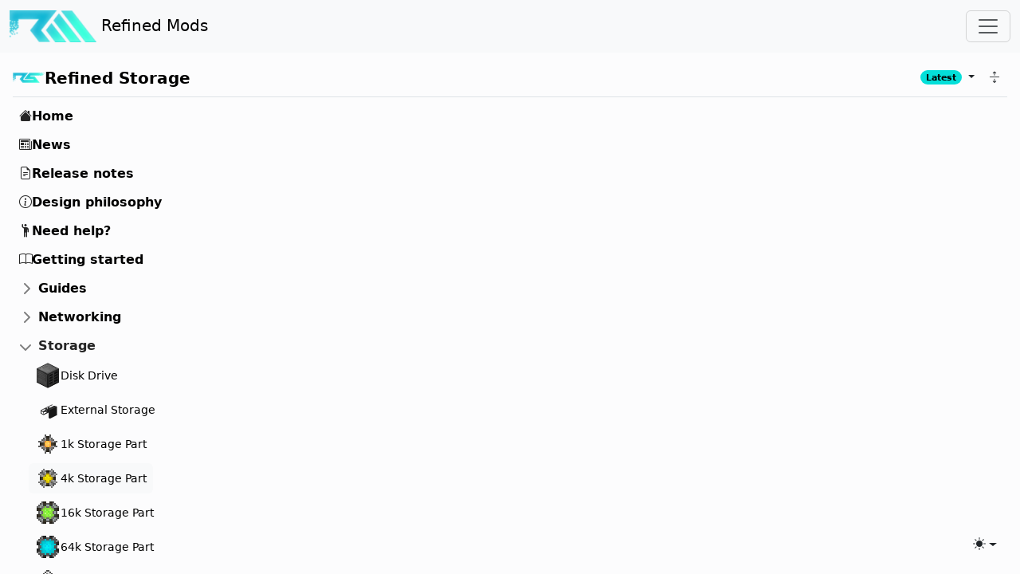

--- FILE ---
content_type: text/html; charset=utf-8
request_url: https://refinedmods.com/refined-storage/storage/4k-storage-part.html
body_size: 5771
content:
<!DOCTYPE html><html lang="en"><head><link rel="stylesheet" href="/404.715a54e5.css"><script type="module" src="/404.854818b9.js"></script><meta charset="utf-8"><meta name="viewport" content="width=device-width, initial-scale=1"><link rel="stylesheet" href="/404.e6d09515.css"><script type="module" src="/404.10615cae.js"></script><title>Refined Mods - 4k Storage Part</title></head><body> <div class="d-flex flex-column vh-100"> <nav class="bg-body-tertiary navbar navbar-expand-lg"> <div class="container-fluid"> <a class="navbar-brand" href="/index.html"> <img src="/logo.39d45bdf.png" width="109" height="40" alt="Refined Mods logo"> Refined Mods </a> <button class="navbar-toggler" type="button" data-bs-toggle="collapse" data-bs-target="#navbarSupportedContent" aria-controls="navbarSupportedContent" aria-expanded="false" aria-label="Toggle navigation"> <span class="navbar-toggler-icon"></span> </button> <div class="collapse navbar-collapse" id="navbarSupportedContent"> <ul class="mb-2 mb-lg-0 me-auto navbar-nav"> <li class="nav-item"> <a class="nav-link" aria-current="page" href="/index.html"> Home </a> </li> <li class="nav-item"> <a class="active nav-link" href="/refined-storage/index.html"> Refined Storage </a> </li> <li class="nav-item"> <a class="nav-link" href="/ranged-pumps/index.html"> Ranged Pumps </a> </li> </ul> <div id="search-container"></div> </div> </div> </nav> <div class="g-0 h-100 overflow-auto row"> <div class="bg-light-subtle col-xl-3 p-3 scrollbar-col shadow"> <div class="border-bottom d-flex justify-content-between mb-2 pb-2"> <a href="/refined-storage/index.html" class="align-items-center d-flex gap-2 link-body-emphasis text-decoration-none"> <img src="/refined-storage-logo.b59ce4e9.png" width="40" height="13" alt="Refined Storage logo"> <span class="fs-5 fw-semibold">Refined Storage</span> </a> <div class="d-flex"> <button class="btn btn-outline btn-sm dropdown-toggle" type="button" data-bs-toggle="dropdown" aria-expanded="false"> <span class="badge rounded-pill text-bg-primary">Latest</span> </button> <ul class="dropdown-menu"> <li> <a class="dropdown-item" href="/refined-storage/v2.0.0/index.html"> <span>v2.0.0</span> </a> </li> <li> <a class="dropdown-item" href="/refined-storage/v2.0.0-beta.17/index.html"> <span>v2.0.0-beta.17</span> </a> </li> <li> <a class="dropdown-item" href="/refined-storage/v1.13.0-beta.4/index.html"> <span>v1.13.0-beta.4</span> </a> </li> <li> <a class="active dropdown-item" href="/refined-storage/index.html"> <span>snapshot</span> <span class="badge rounded-pill text-bg-primary">Latest</span> </a> </li> </ul> <button class="btn btn-outline btn-sm" id="nav-expand-button" role="button" aria-label="Expand all"> <i class="bi bi-arrows-expand"></i> </button> </div> </div> <ul class="list-unstyled ps-0"> <li class="mb-1"> <a class="align-items-center border-0 btn btn-toggle-no-children d-inline-flex gap-2 rounded" href="/refined-storage/index.html"> <i class="bi bi-house-fill"></i> <span>Home</span> </a> </li> <li class="mb-1"> <a class="align-items-center border-0 btn btn-toggle-no-children d-inline-flex gap-2 rounded" href="/refined-storage/news/index.html"> <i class="bi bi-newspaper"></i> <span>News</span> </a> </li> <li class="mb-1"> <a class="align-items-center border-0 btn btn-toggle-no-children d-inline-flex gap-2 rounded" href="/refined-storage/release-notes.html"> <i class="bi bi-file-earmark-text"></i> <span>Release notes</span> </a> </li> <li class="mb-1"> <a class="align-items-center border-0 btn btn-toggle-no-children d-inline-flex gap-2 rounded" href="/refined-storage/design-philosophy.html"> <i class="bi bi-info-circle"></i> <span>Design philosophy</span> </a> </li> <li class="mb-1"> <a class="align-items-center border-0 btn btn-toggle-no-children d-inline-flex gap-2 rounded" href="/refined-storage/need-help.html"> <i class="bi bi-person-raised-hand"></i> <span>Need help?</span> </a> </li> <li class="mb-1"> <a class="align-items-center border-0 btn btn-toggle-no-children d-inline-flex gap-2 rounded" href="/refined-storage/getting-started.html"> <i class="bi bi-book"></i> <span>Getting started</span> </a> </li> <li class="mb-1"> <button class="align-items-center border-0 btn btn-toggle d-inline-flex rounded" data-bs-toggle="collapse" data-bs-target="#collapse-6e4de717-39e4-4dc3-89bf-3e68200c8503" aria-expanded="false">Guides</button> <div class="collapse nav-collapse" id="collapse-6e4de717-39e4-4dc3-89bf-3e68200c8503"> <ul class="btn-toggle-nav fw-normal list-unstyled pb-1 small"> <li> <a href="/refined-storage/guides/how-to-view-resources.html#nav-how-to-view-resources" id="nav-how-to-view-resources" class="align-items-center d-inline-flex gap-2 link-body-emphasis rounded text-decoration-none"> <span>How to view resources</span> </a> </li> <li> <a href="/refined-storage/guides/getting-resources-in-and-out.html#nav-getting-resources-in-and-out" id="nav-getting-resources-in-and-out" class="align-items-center d-inline-flex gap-2 link-body-emphasis rounded text-decoration-none"> <span>Getting resources in and out</span> </a> </li> <li> <a href="/refined-storage/guides/storing-externally.html#nav-storing-externally" id="nav-storing-externally" class="align-items-center d-inline-flex gap-2 link-body-emphasis rounded text-decoration-none"> <span>Storing externally</span> </a> </li> <li> <a href="/refined-storage/guides/networks-over-long-distances.html#nav-networks-over-long-distances" id="nav-networks-over-long-distances" class="align-items-center d-inline-flex gap-2 link-body-emphasis rounded text-decoration-none"> <span>Networks over long distances</span> </a> </li> <li> <a href="/refined-storage/guides/getting-started-with-autocrafting.html#nav-getting-started-with-autocrafting" id="nav-getting-started-with-autocrafting" class="align-items-center d-inline-flex gap-2 link-body-emphasis rounded text-decoration-none"> <span>Getting started with autocrafting</span> </a> </li> <li> <a href="/refined-storage/guides/processing-recipes.html#nav-processing-recipes" id="nav-processing-recipes" class="align-items-center d-inline-flex gap-2 link-body-emphasis rounded text-decoration-none"> <span>Processing recipes</span> </a> </li> <li> <a href="/refined-storage/guides/keeping-resources-in-stock.html#nav-keeping-resources-in-stock" id="nav-keeping-resources-in-stock" class="align-items-center d-inline-flex gap-2 link-body-emphasis rounded text-decoration-none"> <span>Keeping resources in stock</span> </a> </li> <li> <a href="/refined-storage/guides/fluid-autocrafting.html#nav-fluid-autocrafting" id="nav-fluid-autocrafting" class="align-items-center d-inline-flex gap-2 link-body-emphasis rounded text-decoration-none"> <span>Fluid autocrafting</span> </a> </li> <li> <a href="/refined-storage/guides/autocrafting-with-filled-buckets.html#nav-autocrafting-with-filled-buckets" id="nav-autocrafting-with-filled-buckets" class="align-items-center d-inline-flex gap-2 link-body-emphasis rounded text-decoration-none"> <span>Autocrafting with filled buckets</span> </a> </li> </ul> </div> </li> <li class="mb-1"> <button class="align-items-center border-0 btn btn-toggle d-inline-flex rounded" data-bs-toggle="collapse" data-bs-target="#collapse-7ce75de1-5ae5-4322-b7f4-db547d007576" aria-expanded="false">Networking</button> <div class="collapse nav-collapse" id="collapse-7ce75de1-5ae5-4322-b7f4-db547d007576"> <ul class="btn-toggle-nav fw-normal list-unstyled pb-1 small"> <li> <a href="/refined-storage/networking/controller.html#nav-controller" id="nav-controller" class="align-items-center d-inline-flex gap-2 link-body-emphasis rounded text-decoration-none"> <img src="/controller.49b68440.png" width="32" height="32"> <span>Controller</span> </a> </li> <li> <a href="/refined-storage/networking/creative-controller.html#nav-creative-controller" id="nav-creative-controller" class="align-items-center d-inline-flex gap-2 link-body-emphasis rounded text-decoration-none"> <img src="/controller.49b68440.png" width="32" height="32"> <span>Creative Controller</span> </a> </li> <li> <a href="/refined-storage/networking/cable.html#nav-cable" id="nav-cable" class="align-items-center d-inline-flex gap-2 link-body-emphasis rounded text-decoration-none"> <img src="/cable.4c942fb0.png" width="32" height="32"> <span>Cable</span> </a> </li> <li> <a href="/refined-storage/networking/detector.html#nav-detector" id="nav-detector" class="align-items-center d-inline-flex gap-2 link-body-emphasis rounded text-decoration-none"> <img src="/detector.011e0e0f.png" width="32" height="32"> <span>Detector</span> </a> </li> <li> <a href="/refined-storage/networking/relay.html#nav-relay" id="nav-relay" class="align-items-center d-inline-flex gap-2 link-body-emphasis rounded text-decoration-none"> <img src="/relay.4146e40a.png" width="32" height="32"> <span>Relay</span> </a> </li> </ul> </div> </li> <li class="mb-1"> <button class="align-items-center border-0 btn btn-toggle collapsed d-inline-flex rounded" data-bs-toggle="collapse" data-bs-target="#collapse-bd56224a-5f6d-44cb-abe1-b29de619c2aa" aria-expanded="true">Storage</button> <div class="collapse nav-collapse show" id="collapse-bd56224a-5f6d-44cb-abe1-b29de619c2aa"> <ul class="btn-toggle-nav fw-normal list-unstyled pb-1 small"> <li> <a href="/refined-storage/storage/disk-drive.html#nav-disk-drive" id="nav-disk-drive" class="align-items-center d-inline-flex gap-2 link-body-emphasis rounded text-decoration-none"> <img src="/disk-drive.0b276e66.png" width="32" height="32"> <span>Disk Drive</span> </a> </li> <li> <a href="/refined-storage/storage/external-storage.html#nav-external-storage" id="nav-external-storage" class="align-items-center d-inline-flex gap-2 link-body-emphasis rounded text-decoration-none"> <img src="/external-storage.c6b07de8.png" width="32" height="32"> <span>External Storage</span> </a> </li> <li> <a href="/refined-storage/storage/1k-storage-part.html#nav-1k-storage-part" id="nav-1k-storage-part" class="align-items-center d-inline-flex gap-2 link-body-emphasis rounded text-decoration-none"> <img src="/1k-storage-part.3c928ee2.png" width="32" height="32"> <span>1k Storage Part</span> </a> </li> <li> <a href="/refined-storage/storage/4k-storage-part.html#nav-4k-storage-part" id="nav-4k-storage-part" class="active align-items-center d-inline-flex gap-2 link-body-emphasis rounded text-decoration-none"> <img src="/4k-storage-part.3f2e7ef0.png" width="32" height="32"> <span>4k Storage Part</span> </a> </li> <li> <a href="/refined-storage/storage/16k-storage-part.html#nav-16k-storage-part" id="nav-16k-storage-part" class="align-items-center d-inline-flex gap-2 link-body-emphasis rounded text-decoration-none"> <img src="/16k-storage-part.e2ca022d.png" width="32" height="32"> <span>16k Storage Part</span> </a> </li> <li> <a href="/refined-storage/storage/64k-storage-part.html#nav-64k-storage-part" id="nav-64k-storage-part" class="align-items-center d-inline-flex gap-2 link-body-emphasis rounded text-decoration-none"> <img src="/64k-storage-part.92b832c2.png" width="32" height="32"> <span>64k Storage Part</span> </a> </li> <li> <a href="/refined-storage/storage/storage-housing.html#nav-storage-housing" id="nav-storage-housing" class="align-items-center d-inline-flex gap-2 link-body-emphasis rounded text-decoration-none"> <img src="/storage-housing.9531abd4.png" width="32" height="32"> <span>Storage Housing</span> </a> </li> <li> <a href="/refined-storage/storage/1k-storage-disk.html#nav-1k-storage-disk" id="nav-1k-storage-disk" class="align-items-center d-inline-flex gap-2 link-body-emphasis rounded text-decoration-none"> <img src="/1k-storage-disk.bdd7bb41.png" width="32" height="32"> <span>1k Storage Disk</span> </a> </li> <li> <a href="/refined-storage/storage/4k-storage-disk.html#nav-4k-storage-disk" id="nav-4k-storage-disk" class="align-items-center d-inline-flex gap-2 link-body-emphasis rounded text-decoration-none"> <img src="/4k-storage-disk.59d8339d.png" width="32" height="32"> <span>4k Storage Disk</span> </a> </li> <li> <a href="/refined-storage/storage/16k-storage-disk.html#nav-16k-storage-disk" id="nav-16k-storage-disk" class="align-items-center d-inline-flex gap-2 link-body-emphasis rounded text-decoration-none"> <img src="/16k-storage-disk.8c194210.png" width="32" height="32"> <span>16k Storage Disk</span> </a> </li> <li> <a href="/refined-storage/storage/64k-storage-disk.html#nav-64k-storage-disk" id="nav-64k-storage-disk" class="align-items-center d-inline-flex gap-2 link-body-emphasis rounded text-decoration-none"> <img src="/64k-storage-disk.2605570c.png" width="32" height="32"> <span>64k Storage Disk</span> </a> </li> <li> <a href="/refined-storage/storage/creative-storage-disk.html#nav-creative-storage-disk" id="nav-creative-storage-disk" class="align-items-center d-inline-flex gap-2 link-body-emphasis rounded text-decoration-none"> <img src="/creative-storage-disk.49608d69.png" width="32" height="32"> <span>Creative Storage Disk</span> </a> </li> <li> <a href="/refined-storage/storage/1k-storage-block.html#nav-1k-storage-block" id="nav-1k-storage-block" class="align-items-center d-inline-flex gap-2 link-body-emphasis rounded text-decoration-none"> <img src="/1k-storage-block.a88d1588.png" width="32" height="32"> <span>1k Storage Block</span> </a> </li> <li> <a href="/refined-storage/storage/4k-storage-block.html#nav-4k-storage-block" id="nav-4k-storage-block" class="align-items-center d-inline-flex gap-2 link-body-emphasis rounded text-decoration-none"> <img src="/4k-storage-block.2309fa74.png" width="32" height="32"> <span>4k Storage Block</span> </a> </li> <li> <a href="/refined-storage/storage/16k-storage-block.html#nav-16k-storage-block" id="nav-16k-storage-block" class="align-items-center d-inline-flex gap-2 link-body-emphasis rounded text-decoration-none"> <img src="/16k-storage-block.3b584b0e.png" width="32" height="32"> <span>16k Storage Block</span> </a> </li> <li> <a href="/refined-storage/storage/64k-storage-block.html#nav-64k-storage-block" id="nav-64k-storage-block" class="align-items-center d-inline-flex gap-2 link-body-emphasis rounded text-decoration-none"> <img src="/64k-storage-block.f4c640df.png" width="32" height="32"> <span>64k Storage Block</span> </a> </li> <li> <a href="/refined-storage/storage/creative-storage-block.html#nav-creative-storage-block" id="nav-creative-storage-block" class="align-items-center d-inline-flex gap-2 link-body-emphasis rounded text-decoration-none"> <img src="/creative-storage-block.eaf85382.png" width="32" height="32"> <span>Creative Storage Block</span> </a> </li> <li> <a href="/refined-storage/storage/64b-fluid-storage-part.html#nav-64b-fluid-storage-part" id="nav-64b-fluid-storage-part" class="align-items-center d-inline-flex gap-2 link-body-emphasis rounded text-decoration-none"> <img src="/64b-fluid-storage-part.d8699d90.png" width="32" height="32"> <span>64B Fluid Storage Part</span> </a> </li> <li> <a href="/refined-storage/storage/256b-fluid-storage-part.html#nav-256b-fluid-storage-part" id="nav-256b-fluid-storage-part" class="align-items-center d-inline-flex gap-2 link-body-emphasis rounded text-decoration-none"> <img src="/256b-fluid-storage-part.c173f2fa.png" width="32" height="32"> <span>256B Fluid Storage Part</span> </a> </li> <li> <a href="/refined-storage/storage/1024b-fluid-storage-part.html#nav-1024b-fluid-storage-part" id="nav-1024b-fluid-storage-part" class="align-items-center d-inline-flex gap-2 link-body-emphasis rounded text-decoration-none"> <img src="/1024b-fluid-storage-part.d32e6f98.png" width="32" height="32"> <span>1024B Fluid Storage Part</span> </a> </li> <li> <a href="/refined-storage/storage/4096b-fluid-storage-part.html#nav-4096b-fluid-storage-part" id="nav-4096b-fluid-storage-part" class="align-items-center d-inline-flex gap-2 link-body-emphasis rounded text-decoration-none"> <img src="/4096b-fluid-storage-part.76c32383.png" width="32" height="32"> <span>4096B Fluid Storage Part</span> </a> </li> <li> <a href="/refined-storage/storage/64b-fluid-storage-disk.html#nav-64b-fluid-storage-disk" id="nav-64b-fluid-storage-disk" class="align-items-center d-inline-flex gap-2 link-body-emphasis rounded text-decoration-none"> <img src="/64b-fluid-storage-disk.79fe5944.png" width="32" height="32"> <span>64B Fluid Storage Disk</span> </a> </li> <li> <a href="/refined-storage/storage/256b-fluid-storage-disk.html#nav-256b-fluid-storage-disk" id="nav-256b-fluid-storage-disk" class="align-items-center d-inline-flex gap-2 link-body-emphasis rounded text-decoration-none"> <img src="/256b-fluid-storage-disk.cd6b7bd0.png" width="32" height="32"> <span>256B Fluid Storage Disk</span> </a> </li> <li> <a href="/refined-storage/storage/1024b-fluid-storage-disk.html#nav-1024b-fluid-storage-disk" id="nav-1024b-fluid-storage-disk" class="align-items-center d-inline-flex gap-2 link-body-emphasis rounded text-decoration-none"> <img src="/1024b-fluid-storage-disk.923fa3dd.png" width="32" height="32"> <span>1024B Fluid Storage Disk</span> </a> </li> <li> <a href="/refined-storage/storage/4096b-fluid-storage-disk.html#nav-4096b-fluid-storage-disk" id="nav-4096b-fluid-storage-disk" class="align-items-center d-inline-flex gap-2 link-body-emphasis rounded text-decoration-none"> <img src="/4096b-fluid-storage-disk.f4a26983.png" width="32" height="32"> <span>4096B Fluid Storage Disk</span> </a> </li> <li> <a href="/refined-storage/storage/creative-fluid-storage-disk.html#nav-creative-fluid-storage-disk" id="nav-creative-fluid-storage-disk" class="align-items-center d-inline-flex gap-2 link-body-emphasis rounded text-decoration-none"> <img src="/creative-fluid-storage-disk.df6a46b1.png" width="32" height="32"> <span>Creative Fluid Storage Disk</span> </a> </li> <li> <a href="/refined-storage/storage/64b-fluid-storage-block.html#nav-64b-fluid-storage-block" id="nav-64b-fluid-storage-block" class="align-items-center d-inline-flex gap-2 link-body-emphasis rounded text-decoration-none"> <img src="/64b-fluid-storage-block.468dae05.png" width="32" height="32"> <span>64B Fluid Storage Block</span> </a> </li> <li> <a href="/refined-storage/storage/256b-fluid-storage-block.html#nav-256b-fluid-storage-block" id="nav-256b-fluid-storage-block" class="align-items-center d-inline-flex gap-2 link-body-emphasis rounded text-decoration-none"> <img src="/256b-fluid-storage-block.7ced3f8c.png" width="32" height="32"> <span>256B Fluid Storage Block</span> </a> </li> <li> <a href="/refined-storage/storage/1024b-fluid-storage-block.html#nav-1024b-fluid-storage-block" id="nav-1024b-fluid-storage-block" class="align-items-center d-inline-flex gap-2 link-body-emphasis rounded text-decoration-none"> <img src="/1024b-fluid-storage-block.f527be71.png" width="32" height="32"> <span>1024B Fluid Storage Block</span> </a> </li> <li> <a href="/refined-storage/storage/4096b-fluid-storage-block.html#nav-4096b-fluid-storage-block" id="nav-4096b-fluid-storage-block" class="align-items-center d-inline-flex gap-2 link-body-emphasis rounded text-decoration-none"> <img src="/4096b-fluid-storage-block.fce32bfd.png" width="32" height="32"> <span>4096B Fluid Storage Block</span> </a> </li> <li> <a href="/refined-storage/storage/creative-fluid-storage-block.html#nav-creative-fluid-storage-block" id="nav-creative-fluid-storage-block" class="align-items-center d-inline-flex gap-2 link-body-emphasis rounded text-decoration-none"> <img src="/creative-fluid-storage-block.38ef9973.png" width="32" height="32"> <span>Creative Fluid Storage Block</span> </a> </li> </ul> </div> </li> <li class="mb-1"> <button class="align-items-center border-0 btn btn-toggle d-inline-flex rounded" data-bs-toggle="collapse" data-bs-target="#collapse-d559d17f-d87a-4efd-a167-57858972c553" aria-expanded="false">Viewing resources</button> <div class="collapse nav-collapse" id="collapse-d559d17f-d87a-4efd-a167-57858972c553"> <ul class="btn-toggle-nav fw-normal list-unstyled pb-1 small"> <li> <a href="/refined-storage/viewing-resources/grid.html#nav-grid" id="nav-grid" class="align-items-center d-inline-flex gap-2 link-body-emphasis rounded text-decoration-none"> <img src="/grid.4cb0583d.png" width="32" height="32"> <span>Grid</span> </a> </li> <li> <a href="/refined-storage/viewing-resources/crafting-grid.html#nav-crafting-grid" id="nav-crafting-grid" class="align-items-center d-inline-flex gap-2 link-body-emphasis rounded text-decoration-none"> <img src="/crafting-grid.ee014bd0.png" width="32" height="32"> <span>Crafting Grid</span> </a> </li> <li> <a href="/refined-storage/viewing-resources/storage-monitor.html#nav-storage-monitor" id="nav-storage-monitor" class="align-items-center d-inline-flex gap-2 link-body-emphasis rounded text-decoration-none"> <img src="/storage-monitor.3b7b5b21.png" width="32" height="32"> <span>Storage Monitor</span> </a> </li> <li> <a href="/refined-storage/viewing-resources/portable-grid.html#nav-portable-grid" id="nav-portable-grid" class="align-items-center d-inline-flex gap-2 link-body-emphasis rounded text-decoration-none"> <img src="/portable-grid.878d9e33.png" width="32" height="32"> <span>Portable Grid</span> </a> </li> <li> <a href="/refined-storage/viewing-resources/creative-portable-grid.html#nav-creative-portable-grid" id="nav-creative-portable-grid" class="align-items-center d-inline-flex gap-2 link-body-emphasis rounded text-decoration-none"> <img src="/portable-grid.878d9e33.png" width="32" height="32"> <span>Creative Portable Grid</span> </a> </li> </ul> </div> </li> <li class="mb-1"> <button class="align-items-center border-0 btn btn-toggle d-inline-flex rounded" data-bs-toggle="collapse" data-bs-target="#collapse-2a87ff3c-e926-4807-a480-911d41c8c068" aria-expanded="false">Input and output</button> <div class="collapse nav-collapse" id="collapse-2a87ff3c-e926-4807-a480-911d41c8c068"> <ul class="btn-toggle-nav fw-normal list-unstyled pb-1 small"> <li> <a href="/refined-storage/input-and-output/importer.html#nav-importer" id="nav-importer" class="align-items-center d-inline-flex gap-2 link-body-emphasis rounded text-decoration-none"> <img src="/importer.a5c8ea65.png" width="32" height="32"> <span>Importer</span> </a> </li> <li> <a href="/refined-storage/input-and-output/exporter.html#nav-exporter" id="nav-exporter" class="align-items-center d-inline-flex gap-2 link-body-emphasis rounded text-decoration-none"> <img src="/exporter.afbe858c.png" width="32" height="32"> <span>Exporter</span> </a> </li> <li> <a href="/refined-storage/input-and-output/constructor.html#nav-constructor" id="nav-constructor" class="align-items-center d-inline-flex gap-2 link-body-emphasis rounded text-decoration-none"> <img src="/constructor.c5a5c589.png" width="32" height="32"> <span>Constructor</span> </a> </li> <li> <a href="/refined-storage/input-and-output/destructor.html#nav-destructor" id="nav-destructor" class="align-items-center d-inline-flex gap-2 link-body-emphasis rounded text-decoration-none"> <img src="/destructor.09648eef.png" width="32" height="32"> <span>Destructor</span> </a> </li> <li> <a href="/refined-storage/input-and-output/interface.html#nav-interface" id="nav-interface" class="align-items-center d-inline-flex gap-2 link-body-emphasis rounded text-decoration-none"> <img src="/interface.93ae0125.png" width="32" height="32"> <span>Interface</span> </a> </li> <li> <a href="/refined-storage/input-and-output/disk-interface.html#nav-disk-interface" id="nav-disk-interface" class="align-items-center d-inline-flex gap-2 link-body-emphasis rounded text-decoration-none"> <img src="/disk-interface.da057ee1.png" width="32" height="32"> <span>Disk Interface</span> </a> </li> </ul> </div> </li> <li class="mb-1"> <button class="align-items-center border-0 btn btn-toggle d-inline-flex rounded" data-bs-toggle="collapse" data-bs-target="#collapse-7d2218a8-697f-4e91-b3b1-5583198bb169" aria-expanded="false">Wireless networking</button> <div class="collapse nav-collapse" id="collapse-7d2218a8-697f-4e91-b3b1-5583198bb169"> <ul class="btn-toggle-nav fw-normal list-unstyled pb-1 small"> <li> <a href="/refined-storage/wireless-networking/wireless-transmitter.html#nav-wireless-transmitter" id="nav-wireless-transmitter" class="align-items-center d-inline-flex gap-2 link-body-emphasis rounded text-decoration-none"> <img src="/wireless-transmitter.ecd9c3c7.png" width="32" height="32"> <span>Wireless Transmitter</span> </a> </li> <li> <a href="/refined-storage/wireless-networking/wireless-grid.html#nav-wireless-grid" id="nav-wireless-grid" class="align-items-center d-inline-flex gap-2 link-body-emphasis rounded text-decoration-none"> <img src="/wireless-grid.66520a14.png" width="32" height="32"> <span>Wireless Grid</span> </a> </li> <li> <a href="/refined-storage/wireless-networking/creative-wireless-grid.html#nav-creative-wireless-grid" id="nav-creative-wireless-grid" class="align-items-center d-inline-flex gap-2 link-body-emphasis rounded text-decoration-none"> <img src="/wireless-grid.66520a14.png" width="32" height="32"> <span>Creative Wireless Grid</span> </a> </li> <li> <a href="/refined-storage/wireless-networking/wireless-crafting-grid.html#nav-wireless-crafting-grid" id="nav-wireless-crafting-grid" class="align-items-center d-inline-flex gap-2 link-body-emphasis rounded text-decoration-none"> <img src="/wireless-crafting-grid.b10f1e6b.png" width="32" height="32"> <span>Wireless Crafting Grid</span> </a> </li> <li> <a href="/refined-storage/wireless-networking/creative-wireless-crafting-grid.html#nav-creative-wireless-crafting-grid" id="nav-creative-wireless-crafting-grid" class="align-items-center d-inline-flex gap-2 link-body-emphasis rounded text-decoration-none"> <img src="/wireless-crafting-grid.b10f1e6b.png" width="32" height="32"> <span>Creative Wireless Crafting Grid</span> </a> </li> <li> <a href="/refined-storage/wireless-networking/wireless-autocrafting-monitor.html#nav-wireless-autocrafting-monitor" id="nav-wireless-autocrafting-monitor" class="align-items-center d-inline-flex gap-2 link-body-emphasis rounded text-decoration-none"> <img src="/wireless-autocrafting-monitor.de6205f7.png" width="32" height="32"> <span>Wireless Autocrafting Monitor</span> </a> </li> <li> <a href="/refined-storage/wireless-networking/creative-wireless-autocrafting-monitor.html#nav-creative-wireless-autocrafting-monitor" id="nav-creative-wireless-autocrafting-monitor" class="align-items-center d-inline-flex gap-2 link-body-emphasis rounded text-decoration-none"> <img src="/wireless-autocrafting-monitor.de6205f7.png" width="32" height="32"> <span>Creative Wireless Autocrafting Monitor</span> </a> </li> <li> <a href="/refined-storage/wireless-networking/network-card.html#nav-network-card" id="nav-network-card" class="align-items-center d-inline-flex gap-2 link-body-emphasis rounded text-decoration-none"> <img src="/network-card.cc5821c4.png" width="32" height="32"> <span>Network Card</span> </a> </li> <li> <a href="/refined-storage/wireless-networking/network-receiver.html#nav-network-receiver" id="nav-network-receiver" class="align-items-center d-inline-flex gap-2 link-body-emphasis rounded text-decoration-none"> <img src="/network-receiver.82ba8963.png" width="32" height="32"> <span>Network Receiver</span> </a> </li> <li> <a href="/refined-storage/wireless-networking/network-transmitter.html#nav-network-transmitter" id="nav-network-transmitter" class="align-items-center d-inline-flex gap-2 link-body-emphasis rounded text-decoration-none"> <img src="/network-transmitter.16068cad.png" width="32" height="32"> <span>Network Transmitter</span> </a> </li> </ul> </div> </li> <li class="mb-1"> <button class="align-items-center border-0 btn btn-toggle d-inline-flex rounded" data-bs-toggle="collapse" data-bs-target="#collapse-b7df80a7-e603-44fd-88a4-f52639c62ed5" aria-expanded="false">Autocrafting</button> <div class="collapse nav-collapse" id="collapse-b7df80a7-e603-44fd-88a4-f52639c62ed5"> <ul class="btn-toggle-nav fw-normal list-unstyled pb-1 small"> <li> <a href="/refined-storage/autocrafting/pattern-grid.html#nav-pattern-grid" id="nav-pattern-grid" class="align-items-center d-inline-flex gap-2 link-body-emphasis rounded text-decoration-none"> <img src="/pattern-grid.2c477a51.png" width="32" height="32"> <span>Pattern Grid</span> </a> </li> <li> <a href="/refined-storage/autocrafting/pattern.html#nav-pattern" id="nav-pattern" class="align-items-center d-inline-flex gap-2 link-body-emphasis rounded text-decoration-none"> <img src="/pattern.9c18e081.png" width="32" height="32"> <span>Pattern</span> </a> </li> <li> <a href="/refined-storage/autocrafting/autocrafter.html#nav-autocrafter" id="nav-autocrafter" class="align-items-center d-inline-flex gap-2 link-body-emphasis rounded text-decoration-none"> <img src="/autocrafter.b40f7011.png" width="32" height="32"> <span>Autocrafter</span> </a> </li> <li> <a href="/refined-storage/autocrafting/autocrafting-monitor.html#nav-autocrafting-monitor" id="nav-autocrafting-monitor" class="align-items-center d-inline-flex gap-2 link-body-emphasis rounded text-decoration-none"> <img src="/autocrafting-monitor.88a9a3f1.png" width="32" height="32"> <span>Autocrafting Monitor</span> </a> </li> <li> <a href="/refined-storage/autocrafting/autocrafter-manager.html#nav-autocrafter-manager" id="nav-autocrafter-manager" class="align-items-center d-inline-flex gap-2 link-body-emphasis rounded text-decoration-none"> <img src="/autocrafter-manager.ad875952.png" width="32" height="32"> <span>Autocrafter Manager</span> </a> </li> </ul> </div> </li> <li class="mb-1"> <button class="align-items-center border-0 btn btn-toggle d-inline-flex rounded" data-bs-toggle="collapse" data-bs-target="#collapse-20a4c059-4586-484c-af60-b6d1d2811280" aria-expanded="false">Security</button> <div class="collapse nav-collapse" id="collapse-20a4c059-4586-484c-af60-b6d1d2811280"> <ul class="btn-toggle-nav fw-normal list-unstyled pb-1 small"> <li> <a href="/refined-storage/security/security-manager.html#nav-security-manager" id="nav-security-manager" class="align-items-center d-inline-flex gap-2 link-body-emphasis rounded text-decoration-none"> <img src="/security-manager.07ff08ee.png" width="32" height="32"> <span>Security Manager</span> </a> </li> <li> <a href="/refined-storage/security/security-card.html#nav-security-card" id="nav-security-card" class="align-items-center d-inline-flex gap-2 link-body-emphasis rounded text-decoration-none"> <img src="/security-card.6ce5a4df.png" width="32" height="32"> <span>Security Card</span> </a> </li> <li> <a href="/refined-storage/security/fallback-security-card.html#nav-fallback-security-card" id="nav-fallback-security-card" class="align-items-center d-inline-flex gap-2 link-body-emphasis rounded text-decoration-none"> <img src="/fallback-security-card.7fd376c5.png" width="32" height="32"> <span>Fallback Security Card</span> </a> </li> </ul> </div> </li> <li class="mb-1"> <button class="align-items-center border-0 btn btn-toggle d-inline-flex rounded" data-bs-toggle="collapse" data-bs-target="#collapse-0f2a0b76-3d96-46c5-aa1a-b235ec28b05d" aria-expanded="false">Upgrades</button> <div class="collapse nav-collapse" id="collapse-0f2a0b76-3d96-46c5-aa1a-b235ec28b05d"> <ul class="btn-toggle-nav fw-normal list-unstyled pb-1 small"> <li> <a href="/refined-storage/upgrades/upgrade.html#nav-upgrade" id="nav-upgrade" class="align-items-center d-inline-flex gap-2 link-body-emphasis rounded text-decoration-none"> <img src="/upgrade.45e7aab1.png" width="32" height="32"> <span>Upgrade</span> </a> </li> <li> <a href="/refined-storage/upgrades/range-upgrade.html#nav-range-upgrade" id="nav-range-upgrade" class="align-items-center d-inline-flex gap-2 link-body-emphasis rounded text-decoration-none"> <img src="/range-upgrade.71ea72f4.png" width="32" height="32"> <span>Range Upgrade</span> </a> </li> <li> <a href="/refined-storage/upgrades/creative-range-upgrade.html#nav-creative-range-upgrade" id="nav-creative-range-upgrade" class="align-items-center d-inline-flex gap-2 link-body-emphasis rounded text-decoration-none"> <img src="/creative-range-upgrade.fea691ba.png" width="32" height="32"> <span>Creative Range Upgrade</span> </a> </li> <li> <a href="/refined-storage/upgrades/speed-upgrade.html#nav-speed-upgrade" id="nav-speed-upgrade" class="align-items-center d-inline-flex gap-2 link-body-emphasis rounded text-decoration-none"> <img src="/speed-upgrade.d8d68773.png" width="32" height="32"> <span>Speed Upgrade</span> </a> </li> <li> <a href="/refined-storage/upgrades/stack-upgrade.html#nav-stack-upgrade" id="nav-stack-upgrade" class="align-items-center d-inline-flex gap-2 link-body-emphasis rounded text-decoration-none"> <img src="/stack-upgrade.8492b606.png" width="32" height="32"> <span>Stack Upgrade</span> </a> </li> <li> <a href="/refined-storage/upgrades/autocrafting-upgrade.html#nav-autocrafting-upgrade" id="nav-autocrafting-upgrade" class="align-items-center d-inline-flex gap-2 link-body-emphasis rounded text-decoration-none"> <img src="/autocrafting-upgrade.840b218f.png" width="32" height="32"> <span>Autocrafting Upgrade</span> </a> </li> <li> <a href="/refined-storage/upgrades/regulator-upgrade.html#nav-regulator-upgrade" id="nav-regulator-upgrade" class="align-items-center d-inline-flex gap-2 link-body-emphasis rounded text-decoration-none"> <img src="/regulator-upgrade.ab291347.png" width="32" height="32"> <span>Regulator Upgrade</span> </a> </li> <li> <a href="/refined-storage/upgrades/fortune-upgrade.html#nav-fortune-upgrade" id="nav-fortune-upgrade" class="align-items-center d-inline-flex gap-2 link-body-emphasis rounded text-decoration-none"> <img src="/fortune-upgrade.6c1eb140.png" width="32" height="32"> <span>Fortune Upgrade</span> </a> </li> <li> <a href="/refined-storage/upgrades/silk-touch-upgrade.html#nav-silk-touch-upgrade" id="nav-silk-touch-upgrade" class="align-items-center d-inline-flex gap-2 link-body-emphasis rounded text-decoration-none"> <img src="/silk-touch-upgrade.d39c3ad4.png" width="32" height="32"> <span>Silk Touch Upgrade</span> </a> </li> </ul> </div> </li> <li class="mb-1"> <button class="align-items-center border-0 btn btn-toggle d-inline-flex rounded" data-bs-toggle="collapse" data-bs-target="#collapse-62e92aac-1f34-456a-8db7-1ad21b12c122" aria-expanded="false">Utility</button> <div class="collapse nav-collapse" id="collapse-62e92aac-1f34-456a-8db7-1ad21b12c122"> <ul class="btn-toggle-nav fw-normal list-unstyled pb-1 small"> <li> <a href="/refined-storage/utility/quartz-enriched-iron.html#nav-quartz-enriched-iron" id="nav-quartz-enriched-iron" class="align-items-center d-inline-flex gap-2 link-body-emphasis rounded text-decoration-none"> <img src="/quartz-enriched-iron.25fb273f.png" width="32" height="32"> <span>Quartz Enriched Iron</span> </a> </li> <li> <a href="/refined-storage/utility/quartz-enriched-copper.html#nav-quartz-enriched-copper" id="nav-quartz-enriched-copper" class="align-items-center d-inline-flex gap-2 link-body-emphasis rounded text-decoration-none"> <img src="/quartz-enriched-copper.015fc08a.png" width="32" height="32"> <span>Quartz Enriched Copper</span> </a> </li> <li> <a href="/refined-storage/utility/silicon.html#nav-silicon" id="nav-silicon" class="align-items-center d-inline-flex gap-2 link-body-emphasis rounded text-decoration-none"> <img src="/silicon.8ad9b8a1.png" width="32" height="32"> <span>Silicon</span> </a> </li> <li> <a href="/refined-storage/utility/wrench.html#nav-wrench" id="nav-wrench" class="align-items-center d-inline-flex gap-2 link-body-emphasis rounded text-decoration-none"> <img src="/wrench.b7a95a4f.png" width="32" height="32"> <span>Wrench</span> </a> </li> <li> <a href="/refined-storage/utility/configuration-card.html#nav-configuration-card" id="nav-configuration-card" class="align-items-center d-inline-flex gap-2 link-body-emphasis rounded text-decoration-none"> <img src="/configuration-card.63282dc3.png" width="32" height="32"> <span>Configuration Card</span> </a> </li> <li> <a href="/refined-storage/utility/processor-binding.html#nav-processor-binding" id="nav-processor-binding" class="align-items-center d-inline-flex gap-2 link-body-emphasis rounded text-decoration-none"> <img src="/processor-binding.e4aacf55.png" width="32" height="32"> <span>Processor Binding</span> </a> </li> <li> <a href="/refined-storage/utility/raw-basic-processor.html#nav-raw-basic-processor" id="nav-raw-basic-processor" class="align-items-center d-inline-flex gap-2 link-body-emphasis rounded text-decoration-none"> <img src="/raw-basic-processor.164a89f0.png" width="32" height="32"> <span>Raw Basic Processor</span> </a> </li> <li> <a href="/refined-storage/utility/raw-improved-processor.html#nav-raw-improved-processor" id="nav-raw-improved-processor" class="align-items-center d-inline-flex gap-2 link-body-emphasis rounded text-decoration-none"> <img src="/raw-improved-processor.baafe521.png" width="32" height="32"> <span>Raw Improved Processor</span> </a> </li> <li> <a href="/refined-storage/utility/raw-advanced-processor.html#nav-raw-advanced-processor" id="nav-raw-advanced-processor" class="align-items-center d-inline-flex gap-2 link-body-emphasis rounded text-decoration-none"> <img src="/raw-advanced-processor.6eb60707.png" width="32" height="32"> <span>Raw Advanced Processor</span> </a> </li> <li> <a href="/refined-storage/utility/basic-processor.html#nav-basic-processor" id="nav-basic-processor" class="align-items-center d-inline-flex gap-2 link-body-emphasis rounded text-decoration-none"> <img src="/basic-processor.697be2e8.png" width="32" height="32"> <span>Basic Processor</span> </a> </li> <li> <a href="/refined-storage/utility/improved-processor.html#nav-improved-processor" id="nav-improved-processor" class="align-items-center d-inline-flex gap-2 link-body-emphasis rounded text-decoration-none"> <img src="/improved-processor.da04016d.png" width="32" height="32"> <span>Improved Processor</span> </a> </li> <li> <a href="/refined-storage/utility/advanced-processor.html#nav-advanced-processor" id="nav-advanced-processor" class="align-items-center d-inline-flex gap-2 link-body-emphasis rounded text-decoration-none"> <img src="/advanced-processor.50f37fa8.png" width="32" height="32"> <span>Advanced Processor</span> </a> </li> <li> <a href="/refined-storage/utility/construction-core.html#nav-construction-core" id="nav-construction-core" class="align-items-center d-inline-flex gap-2 link-body-emphasis rounded text-decoration-none"> <img src="/construction-core.593f56bc.png" width="32" height="32"> <span>Construction Core</span> </a> </li> <li> <a href="/refined-storage/utility/destruction-core.html#nav-destruction-core" id="nav-destruction-core" class="align-items-center d-inline-flex gap-2 link-body-emphasis rounded text-decoration-none"> <img src="/destruction-core.a9a7e6de.png" width="32" height="32"> <span>Destruction Core</span> </a> </li> <li> <a href="/refined-storage/utility/machine-casing.html#nav-machine-casing" id="nav-machine-casing" class="align-items-center d-inline-flex gap-2 link-body-emphasis rounded text-decoration-none"> <img src="/machine-casing.8f2fd5d6.png" width="32" height="32"> <span>Machine Casing</span> </a> </li> </ul> </div> </li> <li class="mb-1"> <button class="align-items-center border-0 btn btn-toggle d-inline-flex rounded" data-bs-toggle="collapse" data-bs-target="#collapse-2bf168db-8566-4de5-b246-7da2a90b3438" aria-expanded="false">Addons</button> <div class="collapse nav-collapse" id="collapse-2bf168db-8566-4de5-b246-7da2a90b3438"> <ul class="btn-toggle-nav fw-normal list-unstyled pb-1 small"> <li> <a href="/refined-storage/addons/quartz-arsenal.html#nav-quartz-arsenal" id="nav-quartz-arsenal" class="align-items-center d-inline-flex gap-2 link-body-emphasis rounded text-decoration-none"> <span>Quartz Arsenal</span> </a> </li> <li> <a href="/refined-storage/addons/quartz-accessories.html#nav-quartz-accessories" id="nav-quartz-accessories" class="align-items-center d-inline-flex gap-2 link-body-emphasis rounded text-decoration-none"> <span>Quartz Accessories</span> </a> </li> <li> <a href="/refined-storage/addons/just-enough-items.html#nav-just-enough-items-jei" id="nav-just-enough-items-jei" class="align-items-center d-inline-flex gap-2 link-body-emphasis rounded text-decoration-none"> <span>Just Enough Items (JEI)</span> </a> </li> <li> <a href="/refined-storage/addons/roughly-enough-items.html#nav-roughly-enough-items-rei" id="nav-roughly-enough-items-rei" class="align-items-center d-inline-flex gap-2 link-body-emphasis rounded text-decoration-none"> <span>Roughly Enough Items (REI)</span> </a> </li> <li> <a href="/refined-storage/addons/emi.html#nav-emi" id="nav-emi" class="align-items-center d-inline-flex gap-2 link-body-emphasis rounded text-decoration-none"> <span>EMI</span> </a> </li> <li> <a href="/refined-storage/addons/mekanism.html#nav-mekanism-integration" id="nav-mekanism-integration" class="align-items-center d-inline-flex gap-2 link-body-emphasis rounded text-decoration-none"> <span>Mekanism integration</span> </a> </li> <li> <a href="/refined-storage/addons/curios.html#nav-curios-integration" id="nav-curios-integration" class="align-items-center d-inline-flex gap-2 link-body-emphasis rounded text-decoration-none"> <span>Curios integration</span> </a> </li> <li> <a href="/refined-storage/addons/trinkets.html#nav-trinkets-integration" id="nav-trinkets-integration" class="align-items-center d-inline-flex gap-2 link-body-emphasis rounded text-decoration-none"> <span>Trinkets integration</span> </a> </li> <li> <a href="/refined-storage/addons/community-addons.html#nav-community-addons" id="nav-community-addons" class="align-items-center d-inline-flex gap-2 link-body-emphasis rounded text-decoration-none"> <span>Community addons</span> </a> </li> <li> <a href="/refined-storage/addons/fabric-ecosystem.html#nav-integration-with-the-fabric-ecosystem" id="nav-integration-with-the-fabric-ecosystem" class="align-items-center d-inline-flex gap-2 link-body-emphasis rounded text-decoration-none"> <span>Integration with the Fabric ecosystem</span> </a> </li> </ul> </div> </li> </ul> </div> <div class="col scrollbar-col"> <div class="container mt-3"> <h1 class="mb-2"> <img src="/4k-storage-part.3f2e7ef0.png" width="32" height="32"> 4k Storage Part </h1> <nav aria-label="breadcrumb"> <ol class="bg-body-tertiary breadcrumb breadcrumb-chevron p-3 rounded-3"> <li class="breadcrumb-item"> <a class="fw-semibold link-body-emphasis text-decoration-none" href="/refined-storage/storage/index.html"> <span>Storage</span> </a> </li> <li class="active breadcrumb-item"> <span>4k Storage Part</span> </li> </ol> </nav> <div> <main class="main-content"><div class="paragraph"> <p>The 4k Storage Part is used to craft the <a href="/refined-storage/storage/4k-storage-block.html" data-icon-id="ab99d5f7-c980-4c0c-a8c2-771cc37bdf3f">4k Storage Block</a>.</p> </div><div class="d-none"><div id="icon-ab99d5f7-c980-4c0c-a8c2-771cc37bdf3f"><img width="32" height="32" src="/4k-storage-block.2309fa74.png"></div></div></main> </div> </div> <div class="container"> <footer class="my-4 py-3"> <ul class="border-bottom justify-content-center mb-3 nav pb-3"> <li class="nav-item"><a href="https://discordapp.com/invite/VYzsydb" class="nav-link px-2 text-body-secondary"><i class="bi bi-discord"></i> Discord</a></li> <li class="nav-item"><a href="https://github.com/refinedmods" class="nav-link px-2 text-body-secondary"><i class="bi bi-github"></i> GitHub</a></li> </ul> <p class="text-body-secondary text-center">&copy; <span>2026</span> Refined Mods</p> </footer> </div> </div> </div> </div> <div class="bd-mode-toggle bottom-0 dropdown end-0 mb-3 me-3 position-fixed"> <button class="align-items-center btn btn-bd-primary d-flex dropdown-toggle py-2" id="bd-theme" type="button" aria-expanded="false" data-bs-toggle="dropdown" aria-label="Toggle theme (auto)"> <i class="bi bi-circle-half theme-icon-active"></i> <span class="visually-hidden" id="bd-theme-text">Toggle theme</span> </button> <ul class="dropdown-menu dropdown-menu-end shadow" aria-labelledby="bd-theme-text"> <li> <button type="button" class="align-items-center d-flex dropdown-item" data-bs-theme-value="light" aria-pressed="false"> <i class="bi bi-sun-fill me-2 theme-icon"></i> Light <i class="bi bi-check2 ms-auto theme-check"></i> </button> </li> <li> <button type="button" class="align-items-center d-flex dropdown-item" data-bs-theme-value="dark" aria-pressed="false"> <i class="bi bi-moon-stars-fill me-2 theme-icon"></i> Dark <i class="bi bi-check2 ms-auto theme-check"></i> </button> </li> <li> <button type="button" class="active align-items-center d-flex dropdown-item" data-bs-theme-value="auto" aria-pressed="true"> <i class="bi bi-circle-half me-2 theme-icon"></i> Auto <i class="bi bi-check2 ms-auto theme-check"></i> </button> </li> </ul> </div>  <script async src="https://www.googletagmanager.com/gtag/js?id=G-440597B2Z2"></script> <script>function gtag(){dataLayer.push(arguments)}window.dataLayer=window.dataLayer||[],gtag("js",new Date),gtag("config","G-440597B2Z2");</script> </body></html>

--- FILE ---
content_type: text/css; charset=utf-8
request_url: https://refinedmods.com/404.715a54e5.css
body_size: 2970
content:
/*! @docsearch/css 3.9.0 | MIT License | © Algolia, Inc. and contributors | https://docsearch.algolia.com */
.tippy-box[data-animation=fade][data-state=hidden]{opacity:0}[data-tippy-root]{max-width:calc(100vw - 10px)}.tippy-box{color:#fff;white-space:normal;background-color:#333;border-radius:4px;outline:0;font-size:14px;line-height:1.4;transition-property:transform,visibility,opacity;position:relative}.tippy-box[data-placement^=top]>.tippy-arrow{bottom:0}.tippy-box[data-placement^=top]>.tippy-arrow:before{border-width:8px 8px 0;border-top-color:initial;transform-origin:top;bottom:-7px;left:0}.tippy-box[data-placement^=bottom]>.tippy-arrow{top:0}.tippy-box[data-placement^=bottom]>.tippy-arrow:before{border-width:0 8px 8px;border-bottom-color:initial;transform-origin:bottom;top:-7px;left:0}.tippy-box[data-placement^=left]>.tippy-arrow{right:0}.tippy-box[data-placement^=left]>.tippy-arrow:before{border-width:8px 0 8px 8px;border-left-color:initial;transform-origin:0;right:-7px}.tippy-box[data-placement^=right]>.tippy-arrow{left:0}.tippy-box[data-placement^=right]>.tippy-arrow:before{border-width:8px 8px 8px 0;border-right-color:initial;transform-origin:100%;left:-7px}.tippy-box[data-inertia][data-state=visible]{transition-timing-function:cubic-bezier(.54,1.5,.38,1.11)}.tippy-arrow{color:#333;width:16px;height:16px}.tippy-arrow:before{content:"";border-style:solid;border-color:#0000;position:absolute}.tippy-content{z-index:1;padding:5px 9px;position:relative}.tippy-box[data-theme~=material]{background-color:#505355;font-weight:600}.tippy-box[data-theme~=material][data-placement^=top]>.tippy-arrow:before{border-top-color:#505355}.tippy-box[data-theme~=material][data-placement^=bottom]>.tippy-arrow:before{border-bottom-color:#505355}.tippy-box[data-theme~=material][data-placement^=left]>.tippy-arrow:before{border-left-color:#505355}.tippy-box[data-theme~=material][data-placement^=right]>.tippy-arrow:before{border-right-color:#505355}.tippy-box[data-theme~=material]>.tippy-backdrop{background-color:#505355}.tippy-box[data-theme~=material]>.tippy-svg-arrow{fill:#505355}:root{--docsearch-primary-color:#5468ff;--docsearch-text-color:#1c1e21;--docsearch-spacing:12px;--docsearch-icon-stroke-width:1.4;--docsearch-highlight-color:var(--docsearch-primary-color);--docsearch-muted-color:#969faf;--docsearch-container-background:#656c85cc;--docsearch-logo-color:#5468ff;--docsearch-modal-width:560px;--docsearch-modal-height:600px;--docsearch-modal-background:#f5f6f7;--docsearch-modal-shadow:inset 1px 1px 0 0 #ffffff80,0 3px 8px 0 #555a64;--docsearch-searchbox-height:56px;--docsearch-searchbox-background:#ebedf0;--docsearch-searchbox-focus-background:#fff;--docsearch-searchbox-shadow:inset 0 0 0 2px var(--docsearch-primary-color);--docsearch-hit-height:56px;--docsearch-hit-color:#444950;--docsearch-hit-active-color:#fff;--docsearch-hit-background:#fff;--docsearch-hit-shadow:0 1px 3px 0 #d4d9e1;--docsearch-key-gradient:linear-gradient(-225deg,#d5dbe4,#f8f8f8);--docsearch-key-shadow:inset 0 -2px 0 0 #cdcde6,inset 0 0 1px 1px #fff,0 1px 2px 1px #1e235a66;--docsearch-key-pressed-shadow:inset 0 -2px 0 0 #cdcde6,inset 0 0 1px 1px #fff,0 1px 1px 0 #1e235a66;--docsearch-footer-height:44px;--docsearch-footer-background:#fff;--docsearch-footer-shadow:0 -1px 0 0 #e0e3e8,0 -3px 6px 0 #45629b1f}html[data-theme=dark]{--docsearch-text-color:#f5f6f7;--docsearch-container-background:#090a11cc;--docsearch-modal-background:#15172a;--docsearch-modal-shadow:inset 1px 1px 0 0 #2c2e40,0 3px 8px 0 #000309;--docsearch-searchbox-background:#090a11;--docsearch-searchbox-focus-background:#000;--docsearch-hit-color:#bec3c9;--docsearch-hit-shadow:none;--docsearch-hit-background:#090a11;--docsearch-key-gradient:linear-gradient(-26.5deg,#565872,#31355b);--docsearch-key-shadow:inset 0 -2px 0 0 #282d55,inset 0 0 1px 1px #51577d,0 2px 2px 0 #0304094d;--docsearch-key-pressed-shadow:inset 0 -2px 0 0 #282d55,inset 0 0 1px 1px #51577d,0 1px 1px 0 #0304094d;--docsearch-footer-background:#1e2136;--docsearch-footer-shadow:inset 0 1px 0 0 #494c6a80,0 -4px 8px 0 #0003;--docsearch-logo-color:#fff;--docsearch-muted-color:#7f8497}.DocSearch-Button{background:var(--docsearch-searchbox-background);color:var(--docsearch-muted-color);cursor:pointer;-webkit-user-select:none;user-select:none;border:0;border-radius:40px;justify-content:space-between;align-items:center;height:36px;margin:0 0 0 16px;padding:0 8px;font-weight:500;display:flex}.DocSearch-Button:active,.DocSearch-Button:focus,.DocSearch-Button:hover{background:var(--docsearch-searchbox-focus-background);box-shadow:var(--docsearch-searchbox-shadow);color:var(--docsearch-text-color);outline:none}.DocSearch-Button-Container{align-items:center;display:flex}.DocSearch-Search-Icon{stroke-width:1.6px}.DocSearch-Button .DocSearch-Search-Icon{color:var(--docsearch-text-color)}.DocSearch-Button-Placeholder{padding:0 12px 0 6px;font-size:1rem}.DocSearch-Button-Keys{min-width:calc(40px + .8em);display:flex}.DocSearch-Button-Key{background:var(--docsearch-key-gradient);box-shadow:var(--docsearch-key-shadow);color:var(--docsearch-muted-color);border:0;border-radius:3px;justify-content:center;align-items:center;width:20px;height:18px;margin-right:.4em;padding:0 0 2px;transition-property:all;transition-duration:.1s;transition-timing-function:cubic-bezier(.4,0,.2,1);display:flex;position:relative;top:-1px}@media (prefers-reduced-motion){.DocSearch-Button-Key{transition:none}}.DocSearch-Button-Key--pressed{box-shadow:var(--docsearch-key-pressed-shadow);transform:translateY(1px)}@media (width<=768px){.DocSearch-Button-Keys,.DocSearch-Button-Placeholder{display:none}}.DocSearch--active{overflow:hidden!important}.DocSearch-Container,.DocSearch-Container *{box-sizing:border-box}.DocSearch-Container{background-color:var(--docsearch-container-background);z-index:200;width:100vw;height:100vh;position:fixed;top:0;left:0}.DocSearch-Container a{text-decoration:none}.DocSearch-Link{appearance:none;color:var(--docsearch-highlight-color);cursor:pointer;font:inherit;background:0 0;border:0;margin:0;padding:0}.DocSearch-Modal{background:var(--docsearch-modal-background);box-shadow:var(--docsearch-modal-shadow);max-width:var(--docsearch-modal-width);border-radius:6px;flex-direction:column;margin:60px auto auto;position:relative}.DocSearch-SearchBar{padding:var(--docsearch-spacing)var(--docsearch-spacing)0;display:flex}.DocSearch-Form{background:var(--docsearch-searchbox-focus-background);box-shadow:var(--docsearch-searchbox-shadow);height:var(--docsearch-searchbox-height);padding:0 var(--docsearch-spacing);border-radius:4px;align-items:center;width:100%;margin:0;display:flex;position:relative}.DocSearch-Input{appearance:none;color:var(--docsearch-text-color);font:inherit;background:0 0;border:0;outline:none;flex:1;width:80%;height:100%;padding:0 0 0 8px;font-size:1.2em}.DocSearch-Input::placeholder{color:var(--docsearch-muted-color);opacity:1}.DocSearch-Input::-webkit-search-cancel-button{display:none}.DocSearch-Input::-webkit-search-decoration{display:none}.DocSearch-Input::-webkit-search-results-button{display:none}.DocSearch-Input::-webkit-search-results-decoration{display:none}.DocSearch-LoadingIndicator,.DocSearch-MagnifierLabel,.DocSearch-Reset{margin:0;padding:0}.DocSearch-MagnifierLabel,.DocSearch-Reset{color:var(--docsearch-highlight-color);justify-content:center;align-items:center;display:flex}.DocSearch-Container--Stalled .DocSearch-MagnifierLabel,.DocSearch-LoadingIndicator{display:none}.DocSearch-Container--Stalled .DocSearch-LoadingIndicator{color:var(--docsearch-highlight-color);justify-content:center;align-items:center;display:flex}@media screen and (prefers-reduced-motion:reduce){.DocSearch-Reset{appearance:none;color:var(--docsearch-icon-color);cursor:pointer;stroke-width:var(--docsearch-icon-stroke-width);background:0 0;border:0;border-radius:50%;animation:none;right:0}}.DocSearch-Reset{appearance:none;color:var(--docsearch-icon-color);cursor:pointer;stroke-width:var(--docsearch-icon-stroke-width);background:0 0;border:0;border-radius:50%;padding:2px;animation:.1s ease-in forwards fade-in;right:0}.DocSearch-Reset[hidden]{display:none}.DocSearch-Reset:hover{color:var(--docsearch-highlight-color)}.DocSearch-LoadingIndicator svg,.DocSearch-MagnifierLabel svg{width:24px;height:24px}.DocSearch-Cancel{display:none}.DocSearch-Dropdown{max-height:calc(var(--docsearch-modal-height) - var(--docsearch-searchbox-height) - var(--docsearch-spacing) - var(--docsearch-footer-height));min-height:var(--docsearch-spacing);overflow-y:auto;overflow-y:overlay;padding:0 var(--docsearch-spacing);scrollbar-color:var(--docsearch-muted-color)var(--docsearch-modal-background);scrollbar-width:thin}.DocSearch-Dropdown::-webkit-scrollbar{width:12px}.DocSearch-Dropdown::-webkit-scrollbar-track{background:0 0}.DocSearch-Dropdown::-webkit-scrollbar-thumb{background-color:var(--docsearch-muted-color);border:3px solid var(--docsearch-modal-background);border-radius:20px}.DocSearch-Dropdown ul{margin:0;padding:0;list-style:none}.DocSearch-Label{font-size:.75em;line-height:1.6em}.DocSearch-Help,.DocSearch-Label{color:var(--docsearch-muted-color)}.DocSearch-Help{-webkit-user-select:none;user-select:none;margin:0;font-size:.9em}.DocSearch-Title{font-size:1.2em}.DocSearch-Logo a{display:flex}.DocSearch-Logo svg{color:var(--docsearch-logo-color);margin-left:8px}.DocSearch-Hits:last-of-type{margin-bottom:24px}.DocSearch-Hits mark{color:var(--docsearch-highlight-color);background:0 0}.DocSearch-HitsFooter{color:var(--docsearch-muted-color);margin-bottom:var(--docsearch-spacing);padding:var(--docsearch-spacing);justify-content:center;font-size:.85em;display:flex}.DocSearch-HitsFooter a{color:inherit;border-bottom:1px solid}.DocSearch-Hit{border-radius:4px;padding-bottom:4px;scroll-margin-top:40px;display:flex;position:relative}@media screen and (prefers-reduced-motion:reduce){.DocSearch-Hit--deleting{transition:none}}.DocSearch-Hit--deleting{opacity:0;transition:all .25s linear}@media screen and (prefers-reduced-motion:reduce){.DocSearch-Hit--favoriting{transition:none}}.DocSearch-Hit--favoriting{transform-origin:top;transition:all .25s linear .25s;transform:scale(0)}.DocSearch-Hit a{background:var(--docsearch-hit-background);box-shadow:var(--docsearch-hit-shadow);padding-left:var(--docsearch-spacing);border-radius:4px;width:100%;display:block}.DocSearch-Hit-source{background:var(--docsearch-modal-background);color:var(--docsearch-highlight-color);z-index:10;margin:0 -4px;padding:8px 4px 0;font-size:.85em;font-weight:600;line-height:32px;position:sticky;top:0}.DocSearch-Hit-Tree{color:var(--docsearch-muted-color);height:var(--docsearch-hit-height);opacity:.5;stroke-width:var(--docsearch-icon-stroke-width);width:24px}.DocSearch-Hit[aria-selected=true] a{background-color:var(--docsearch-highlight-color)}.DocSearch-Hit[aria-selected=true] mark{text-decoration:underline}.DocSearch-Hit-Container{color:var(--docsearch-hit-color);height:var(--docsearch-hit-height);padding:0 var(--docsearch-spacing)0 0;flex-direction:row;align-items:center;display:flex}.DocSearch-Hit-icon{width:20px;height:20px}.DocSearch-Hit-action,.DocSearch-Hit-icon{color:var(--docsearch-muted-color);stroke-width:var(--docsearch-icon-stroke-width)}.DocSearch-Hit-action{align-items:center;width:22px;height:22px;display:flex}.DocSearch-Hit-action svg{width:18px;height:18px;display:block}.DocSearch-Hit-action+.DocSearch-Hit-action{margin-left:6px}.DocSearch-Hit-action-button{appearance:none;color:inherit;cursor:pointer;background:0 0;border:0;border-radius:50%;padding:2px}svg.DocSearch-Hit-Select-Icon{display:none}.DocSearch-Hit[aria-selected=true] .DocSearch-Hit-Select-Icon{display:block}.DocSearch-Hit-action-button:focus,.DocSearch-Hit-action-button:hover{background:#0003;transition:background-color .1s ease-in}@media screen and (prefers-reduced-motion:reduce){.DocSearch-Hit-action-button:focus,.DocSearch-Hit-action-button:hover{transition:none}}.DocSearch-Hit-action-button:focus path,.DocSearch-Hit-action-button:hover path{fill:#fff}.DocSearch-Hit-content-wrapper{text-overflow:ellipsis;white-space:nowrap;flex-direction:column;flex:auto;justify-content:center;width:80%;margin:0 8px;font-weight:500;line-height:1.2em;display:flex;position:relative;overflow-x:hidden}.DocSearch-Hit-title{font-size:.9em}.DocSearch-Hit-path{color:var(--docsearch-muted-color);font-size:.75em}.DocSearch-Hit[aria-selected=true] .DocSearch-Hit-Tree,.DocSearch-Hit[aria-selected=true] .DocSearch-Hit-action,.DocSearch-Hit[aria-selected=true] .DocSearch-Hit-icon,.DocSearch-Hit[aria-selected=true] .DocSearch-Hit-path,.DocSearch-Hit[aria-selected=true] .DocSearch-Hit-text,.DocSearch-Hit[aria-selected=true] .DocSearch-Hit-title,.DocSearch-Hit[aria-selected=true] mark{color:var(--docsearch-hit-active-color)!important}@media screen and (prefers-reduced-motion:reduce){.DocSearch-Hit-action-button:focus,.DocSearch-Hit-action-button:hover{background:#0003;transition:none}}.DocSearch-ErrorScreen,.DocSearch-NoResults,.DocSearch-StartScreen{text-align:center;width:80%;margin:0 auto;padding:36px 0;font-size:.9em}.DocSearch-Screen-Icon{color:var(--docsearch-muted-color);padding-bottom:12px}.DocSearch-NoResults-Prefill-List{text-align:left;padding-bottom:24px;display:inline-block}.DocSearch-NoResults-Prefill-List ul{padding:8px 0 0;display:inline-block}.DocSearch-NoResults-Prefill-List li{list-style-type:"» ";list-style-position:inside}.DocSearch-Prefill{appearance:none;color:var(--docsearch-highlight-color);cursor:pointer;background:0 0;border:0;border-radius:1em;padding:0;font-size:1em;font-weight:700;display:inline-block}.DocSearch-Prefill:focus,.DocSearch-Prefill:hover{outline:none;text-decoration:underline}.DocSearch-Footer{background:var(--docsearch-footer-background);box-shadow:var(--docsearch-footer-shadow);height:var(--docsearch-footer-height);padding:0 var(--docsearch-spacing);-webkit-user-select:none;user-select:none;z-index:300;border-radius:0 0 8px 8px;flex-direction:row-reverse;flex-shrink:0;justify-content:space-between;align-items:center;width:100%;display:flex;position:relative}.DocSearch-Commands{color:var(--docsearch-muted-color);margin:0;padding:0;list-style:none;display:flex}.DocSearch-Commands li{align-items:center;display:flex}.DocSearch-Commands li:not(:last-of-type){margin-right:.8em}.DocSearch-Commands-Key{background:var(--docsearch-key-gradient);box-shadow:var(--docsearch-key-shadow);color:var(--docsearch-muted-color);border:0;border-radius:2px;justify-content:center;align-items:center;width:20px;height:18px;margin-right:.4em;padding:0 0 1px;display:flex}.DocSearch-VisuallyHiddenForAccessibility{clip:rect(0 0 0 0);clip-path:inset(50%);white-space:nowrap;width:1px;height:1px;position:absolute;overflow:hidden}@media (width<=768px){:root{--docsearch-spacing:10px;--docsearch-footer-height:40px}.DocSearch-Dropdown{height:100%}.DocSearch-Container{height:-webkit-fill-available;height:calc(var(--docsearch-vh,1vh)*100);position:absolute}.DocSearch-Footer{border-radius:0;position:absolute;bottom:0}.DocSearch-Hit-content-wrapper{width:80%;display:flex;position:relative}.DocSearch-Modal{box-shadow:none;height:-webkit-fill-available;height:calc(var(--docsearch-vh,1vh)*100);border-radius:0;width:100%;max-width:100%;margin:0}.DocSearch-Dropdown{max-height:calc(var(--docsearch-vh,1vh)*100 - var(--docsearch-searchbox-height) - var(--docsearch-spacing) - var(--docsearch-footer-height))}.DocSearch-Cancel{appearance:none;color:var(--docsearch-highlight-color);cursor:pointer;font:inherit;margin-left:var(--docsearch-spacing);-webkit-user-select:none;user-select:none;white-space:nowrap;background:0 0;border:0;outline:none;flex:none;padding:0;font-size:1em;font-weight:500;display:inline-block;overflow:hidden}.DocSearch-Commands,.DocSearch-Hit-Tree{display:none}}@keyframes fade-in{0%{opacity:0}to{opacity:1}}
/*# sourceMappingURL=404.715a54e5.css.map */


--- FILE ---
content_type: application/javascript; charset=utf-8
request_url: https://refinedmods.com/404.854818b9.js
body_size: 95
content:
(()=>{let e=()=>localStorage.getItem("theme"),t=e=>localStorage.setItem("theme",e),a=()=>{let t=e();return t||(window.matchMedia("(prefers-color-scheme: dark)").matches?"dark":"light")},s=e=>{"auto"===e&&window.matchMedia("(prefers-color-scheme: dark)").matches?document.documentElement.setAttribute("data-bs-theme","dark"):document.documentElement.setAttribute("data-bs-theme",e)};s(a());let l=(e,t=!1)=>{let a=document.querySelector("#bd-theme");if(!a)return;let s=document.querySelector("#bd-theme-text"),l=document.querySelector(".theme-icon-active"),c=document.querySelector(`[data-bs-theme-value="${e}"]`);document.querySelectorAll("[data-bs-theme-value]").forEach(e=>{e.classList.remove("active"),e.setAttribute("aria-pressed","false")}),document.querySelectorAll(".theme-check").forEach(e=>{e.classList.add("d-none")}),c.querySelector(".theme-check").classList.remove("d-none"),l.classList.contains("bi-circle-half")&&l.classList.remove("bi-circle-half"),l.classList.contains("bi-sun-fill")&&l.classList.remove("bi-sun-fill"),l.classList.contains("bi-moon-stars-fill")&&l.classList.remove("bi-moon-stars-fill"),l.classList.add("light"===e?"bi-sun-fill":"dark"===e?"bi-moon-stars-fill":"bi-circle-half"),c.classList.add("active"),c.setAttribute("aria-pressed","true");let r=`${s.textContent} (${c.dataset.bsThemeValue})`;a.setAttribute("aria-label",r),t&&a.focus()};window.matchMedia("(prefers-color-scheme: dark)").addEventListener("change",()=>{let t=e();"light"!==t&&"dark"!==t&&s(a())}),window.addEventListener("DOMContentLoaded",()=>{l(a()),document.querySelectorAll("[data-bs-theme-value]").forEach(e=>{e.addEventListener("click",()=>{let a=e.getAttribute("data-bs-theme-value");t(a),s(a),l(a,!0)})})})})();
//# sourceMappingURL=404.854818b9.js.map


--- FILE ---
content_type: application/javascript; charset=utf-8
request_url: https://refinedmods.com/404.10615cae.js
body_size: 64518
content:
function e(e,t){return Object.keys(t).forEach(function(n){"default"===n||"__esModule"===n||Object.prototype.hasOwnProperty.call(e,n)||Object.defineProperty(e,n,{enumerable:!0,get:function(){return t[n]}})}),e}function t(e,t,n,r){Object.defineProperty(e,t,{get:n,set:r,enumerable:!0,configurable:!0})}var n,r={};t(r,"popperGenerator",()=>ek),t(r,"detectOverflow",()=>ey),t(r,"createPopperBase",()=>eI),t(r,"createPopper",()=>ex),t(r,"createPopperLite",()=>eT);var i={};t(i,"top",()=>o),t(i,"bottom",()=>a),t(i,"right",()=>s),t(i,"left",()=>l),t(i,"auto",()=>c),t(i,"basePlacements",()=>u),t(i,"start",()=>f),t(i,"end",()=>p),t(i,"clippingParents",()=>d),t(i,"viewport",()=>h),t(i,"popper",()=>m),t(i,"reference",()=>v),t(i,"variationPlacements",()=>g),t(i,"placements",()=>_),t(i,"beforeRead",()=>y),t(i,"read",()=>b),t(i,"afterRead",()=>w),t(i,"beforeMain",()=>E),t(i,"main",()=>O),t(i,"afterMain",()=>S),t(i,"beforeWrite",()=>A),t(i,"write",()=>j),t(i,"afterWrite",()=>P),t(i,"modifierPhases",()=>C);var o="top",a="bottom",s="right",l="left",c="auto",u=[o,a,s,l],f="start",p="end",d="clippingParents",h="viewport",m="popper",v="reference",g=u.reduce(function(e,t){return e.concat([t+"-"+f,t+"-"+p])},[]),_=[].concat(u,[c]).reduce(function(e,t){return e.concat([t,t+"-"+f,t+"-"+p])},[]),y="beforeRead",b="read",w="afterRead",E="beforeMain",O="main",S="afterMain",A="beforeWrite",j="write",P="afterWrite",C=[y,b,w,E,O,S,A,j,P],k={};function I(e){return e?(e.nodeName||"").toLowerCase():null}function x(e){if(null==e)return window;if("[object Window]"!==e.toString()){var t=e.ownerDocument;return t&&t.defaultView||window}return e}function T(e){var t=x(e).Element;return e instanceof t||e instanceof Element}function D(e){var t=x(e).HTMLElement;return e instanceof t||e instanceof HTMLElement}function L(e){if("undefined"==typeof ShadowRoot)return!1;var t=x(e).ShadowRoot;return e instanceof t||e instanceof ShadowRoot}t(k,"applyStyles",()=>N),t(k,"arrow",()=>et),t(k,"computeStyles",()=>eo),t(k,"eventListeners",()=>es),t(k,"flip",()=>eb),t(k,"hide",()=>eO),t(k,"offset",()=>eS),t(k,"popperOffsets",()=>eA),t(k,"preventOverflow",()=>ej);var N={name:"applyStyles",enabled:!0,phase:"write",fn:function(e){var t=e.state;Object.keys(t.elements).forEach(function(e){var n=t.styles[e]||{},r=t.attributes[e]||{},i=t.elements[e];D(i)&&I(i)&&(Object.assign(i.style,n),Object.keys(r).forEach(function(e){var t=r[e];!1===t?i.removeAttribute(e):i.setAttribute(e,!0===t?"":t)}))})},effect:function(e){var t=e.state,n={popper:{position:t.options.strategy,left:"0",top:"0",margin:"0"},arrow:{position:"absolute"},reference:{}};return Object.assign(t.elements.popper.style,n.popper),t.styles=n,t.elements.arrow&&Object.assign(t.elements.arrow.style,n.arrow),function(){Object.keys(t.elements).forEach(function(e){var r=t.elements[e],i=t.attributes[e]||{},o=Object.keys(t.styles.hasOwnProperty(e)?t.styles[e]:n[e]).reduce(function(e,t){return e[t]="",e},{});D(r)&&I(r)&&(Object.assign(r.style,o),Object.keys(i).forEach(function(e){r.removeAttribute(e)}))})}},requires:["computeStyles"]};function M(e){return e.split("-")[0]}var R=Math.max,H=Math.min,q=Math.round;function $(){var e=navigator.userAgentData;return null!=e&&e.brands&&Array.isArray(e.brands)?e.brands.map(function(e){return e.brand+"/"+e.version}).join(" "):navigator.userAgent}function F(){return!/^((?!chrome|android).)*safari/i.test($())}function U(e,t,n){void 0===t&&(t=!1),void 0===n&&(n=!1);var r=e.getBoundingClientRect(),i=1,o=1;t&&D(e)&&(i=e.offsetWidth>0&&q(r.width)/e.offsetWidth||1,o=e.offsetHeight>0&&q(r.height)/e.offsetHeight||1);var a=(T(e)?x(e):window).visualViewport,s=!F()&&n,l=(r.left+(s&&a?a.offsetLeft:0))/i,c=(r.top+(s&&a?a.offsetTop:0))/o,u=r.width/i,f=r.height/o;return{width:u,height:f,top:c,right:l+u,bottom:c+f,left:l,x:l,y:c}}function B(e){var t=U(e),n=e.offsetWidth,r=e.offsetHeight;return 1>=Math.abs(t.width-n)&&(n=t.width),1>=Math.abs(t.height-r)&&(r=t.height),{x:e.offsetLeft,y:e.offsetTop,width:n,height:r}}function V(e,t){var n=t.getRootNode&&t.getRootNode();if(e.contains(t))return!0;if(n&&L(n)){var r=t;do{if(r&&e.isSameNode(r))return!0;r=r.parentNode||r.host}while(r)}return!1}function W(e){return x(e).getComputedStyle(e)}function z(e){return((T(e)?e.ownerDocument:e.document)||window.document).documentElement}function K(e){return"html"===I(e)?e:e.assignedSlot||e.parentNode||(L(e)?e.host:null)||z(e)}function Q(e){return D(e)&&"fixed"!==W(e).position?e.offsetParent:null}function Y(e){for(var t=x(e),n=Q(e);n&&["table","td","th"].indexOf(I(n))>=0&&"static"===W(n).position;)n=Q(n);return n&&("html"===I(n)||"body"===I(n)&&"static"===W(n).position)?t:n||function(e){var t=/firefox/i.test($());if(/Trident/i.test($())&&D(e)&&"fixed"===W(e).position)return null;var n=K(e);for(L(n)&&(n=n.host);D(n)&&0>["html","body"].indexOf(I(n));){var r=W(n);if("none"!==r.transform||"none"!==r.perspective||"paint"===r.contain||-1!==["transform","perspective"].indexOf(r.willChange)||t&&"filter"===r.willChange||t&&r.filter&&"none"!==r.filter)return n;n=n.parentNode}return null}(e)||t}function J(e){return["top","bottom"].indexOf(e)>=0?"x":"y"}function X(e,t,n){return R(e,H(t,n))}function Z(){return{top:0,right:0,bottom:0,left:0}}function G(e){return Object.assign({},Z(),e)}function ee(e,t){return t.reduce(function(t,n){return t[n]=e,t},{})}var et={name:"arrow",enabled:!0,phase:"main",fn:function(e){var t,n=e.state,r=e.name,i=e.options,c=n.elements.arrow,f=n.modifiersData.popperOffsets,p=M(n.placement),d=J(p),h=[l,s].indexOf(p)>=0?"height":"width";if(c&&f){var m,v=(m=i.padding,G("number"!=typeof(m="function"==typeof m?m(Object.assign({},n.rects,{placement:n.placement})):m)?m:ee(m,u))),g=B(c),_="y"===d?o:l,y="y"===d?a:s,b=n.rects.reference[h]+n.rects.reference[d]-f[d]-n.rects.popper[h],w=f[d]-n.rects.reference[d],E=Y(c),O=E?"y"===d?E.clientHeight||0:E.clientWidth||0:0,S=v[_],A=O-g[h]-v[y],j=O/2-g[h]/2+(b/2-w/2),P=X(S,j,A);n.modifiersData[r]=((t={})[d]=P,t.centerOffset=P-j,t)}},effect:function(e){var t=e.state,n=e.options.element,r=void 0===n?"[data-popper-arrow]":n;null!=r&&("string"!=typeof r||(r=t.elements.popper.querySelector(r)))&&V(t.elements.popper,r)&&(t.elements.arrow=r)},requires:["popperOffsets"],requiresIfExists:["preventOverflow"]};function en(e){return e.split("-")[1]}var er={top:"auto",right:"auto",bottom:"auto",left:"auto"};function ei(e){var t,n,r,i,c,u,f,d=e.popper,h=e.popperRect,m=e.placement,v=e.variation,g=e.offsets,_=e.position,y=e.gpuAcceleration,b=e.adaptive,w=e.roundOffsets,E=e.isFixed,O=g.x,S=void 0===O?0:O,A=g.y,j=void 0===A?0:A,P="function"==typeof w?w({x:S,y:j}):{x:S,y:j};S=P.x,j=P.y;var C=g.hasOwnProperty("x"),k=g.hasOwnProperty("y"),I=l,T=o,D=window;if(b){var L=Y(d),N="clientHeight",M="clientWidth";L===x(d)&&"static"!==W(L=z(d)).position&&"absolute"===_&&(N="scrollHeight",M="scrollWidth"),(m===o||(m===l||m===s)&&v===p)&&(T=a,j-=(E&&L===D&&D.visualViewport?D.visualViewport.height:L[N])-h.height,j*=y?1:-1),(m===l||(m===o||m===a)&&v===p)&&(I=s,S-=(E&&L===D&&D.visualViewport?D.visualViewport.width:L[M])-h.width,S*=y?1:-1)}var R=Object.assign({position:_},b&&er),H=!0===w?(t={x:S,y:j},n=x(d),r=t.x,i=t.y,{x:q(r*(c=n.devicePixelRatio||1))/c||0,y:q(i*c)/c||0}):{x:S,y:j};return(S=H.x,j=H.y,y)?Object.assign({},R,((f={})[T]=k?"0":"",f[I]=C?"0":"",f.transform=1>=(D.devicePixelRatio||1)?"translate("+S+"px, "+j+"px)":"translate3d("+S+"px, "+j+"px, 0)",f)):Object.assign({},R,((u={})[T]=k?j+"px":"",u[I]=C?S+"px":"",u.transform="",u))}var eo={name:"computeStyles",enabled:!0,phase:"beforeWrite",fn:function(e){var t=e.state,n=e.options,r=n.gpuAcceleration,i=n.adaptive,o=n.roundOffsets,a=void 0===o||o,s={placement:M(t.placement),variation:en(t.placement),popper:t.elements.popper,popperRect:t.rects.popper,gpuAcceleration:void 0===r||r,isFixed:"fixed"===t.options.strategy};null!=t.modifiersData.popperOffsets&&(t.styles.popper=Object.assign({},t.styles.popper,ei(Object.assign({},s,{offsets:t.modifiersData.popperOffsets,position:t.options.strategy,adaptive:void 0===i||i,roundOffsets:a})))),null!=t.modifiersData.arrow&&(t.styles.arrow=Object.assign({},t.styles.arrow,ei(Object.assign({},s,{offsets:t.modifiersData.arrow,position:"absolute",adaptive:!1,roundOffsets:a})))),t.attributes.popper=Object.assign({},t.attributes.popper,{"data-popper-placement":t.placement})},data:{}},ea={passive:!0},es={name:"eventListeners",enabled:!0,phase:"write",fn:function(){},effect:function(e){var t=e.state,n=e.instance,r=e.options,i=r.scroll,o=void 0===i||i,a=r.resize,s=void 0===a||a,l=x(t.elements.popper),c=[].concat(t.scrollParents.reference,t.scrollParents.popper);return o&&c.forEach(function(e){e.addEventListener("scroll",n.update,ea)}),s&&l.addEventListener("resize",n.update,ea),function(){o&&c.forEach(function(e){e.removeEventListener("scroll",n.update,ea)}),s&&l.removeEventListener("resize",n.update,ea)}},data:{}},el={left:"right",right:"left",bottom:"top",top:"bottom"};function ec(e){return e.replace(/left|right|bottom|top/g,function(e){return el[e]})}var eu={start:"end",end:"start"};function ef(e){return e.replace(/start|end/g,function(e){return eu[e]})}function ep(e){var t=x(e);return{scrollLeft:t.pageXOffset,scrollTop:t.pageYOffset}}function ed(e){return U(z(e)).left+ep(e).scrollLeft}function eh(e){var t=W(e),n=t.overflow,r=t.overflowX,i=t.overflowY;return/auto|scroll|overlay|hidden/.test(n+i+r)}function em(e,t){void 0===t&&(t=[]);var n,r=function e(t){return["html","body","#document"].indexOf(I(t))>=0?t.ownerDocument.body:D(t)&&eh(t)?t:e(K(t))}(e),i=r===(null==(n=e.ownerDocument)?void 0:n.body),o=x(r),a=i?[o].concat(o.visualViewport||[],eh(r)?r:[]):r,s=t.concat(a);return i?s:s.concat(em(K(a)))}function ev(e){return Object.assign({},e,{left:e.x,top:e.y,right:e.x+e.width,bottom:e.y+e.height})}function eg(e,t,n){var r,i,o,a,s,l,c,u,f,p;return t===h?ev(function(e,t){var n=x(e),r=z(e),i=n.visualViewport,o=r.clientWidth,a=r.clientHeight,s=0,l=0;if(i){o=i.width,a=i.height;var c=F();(c||!c&&"fixed"===t)&&(s=i.offsetLeft,l=i.offsetTop)}return{width:o,height:a,x:s+ed(e),y:l}}(e,n)):T(t)?((r=U(t,!1,"fixed"===n)).top=r.top+t.clientTop,r.left=r.left+t.clientLeft,r.bottom=r.top+t.clientHeight,r.right=r.left+t.clientWidth,r.width=t.clientWidth,r.height=t.clientHeight,r.x=r.left,r.y=r.top,r):ev((i=z(e),a=z(i),s=ep(i),l=null==(o=i.ownerDocument)?void 0:o.body,c=R(a.scrollWidth,a.clientWidth,l?l.scrollWidth:0,l?l.clientWidth:0),u=R(a.scrollHeight,a.clientHeight,l?l.scrollHeight:0,l?l.clientHeight:0),f=-s.scrollLeft+ed(i),p=-s.scrollTop,"rtl"===W(l||a).direction&&(f+=R(a.clientWidth,l?l.clientWidth:0)-c),{width:c,height:u,x:f,y:p}))}function e_(e){var t,n=e.reference,r=e.element,i=e.placement,c=i?M(i):null,u=i?en(i):null,d=n.x+n.width/2-r.width/2,h=n.y+n.height/2-r.height/2;switch(c){case o:t={x:d,y:n.y-r.height};break;case a:t={x:d,y:n.y+n.height};break;case s:t={x:n.x+n.width,y:h};break;case l:t={x:n.x-r.width,y:h};break;default:t={x:n.x,y:n.y}}var m=c?J(c):null;if(null!=m){var v="y"===m?"height":"width";switch(u){case f:t[m]=t[m]-(n[v]/2-r[v]/2);break;case p:t[m]=t[m]+(n[v]/2-r[v]/2)}}return t}function ey(e,t){void 0===t&&(t={});var n,r,i,l,c,f,p,g,_=t,y=_.placement,b=void 0===y?e.placement:y,w=_.strategy,E=void 0===w?e.strategy:w,O=_.boundary,S=_.rootBoundary,A=_.elementContext,j=void 0===A?m:A,P=_.altBoundary,C=_.padding,k=void 0===C?0:C,x=G("number"!=typeof k?k:ee(k,u)),L=e.rects.popper,N=e.elements[void 0!==P&&P?j===m?v:m:j],M=(n=T(N)?N:N.contextElement||z(e.elements.popper),r=void 0===O?d:O,i=void 0===S?h:S,p=(f=[].concat("clippingParents"===r?(l=em(K(n)),!T(c=["absolute","fixed"].indexOf(W(n).position)>=0&&D(n)?Y(n):n)?[]:l.filter(function(e){return T(e)&&V(e,c)&&"body"!==I(e)})):[].concat(r),[i]))[0],(g=f.reduce(function(e,t){var r=eg(n,t,E);return e.top=R(r.top,e.top),e.right=H(r.right,e.right),e.bottom=H(r.bottom,e.bottom),e.left=R(r.left,e.left),e},eg(n,p,E))).width=g.right-g.left,g.height=g.bottom-g.top,g.x=g.left,g.y=g.top,g),q=U(e.elements.reference),$=e_({reference:q,element:L,strategy:"absolute",placement:b}),F=ev(Object.assign({},L,$)),B=j===m?F:q,Q={top:M.top-B.top+x.top,bottom:B.bottom-M.bottom+x.bottom,left:M.left-B.left+x.left,right:B.right-M.right+x.right},J=e.modifiersData.offset;if(j===m&&J){var X=J[b];Object.keys(Q).forEach(function(e){var t=[s,a].indexOf(e)>=0?1:-1,n=[o,a].indexOf(e)>=0?"y":"x";Q[e]+=X[n]*t})}return Q}var eb={name:"flip",enabled:!0,phase:"main",fn:function(e){var t=e.state,n=e.options,r=e.name;if(!t.modifiersData[r]._skip){for(var i=n.mainAxis,p=void 0===i||i,d=n.altAxis,h=void 0===d||d,m=n.fallbackPlacements,v=n.padding,y=n.boundary,b=n.rootBoundary,w=n.altBoundary,E=n.flipVariations,O=void 0===E||E,S=n.allowedAutoPlacements,A=t.options.placement,j=M(A)===A,P=m||(j||!O?[ec(A)]:function(e){if(M(e)===c)return[];var t=ec(e);return[ef(e),t,ef(t)]}(A)),C=[A].concat(P).reduce(function(e,n){var r,i,o,a,s,l,f,p,d,h,m,w;return e.concat(M(n)===c?(i=(r={placement:n,boundary:y,rootBoundary:b,padding:v,flipVariations:O,allowedAutoPlacements:S}).placement,o=r.boundary,a=r.rootBoundary,s=r.padding,l=r.flipVariations,p=void 0===(f=r.allowedAutoPlacements)?_:f,0===(m=(h=(d=en(i))?l?g:g.filter(function(e){return en(e)===d}):u).filter(function(e){return p.indexOf(e)>=0})).length&&(m=h),Object.keys(w=m.reduce(function(e,n){return e[n]=ey(t,{placement:n,boundary:o,rootBoundary:a,padding:s})[M(n)],e},{})).sort(function(e,t){return w[e]-w[t]})):n)},[]),k=t.rects.reference,I=t.rects.popper,x=new Map,T=!0,D=C[0],L=0;L<C.length;L++){var N=C[L],R=M(N),H=en(N)===f,q=[o,a].indexOf(R)>=0,$=q?"width":"height",F=ey(t,{placement:N,boundary:y,rootBoundary:b,altBoundary:w,padding:v}),U=q?H?s:l:H?a:o;k[$]>I[$]&&(U=ec(U));var B=ec(U),V=[];if(p&&V.push(F[R]<=0),h&&V.push(F[U]<=0,F[B]<=0),V.every(function(e){return e})){D=N,T=!1;break}x.set(N,V)}if(T)for(var W=O?3:1,z=function(e){var t=C.find(function(t){var n=x.get(t);if(n)return n.slice(0,e).every(function(e){return e})});if(t)return D=t,"break"},K=W;K>0&&"break"!==z(K);K--);t.placement!==D&&(t.modifiersData[r]._skip=!0,t.placement=D,t.reset=!0)}},requiresIfExists:["offset"],data:{_skip:!1}};function ew(e,t,n){return void 0===n&&(n={x:0,y:0}),{top:e.top-t.height-n.y,right:e.right-t.width+n.x,bottom:e.bottom-t.height+n.y,left:e.left-t.width-n.x}}function eE(e){return[o,s,a,l].some(function(t){return e[t]>=0})}var eO={name:"hide",enabled:!0,phase:"main",requiresIfExists:["preventOverflow"],fn:function(e){var t=e.state,n=e.name,r=t.rects.reference,i=t.rects.popper,o=t.modifiersData.preventOverflow,a=ey(t,{elementContext:"reference"}),s=ey(t,{altBoundary:!0}),l=ew(a,r),c=ew(s,i,o),u=eE(l),f=eE(c);t.modifiersData[n]={referenceClippingOffsets:l,popperEscapeOffsets:c,isReferenceHidden:u,hasPopperEscaped:f},t.attributes.popper=Object.assign({},t.attributes.popper,{"data-popper-reference-hidden":u,"data-popper-escaped":f})}},eS={name:"offset",enabled:!0,phase:"main",requires:["popperOffsets"],fn:function(e){var t=e.state,n=e.options,r=e.name,i=n.offset,a=void 0===i?[0,0]:i,c=_.reduce(function(e,n){var r,i,c,u,f,p;return e[n]=(r=t.rects,c=[l,o].indexOf(i=M(n))>=0?-1:1,f=(u="function"==typeof a?a(Object.assign({},r,{placement:n})):a)[0],p=u[1],f=f||0,p=(p||0)*c,[l,s].indexOf(i)>=0?{x:p,y:f}:{x:f,y:p}),e},{}),u=c[t.placement],f=u.x,p=u.y;null!=t.modifiersData.popperOffsets&&(t.modifiersData.popperOffsets.x+=f,t.modifiersData.popperOffsets.y+=p),t.modifiersData[r]=c}},eA={name:"popperOffsets",enabled:!0,phase:"read",fn:function(e){var t=e.state,n=e.name;t.modifiersData[n]=e_({reference:t.rects.reference,element:t.rects.popper,strategy:"absolute",placement:t.placement})},data:{}},ej={name:"preventOverflow",enabled:!0,phase:"main",fn:function(e){var t=e.state,n=e.options,r=e.name,i=n.mainAxis,c=n.altAxis,u=n.boundary,p=n.rootBoundary,d=n.altBoundary,h=n.padding,m=n.tether,v=void 0===m||m,g=n.tetherOffset,_=void 0===g?0:g,y=ey(t,{boundary:u,rootBoundary:p,padding:h,altBoundary:d}),b=M(t.placement),w=en(t.placement),E=!w,O=J(b),S="x"===O?"y":"x",A=t.modifiersData.popperOffsets,j=t.rects.reference,P=t.rects.popper,C="function"==typeof _?_(Object.assign({},t.rects,{placement:t.placement})):_,k="number"==typeof C?{mainAxis:C,altAxis:C}:Object.assign({mainAxis:0,altAxis:0},C),I=t.modifiersData.offset?t.modifiersData.offset[t.placement]:null,x={x:0,y:0};if(A){if(void 0===i||i){var T,D="y"===O?o:l,L="y"===O?a:s,N="y"===O?"height":"width",q=A[O],$=q+y[D],F=q-y[L],U=v?-P[N]/2:0,V=w===f?j[N]:P[N],W=w===f?-P[N]:-j[N],z=t.elements.arrow,K=v&&z?B(z):{width:0,height:0},Q=t.modifiersData["arrow#persistent"]?t.modifiersData["arrow#persistent"].padding:Z(),G=Q[D],ee=Q[L],et=X(0,j[N],K[N]),er=E?j[N]/2-U-et-G-k.mainAxis:V-et-G-k.mainAxis,ei=E?-j[N]/2+U+et+ee+k.mainAxis:W+et+ee+k.mainAxis,eo=t.elements.arrow&&Y(t.elements.arrow),ea=eo?"y"===O?eo.clientTop||0:eo.clientLeft||0:0,es=null!=(T=null==I?void 0:I[O])?T:0,el=X(v?H($,q+er-es-ea):$,q,v?R(F,q+ei-es):F);A[O]=el,x[O]=el-q}if(void 0!==c&&c){var ec,eu,ef="x"===O?o:l,ep="x"===O?a:s,ed=A[S],eh="y"===S?"height":"width",em=ed+y[ef],ev=ed-y[ep],eg=-1!==[o,l].indexOf(b),e_=null!=(eu=null==I?void 0:I[S])?eu:0,eb=eg?em:ed-j[eh]-P[eh]-e_+k.altAxis,ew=eg?ed+j[eh]+P[eh]-e_-k.altAxis:ev,eE=v&&eg?(ec=X(eb,ed,ew))>ew?ew:ec:X(v?eb:em,ed,v?ew:ev);A[S]=eE,x[S]=eE-ed}t.modifiersData[r]=x}},requiresIfExists:["offset"]},eP={placement:"bottom",modifiers:[],strategy:"absolute"};function eC(){for(var e=arguments.length,t=Array(e),n=0;n<e;n++)t[n]=arguments[n];return!t.some(function(e){return!(e&&"function"==typeof e.getBoundingClientRect)})}function ek(e){void 0===e&&(e={});var t=e,n=t.defaultModifiers,r=void 0===n?[]:n,i=t.defaultOptions,o=void 0===i?eP:i;return function(e,t,n){void 0===n&&(n=o);var i,a,s={placement:"bottom",orderedModifiers:[],options:Object.assign({},eP,o),modifiersData:{},elements:{reference:e,popper:t},attributes:{},styles:{}},l=[],c=!1,u={state:s,setOptions:function(n){var i,a,c,p,d,h,m="function"==typeof n?n(s.options):n;f(),s.options=Object.assign({},o,s.options,m),s.scrollParents={reference:T(e)?em(e):e.contextElement?em(e.contextElement):[],popper:em(t)};var v=(a=Object.keys(i=[].concat(r,s.options.modifiers).reduce(function(e,t){var n=e[t.name];return e[t.name]=n?Object.assign({},n,t,{options:Object.assign({},n.options,t.options),data:Object.assign({},n.data,t.data)}):t,e},{})).map(function(e){return i[e]}),c=new Map,p=new Set,d=[],a.forEach(function(e){c.set(e.name,e)}),a.forEach(function(e){p.has(e.name)||function e(t){p.add(t.name),[].concat(t.requires||[],t.requiresIfExists||[]).forEach(function(t){if(!p.has(t)){var n=c.get(t);n&&e(n)}}),d.push(t)}(e)}),h=d,C.reduce(function(e,t){return e.concat(h.filter(function(e){return e.phase===t}))},[]));return s.orderedModifiers=v.filter(function(e){return e.enabled}),s.orderedModifiers.forEach(function(e){var t=e.name,n=e.options,r=e.effect;if("function"==typeof r){var i=r({state:s,name:t,instance:u,options:void 0===n?{}:n});l.push(i||function(){})}}),u.update()},forceUpdate:function(){if(!c){var e=s.elements,t=e.reference,n=e.popper;if(eC(t,n)){s.rects={reference:(r=Y(n),i="fixed"===s.options.strategy,o=D(r),p=D(r)&&(l=q((a=r.getBoundingClientRect()).width)/r.offsetWidth||1,f=q(a.height)/r.offsetHeight||1,1!==l||1!==f),d=z(r),h=U(t,p,i),m={scrollLeft:0,scrollTop:0},v={x:0,y:0},(o||!o&&!i)&&(("body"!==I(r)||eh(d))&&(m=function(e){return e!==x(e)&&D(e)?{scrollLeft:e.scrollLeft,scrollTop:e.scrollTop}:ep(e)}(r)),D(r)?(v=U(r,!0),v.x+=r.clientLeft,v.y+=r.clientTop):d&&(v.x=ed(d))),{x:h.left+m.scrollLeft-v.x,y:h.top+m.scrollTop-v.y,width:h.width,height:h.height}),popper:B(n)},s.reset=!1,s.placement=s.options.placement,s.orderedModifiers.forEach(function(e){return s.modifiersData[e.name]=Object.assign({},e.data)});for(var r,i,o,a,l,f,p,d,h,m,v,g=0;g<s.orderedModifiers.length;g++){if(!0===s.reset){s.reset=!1,g=-1;continue}var _=s.orderedModifiers[g],y=_.fn,b=_.options,w=void 0===b?{}:b,E=_.name;"function"==typeof y&&(s=y({state:s,options:w,name:E,instance:u})||s)}}}},update:(i=function(){return new Promise(function(e){u.forceUpdate(),e(s)})},function(){return a||(a=new Promise(function(e){Promise.resolve().then(function(){a=void 0,e(i())})})),a}),destroy:function(){f(),c=!0}};if(!eC(e,t))return u;function f(){l.forEach(function(e){return e()}),l=[]}return u.setOptions(n).then(function(e){!c&&n.onFirstUpdate&&n.onFirstUpdate(e)}),u}}var eI=ek(),ex=ek({defaultModifiers:[es,eA,eo,N,eS,eb,ej,et,eO]}),eT=ek({defaultModifiers:[es,eA,eo,N]});e(r,i),e(r,k);const eD=new Map,eL={set(e,t,n){eD.has(e)||eD.set(e,new Map);let r=eD.get(e);if(!r.has(t)&&0!==r.size){console.error(`Bootstrap doesn't allow more than one instance per element. Bound instance: ${Array.from(r.keys())[0]}.`);return}r.set(t,n)},get:(e,t)=>eD.has(e)&&eD.get(e).get(t)||null,remove(e,t){if(!eD.has(e))return;let n=eD.get(e);n.delete(t),0===n.size&&eD.delete(e)}},eN="transitionend",eM=e=>(e&&window.CSS&&window.CSS.escape&&(e=e.replace(/#([^\s"#']+)/g,(e,t)=>`#${CSS.escape(t)}`)),e),eR=e=>null==e?`${e}`:Object.prototype.toString.call(e).match(/\s([a-z]+)/i)[1].toLowerCase(),eH=e=>{do e+=Math.floor(1e6*Math.random());while(document.getElementById(e))return e},eq=e=>{if(!e)return 0;let{transitionDuration:t,transitionDelay:n}=window.getComputedStyle(e),r=Number.parseFloat(t),i=Number.parseFloat(n);return r||i?(t=t.split(",")[0],n=n.split(",")[0],(Number.parseFloat(t)+Number.parseFloat(n))*1e3):0},e$=e=>{e.dispatchEvent(new Event(eN))},eF=e=>!!e&&"object"==typeof e&&(void 0!==e.jquery&&(e=e[0]),void 0!==e.nodeType),eU=e=>eF(e)?e.jquery?e[0]:e:"string"==typeof e&&e.length>0?document.querySelector(eM(e)):null,eB=e=>{if(!eF(e)||0===e.getClientRects().length)return!1;let t="visible"===getComputedStyle(e).getPropertyValue("visibility"),n=e.closest("details:not([open])");if(!n)return t;if(n!==e){let t=e.closest("summary");if(t&&t.parentNode!==n||null===t)return!1}return t},eV=e=>!!(!e||e.nodeType!==Node.ELEMENT_NODE||e.classList.contains("disabled"))||(void 0!==e.disabled?e.disabled:e.hasAttribute("disabled")&&"false"!==e.getAttribute("disabled")),eW=e=>{if(!document.documentElement.attachShadow)return null;if("function"==typeof e.getRootNode){let t=e.getRootNode();return t instanceof ShadowRoot?t:null}return e instanceof ShadowRoot?e:e.parentNode?eW(e.parentNode):null},ez=()=>{},eK=e=>{e.offsetHeight},eQ=()=>window.jQuery&&!document.body.hasAttribute("data-bs-no-jquery")?window.jQuery:null,eY=[],eJ=e=>{"loading"===document.readyState?(eY.length||document.addEventListener("DOMContentLoaded",()=>{for(let e of eY)e()}),eY.push(e)):e()},eX=()=>"rtl"===document.documentElement.dir,eZ=e=>{eJ(()=>{let t=eQ();if(t){let n=e.NAME,r=t.fn[n];t.fn[n]=e.jQueryInterface,t.fn[n].Constructor=e,t.fn[n].noConflict=()=>(t.fn[n]=r,e.jQueryInterface)}})},eG=(e,t=[],n=e)=>"function"==typeof e?e(...t):n,e0=(e,t,n=!0)=>{if(!n){eG(e);return}let r=eq(t)+5,i=!1,o=({target:n})=>{n===t&&(i=!0,t.removeEventListener(eN,o),eG(e))};t.addEventListener(eN,o),setTimeout(()=>{i||e$(t)},r)},e1=(e,t,n,r)=>{let i=e.length,o=e.indexOf(t);return -1===o?!n&&r?e[i-1]:e[0]:(o+=n?1:-1,r&&(o=(o+i)%i),e[Math.max(0,Math.min(o,i-1))])},e2=/[^.]*(?=\..*)\.|.*/,e3=/\..*/,e4=/::\d+$/,e5={};let e9=1;const e8={mouseenter:"mouseover",mouseleave:"mouseout"},e6=new Set(["click","dblclick","mouseup","mousedown","contextmenu","mousewheel","DOMMouseScroll","mouseover","mouseout","mousemove","selectstart","selectend","keydown","keypress","keyup","orientationchange","touchstart","touchmove","touchend","touchcancel","pointerdown","pointermove","pointerup","pointerleave","pointercancel","gesturestart","gesturechange","gestureend","focus","blur","change","reset","select","submit","focusin","focusout","load","unload","beforeunload","resize","move","DOMContentLoaded","readystatechange","error","abort","scroll"]);function e7(e,t){return t&&`${t}::${e9++}`||e.uidEvent||e9++}function te(e){let t=e7(e);return e.uidEvent=t,e5[t]=e5[t]||{},e5[t]}function tt(e,t,n=null){return Object.values(e).find(e=>e.callable===t&&e.delegationSelector===n)}function tn(e,t,n){let r="string"==typeof t,i=to(e);return e6.has(i)||(i=e),[r,r?n:t||n,i]}function tr(e,t,n,r,i){var o,a;if("string"!=typeof t||!e)return;let[s,l,c]=tn(t,n,r);if(t in e8){let e;e=l,l=function(t){if(!t.relatedTarget||t.relatedTarget!==t.delegateTarget&&!t.delegateTarget.contains(t.relatedTarget))return e.call(this,t)}}let u=te(e),f=u[c]||(u[c]={}),p=tt(f,l,s?n:null);if(p){p.oneOff=p.oneOff&&i;return}let d=e7(l,t.replace(e2,"")),h=s?(o=l,function t(r){let i=e.querySelectorAll(n);for(let{target:a}=r;a&&a!==this;a=a.parentNode)for(let s of i)if(s===a)return ts(r,{delegateTarget:a}),t.oneOff&&ta.off(e,r.type,n,o),o.apply(a,[r])}):(a=l,function t(n){return ts(n,{delegateTarget:e}),t.oneOff&&ta.off(e,n.type,a),a.apply(e,[n])});h.delegationSelector=s?n:null,h.callable=l,h.oneOff=i,h.uidEvent=d,f[d]=h,e.addEventListener(c,h,s)}function ti(e,t,n,r,i){let o=tt(t[n],r,i);o&&(e.removeEventListener(n,o,!!i),delete t[n][o.uidEvent])}function to(e){return e8[e=e.replace(e3,"")]||e}const ta={on(e,t,n,r){tr(e,t,n,r,!1)},one(e,t,n,r){tr(e,t,n,r,!0)},off(e,t,n,r){if("string"!=typeof t||!e)return;let[i,o,a]=tn(t,n,r),s=a!==t,l=te(e),c=l[a]||{},u=t.startsWith(".");if(void 0!==o){if(!Object.keys(c).length)return;ti(e,l,a,o,i?n:null);return}if(u)for(let n of Object.keys(l)){var f=t.slice(1);for(let[t,r]of Object.entries(l[n]||{}))t.includes(f)&&ti(e,l,n,r.callable,r.delegationSelector)}for(let[n,r]of Object.entries(c)){let i=n.replace(e4,"");(!s||t.includes(i))&&ti(e,l,a,r.callable,r.delegationSelector)}},trigger(e,t,n){if("string"!=typeof t||!e)return null;let r=eQ(),i=to(t),o=null,a=!0,s=!0,l=!1;t!==i&&r&&(o=r.Event(t,n),r(e).trigger(o),a=!o.isPropagationStopped(),s=!o.isImmediatePropagationStopped(),l=o.isDefaultPrevented());let c=ts(new Event(t,{bubbles:a,cancelable:!0}),n);return l&&c.preventDefault(),s&&e.dispatchEvent(c),c.defaultPrevented&&o&&o.preventDefault(),c}};function ts(e,t={}){for(let[n,r]of Object.entries(t))try{e[n]=r}catch(t){Object.defineProperty(e,n,{configurable:!0,get:()=>r})}return e}function tl(e){if("true"===e)return!0;if("false"===e)return!1;if(e===Number(e).toString())return Number(e);if(""===e||"null"===e)return null;if("string"!=typeof e)return e;try{return JSON.parse(decodeURIComponent(e))}catch(t){return e}}function tc(e){return e.replace(/[A-Z]/g,e=>`-${e.toLowerCase()}`)}const tu={setDataAttribute(e,t,n){e.setAttribute(`data-bs-${tc(t)}`,n)},removeDataAttribute(e,t){e.removeAttribute(`data-bs-${tc(t)}`)},getDataAttributes(e){if(!e)return{};let t={};for(let n of Object.keys(e.dataset).filter(e=>e.startsWith("bs")&&!e.startsWith("bsConfig"))){let r=n.replace(/^bs/,"");t[r=r.charAt(0).toLowerCase()+r.slice(1,r.length)]=tl(e.dataset[n])}return t},getDataAttribute:(e,t)=>tl(e.getAttribute(`data-bs-${tc(t)}`))};class tf{static get Default(){return{}}static get DefaultType(){return{}}static get NAME(){throw Error('You have to implement the static method "NAME", for each component!')}_getConfig(e){return e=this._mergeConfigObj(e),e=this._configAfterMerge(e),this._typeCheckConfig(e),e}_configAfterMerge(e){return e}_mergeConfigObj(e,t){let n=eF(t)?tu.getDataAttribute(t,"config"):{};return{...this.constructor.Default,..."object"==typeof n?n:{},...eF(t)?tu.getDataAttributes(t):{},..."object"==typeof e?e:{}}}_typeCheckConfig(e,t=this.constructor.DefaultType){for(let[n,r]of Object.entries(t)){let t=e[n],i=eF(t)?"element":eR(t);if(!new RegExp(r).test(i))throw TypeError(`${this.constructor.NAME.toUpperCase()}: Option "${n}" provided type "${i}" but expected type "${r}".`)}}}class tp extends tf{constructor(e,t){if(super(),!(e=eU(e)))return;this._element=e,this._config=this._getConfig(t),eL.set(this._element,this.constructor.DATA_KEY,this)}dispose(){for(let e of(eL.remove(this._element,this.constructor.DATA_KEY),ta.off(this._element,this.constructor.EVENT_KEY),Object.getOwnPropertyNames(this)))this[e]=null}_queueCallback(e,t,n=!0){e0(e,t,n)}_getConfig(e){return e=this._mergeConfigObj(e,this._element),e=this._configAfterMerge(e),this._typeCheckConfig(e),e}static getInstance(e){return eL.get(eU(e),this.DATA_KEY)}static getOrCreateInstance(e,t={}){return this.getInstance(e)||new this(e,"object"==typeof t?t:null)}static get VERSION(){return"5.3.3"}static get DATA_KEY(){return`bs.${this.NAME}`}static get EVENT_KEY(){return`.${this.DATA_KEY}`}static eventName(e){return`${e}${this.EVENT_KEY}`}}const td=e=>{let t=e.getAttribute("data-bs-target");if(!t||"#"===t){let n=e.getAttribute("href");if(!n||!n.includes("#")&&!n.startsWith("."))return null;n.includes("#")&&!n.startsWith("#")&&(n=`#${n.split("#")[1]}`),t=n&&"#"!==n?n.trim():null}return t?t.split(",").map(e=>eM(e)).join(","):null},th={find:(e,t=document.documentElement)=>[].concat(...Element.prototype.querySelectorAll.call(t,e)),findOne:(e,t=document.documentElement)=>Element.prototype.querySelector.call(t,e),children:(e,t)=>[].concat(...e.children).filter(e=>e.matches(t)),parents(e,t){let n=[],r=e.parentNode.closest(t);for(;r;)n.push(r),r=r.parentNode.closest(t);return n},prev(e,t){let n=e.previousElementSibling;for(;n;){if(n.matches(t))return[n];n=n.previousElementSibling}return[]},next(e,t){let n=e.nextElementSibling;for(;n;){if(n.matches(t))return[n];n=n.nextElementSibling}return[]},focusableChildren(e){let t=["a","button","input","textarea","select","details","[tabindex]",'[contenteditable="true"]'].map(e=>`${e}:not([tabindex^="-"])`).join(",");return this.find(t,e).filter(e=>!eV(e)&&eB(e))},getSelectorFromElement(e){let t=td(e);return t&&th.findOne(t)?t:null},getElementFromSelector(e){let t=td(e);return t?th.findOne(t):null},getMultipleElementsFromSelector(e){let t=td(e);return t?th.find(t):[]}},tm=(e,t="hide")=>{let n=`click.dismiss${e.EVENT_KEY}`,r=e.NAME;ta.on(document,n,`[data-bs-dismiss="${r}"]`,function(n){if(["A","AREA"].includes(this.tagName)&&n.preventDefault(),eV(this))return;let i=th.getElementFromSelector(this)||this.closest(`.${r}`);e.getOrCreateInstance(i)[t]()})},tv=".bs.alert",tg=`close${tv}`,t_=`closed${tv}`;class ty extends tp{static get NAME(){return"alert"}close(){if(ta.trigger(this._element,tg).defaultPrevented)return;this._element.classList.remove("show");let e=this._element.classList.contains("fade");this._queueCallback(()=>this._destroyElement(),this._element,e)}_destroyElement(){this._element.remove(),ta.trigger(this._element,t_),this.dispose()}static jQueryInterface(e){return this.each(function(){let t=ty.getOrCreateInstance(this);if("string"==typeof e){if(void 0===t[e]||e.startsWith("_")||"constructor"===e)throw TypeError(`No method named "${e}"`);t[e](this)}})}}tm(ty,"close"),eZ(ty);const tb='[data-bs-toggle="button"]',tw="click.bs.button.data-api";class tE extends tp{static get NAME(){return"button"}toggle(){this._element.setAttribute("aria-pressed",this._element.classList.toggle("active"))}static jQueryInterface(e){return this.each(function(){let t=tE.getOrCreateInstance(this);"toggle"===e&&t[e]()})}}ta.on(document,tw,tb,e=>{e.preventDefault();let t=e.target.closest(tb);tE.getOrCreateInstance(t).toggle()}),eZ(tE);const tO=".bs.swipe",tS=`touchstart${tO}`,tA=`touchmove${tO}`,tj=`touchend${tO}`,tP=`pointerdown${tO}`,tC=`pointerup${tO}`,tk={endCallback:null,leftCallback:null,rightCallback:null},tI={endCallback:"(function|null)",leftCallback:"(function|null)",rightCallback:"(function|null)"};class tx extends tf{constructor(e,t){if(super(),this._element=e,!e||!tx.isSupported())return;this._config=this._getConfig(t),this._deltaX=0,this._supportPointerEvents=!!window.PointerEvent,this._initEvents()}static get Default(){return tk}static get DefaultType(){return tI}static get NAME(){return"swipe"}dispose(){ta.off(this._element,tO)}_start(e){if(!this._supportPointerEvents){this._deltaX=e.touches[0].clientX;return}this._eventIsPointerPenTouch(e)&&(this._deltaX=e.clientX)}_end(e){this._eventIsPointerPenTouch(e)&&(this._deltaX=e.clientX-this._deltaX),this._handleSwipe(),eG(this._config.endCallback)}_move(e){this._deltaX=e.touches&&e.touches.length>1?0:e.touches[0].clientX-this._deltaX}_handleSwipe(){let e=Math.abs(this._deltaX);if(e<=40)return;let t=e/this._deltaX;this._deltaX=0,t&&eG(t>0?this._config.rightCallback:this._config.leftCallback)}_initEvents(){this._supportPointerEvents?(ta.on(this._element,tP,e=>this._start(e)),ta.on(this._element,tC,e=>this._end(e)),this._element.classList.add("pointer-event")):(ta.on(this._element,tS,e=>this._start(e)),ta.on(this._element,tA,e=>this._move(e)),ta.on(this._element,tj,e=>this._end(e)))}_eventIsPointerPenTouch(e){return this._supportPointerEvents&&("pen"===e.pointerType||"touch"===e.pointerType)}static isSupported(){return"ontouchstart"in document.documentElement||navigator.maxTouchPoints>0}}const tT=".bs.carousel",tD=".data-api",tL="next",tN="prev",tM="left",tR="right",tH=`slide${tT}`,tq=`slid${tT}`,t$=`keydown${tT}`,tF=`mouseenter${tT}`,tU=`mouseleave${tT}`,tB=`dragstart${tT}`,tV=`load${tT}${tD}`,tW=`click${tT}${tD}`,tz="carousel",tK="active",tQ=".active",tY=".carousel-item",tJ=tQ+tY,tX={ArrowLeft:tR,ArrowRight:tM},tZ={interval:5e3,keyboard:!0,pause:"hover",ride:!1,touch:!0,wrap:!0},tG={interval:"(number|boolean)",keyboard:"boolean",pause:"(string|boolean)",ride:"(boolean|string)",touch:"boolean",wrap:"boolean"};class t0 extends tp{constructor(e,t){super(e,t),this._interval=null,this._activeElement=null,this._isSliding=!1,this.touchTimeout=null,this._swipeHelper=null,this._indicatorsElement=th.findOne(".carousel-indicators",this._element),this._addEventListeners(),this._config.ride===tz&&this.cycle()}static get Default(){return tZ}static get DefaultType(){return tG}static get NAME(){return"carousel"}next(){this._slide(tL)}nextWhenVisible(){!document.hidden&&eB(this._element)&&this.next()}prev(){this._slide(tN)}pause(){this._isSliding&&e$(this._element),this._clearInterval()}cycle(){this._clearInterval(),this._updateInterval(),this._interval=setInterval(()=>this.nextWhenVisible(),this._config.interval)}_maybeEnableCycle(){if(this._config.ride){if(this._isSliding){ta.one(this._element,tq,()=>this.cycle());return}this.cycle()}}to(e){let t=this._getItems();if(e>t.length-1||e<0)return;if(this._isSliding){ta.one(this._element,tq,()=>this.to(e));return}let n=this._getItemIndex(this._getActive());n!==e&&this._slide(e>n?tL:tN,t[e])}dispose(){this._swipeHelper&&this._swipeHelper.dispose(),super.dispose()}_configAfterMerge(e){return e.defaultInterval=e.interval,e}_addEventListeners(){this._config.keyboard&&ta.on(this._element,t$,e=>this._keydown(e)),"hover"===this._config.pause&&(ta.on(this._element,tF,()=>this.pause()),ta.on(this._element,tU,()=>this._maybeEnableCycle())),this._config.touch&&tx.isSupported()&&this._addTouchEventListeners()}_addTouchEventListeners(){for(let e of th.find(".carousel-item img",this._element))ta.on(e,tB,e=>e.preventDefault());this._swipeHelper=new tx(this._element,{leftCallback:()=>this._slide(this._directionToOrder(tM)),rightCallback:()=>this._slide(this._directionToOrder(tR)),endCallback:()=>{"hover"===this._config.pause&&(this.pause(),this.touchTimeout&&clearTimeout(this.touchTimeout),this.touchTimeout=setTimeout(()=>this._maybeEnableCycle(),500+this._config.interval))}})}_keydown(e){if(/input|textarea/i.test(e.target.tagName))return;let t=tX[e.key];t&&(e.preventDefault(),this._slide(this._directionToOrder(t)))}_getItemIndex(e){return this._getItems().indexOf(e)}_setActiveIndicatorElement(e){if(!this._indicatorsElement)return;let t=th.findOne(tQ,this._indicatorsElement);t.classList.remove(tK),t.removeAttribute("aria-current");let n=th.findOne(`[data-bs-slide-to="${e}"]`,this._indicatorsElement);n&&(n.classList.add(tK),n.setAttribute("aria-current","true"))}_updateInterval(){let e=this._activeElement||this._getActive();if(!e)return;let t=Number.parseInt(e.getAttribute("data-bs-interval"),10);this._config.interval=t||this._config.defaultInterval}_slide(e,t=null){if(this._isSliding)return;let n=this._getActive(),r=e===tL,i=t||e1(this._getItems(),n,r,this._config.wrap);if(i===n)return;let o=this._getItemIndex(i),a=t=>ta.trigger(this._element,t,{relatedTarget:i,direction:this._orderToDirection(e),from:this._getItemIndex(n),to:o});if(a(tH).defaultPrevented||!n||!i)return;let s=!!this._interval;this.pause(),this._isSliding=!0,this._setActiveIndicatorElement(o),this._activeElement=i;let l=r?"carousel-item-start":"carousel-item-end",c=r?"carousel-item-next":"carousel-item-prev";i.classList.add(c),eK(i),n.classList.add(l),i.classList.add(l),this._queueCallback(()=>{i.classList.remove(l,c),i.classList.add(tK),n.classList.remove(tK,c,l),this._isSliding=!1,a(tq)},n,this._isAnimated()),s&&this.cycle()}_isAnimated(){return this._element.classList.contains("slide")}_getActive(){return th.findOne(tJ,this._element)}_getItems(){return th.find(tY,this._element)}_clearInterval(){this._interval&&(clearInterval(this._interval),this._interval=null)}_directionToOrder(e){return eX()?e===tM?tN:tL:e===tM?tL:tN}_orderToDirection(e){return eX()?e===tN?tM:tR:e===tN?tR:tM}static jQueryInterface(e){return this.each(function(){let t=t0.getOrCreateInstance(this,e);if("number"==typeof e){t.to(e);return}if("string"==typeof e){if(void 0===t[e]||e.startsWith("_")||"constructor"===e)throw TypeError(`No method named "${e}"`);t[e]()}})}}ta.on(document,tW,"[data-bs-slide], [data-bs-slide-to]",function(e){let t=th.getElementFromSelector(this);if(!t||!t.classList.contains(tz))return;e.preventDefault();let n=t0.getOrCreateInstance(t),r=this.getAttribute("data-bs-slide-to");if(r){n.to(r),n._maybeEnableCycle();return}if("next"===tu.getDataAttribute(this,"slide")){n.next(),n._maybeEnableCycle();return}n.prev(),n._maybeEnableCycle()}),ta.on(window,tV,()=>{for(let e of th.find('[data-bs-ride="carousel"]'))t0.getOrCreateInstance(e)}),eZ(t0);const t1=".bs.collapse",t2=`show${t1}`,t3=`shown${t1}`,t4=`hide${t1}`,t5=`hidden${t1}`,t9=`click${t1}.data-api`,t8="show",t6="collapse",t7="collapsing",ne=`:scope .${t6} .${t6}`,nt='[data-bs-toggle="collapse"]',nn={parent:null,toggle:!0},nr={parent:"(null|element)",toggle:"boolean"};class ni extends tp{constructor(e,t){for(let n of(super(e,t),this._isTransitioning=!1,this._triggerArray=[],th.find(nt))){let e=th.getSelectorFromElement(n),t=th.find(e).filter(e=>e===this._element);null!==e&&t.length&&this._triggerArray.push(n)}this._initializeChildren(),this._config.parent||this._addAriaAndCollapsedClass(this._triggerArray,this._isShown()),this._config.toggle&&this.toggle()}static get Default(){return nn}static get DefaultType(){return nr}static get NAME(){return"collapse"}toggle(){this._isShown()?this.hide():this.show()}show(){if(this._isTransitioning||this._isShown())return;let e=[];if(this._config.parent&&(e=this._getFirstLevelChildren(".collapse.show, .collapse.collapsing").filter(e=>e!==this._element).map(e=>ni.getOrCreateInstance(e,{toggle:!1}))),e.length&&e[0]._isTransitioning||ta.trigger(this._element,t2).defaultPrevented)return;for(let t of e)t.hide();let t=this._getDimension();this._element.classList.remove(t6),this._element.classList.add(t7),this._element.style[t]=0,this._addAriaAndCollapsedClass(this._triggerArray,!0),this._isTransitioning=!0;let n=t[0].toUpperCase()+t.slice(1),r=`scroll${n}`;this._queueCallback(()=>{this._isTransitioning=!1,this._element.classList.remove(t7),this._element.classList.add(t6,t8),this._element.style[t]="",ta.trigger(this._element,t3)},this._element,!0),this._element.style[t]=`${this._element[r]}px`}hide(){if(this._isTransitioning||!this._isShown()||ta.trigger(this._element,t4).defaultPrevented)return;let e=this._getDimension();for(let t of(this._element.style[e]=`${this._element.getBoundingClientRect()[e]}px`,eK(this._element),this._element.classList.add(t7),this._element.classList.remove(t6,t8),this._triggerArray)){let e=th.getElementFromSelector(t);e&&!this._isShown(e)&&this._addAriaAndCollapsedClass([t],!1)}this._isTransitioning=!0,this._element.style[e]="",this._queueCallback(()=>{this._isTransitioning=!1,this._element.classList.remove(t7),this._element.classList.add(t6),ta.trigger(this._element,t5)},this._element,!0)}_isShown(e=this._element){return e.classList.contains(t8)}_configAfterMerge(e){return e.toggle=!!e.toggle,e.parent=eU(e.parent),e}_getDimension(){return this._element.classList.contains("collapse-horizontal")?"width":"height"}_initializeChildren(){if(this._config.parent)for(let e of this._getFirstLevelChildren(nt)){let t=th.getElementFromSelector(e);t&&this._addAriaAndCollapsedClass([e],this._isShown(t))}}_getFirstLevelChildren(e){let t=th.find(ne,this._config.parent);return th.find(e,this._config.parent).filter(e=>!t.includes(e))}_addAriaAndCollapsedClass(e,t){if(e.length)for(let n of e)n.classList.toggle("collapsed",!t),n.setAttribute("aria-expanded",t)}static jQueryInterface(e){let t={};return"string"==typeof e&&/show|hide/.test(e)&&(t.toggle=!1),this.each(function(){let n=ni.getOrCreateInstance(this,t);if("string"==typeof e){if(void 0===n[e])throw TypeError(`No method named "${e}"`);n[e]()}})}}ta.on(document,t9,nt,function(e){for(let t of(("A"===e.target.tagName||e.delegateTarget&&"A"===e.delegateTarget.tagName)&&e.preventDefault(),th.getMultipleElementsFromSelector(this)))ni.getOrCreateInstance(t,{toggle:!1}).toggle()}),eZ(ni);const no="dropdown",na=".bs.dropdown",ns=".data-api",nl="ArrowDown",nc=`hide${na}`,nu=`hidden${na}`,nf=`show${na}`,np=`shown${na}`,nd=`click${na}${ns}`,nh=`keydown${na}${ns}`,nm=`keyup${na}${ns}`,nv="show",ng='[data-bs-toggle="dropdown"]:not(.disabled):not(:disabled)',n_=`${ng}.${nv}`,ny=".dropdown-menu",nb=eX()?"top-end":"top-start",nw=eX()?"top-start":"top-end",nE=eX()?"bottom-end":"bottom-start",nO=eX()?"bottom-start":"bottom-end",nS=eX()?"left-start":"right-start",nA=eX()?"right-start":"left-start",nj={autoClose:!0,boundary:"clippingParents",display:"dynamic",offset:[0,2],popperConfig:null,reference:"toggle"},nP={autoClose:"(boolean|string)",boundary:"(string|element)",display:"string",offset:"(array|string|function)",popperConfig:"(null|object|function)",reference:"(string|element|object)"};class nC extends tp{constructor(e,t){super(e,t),this._popper=null,this._parent=this._element.parentNode,this._menu=th.next(this._element,ny)[0]||th.prev(this._element,ny)[0]||th.findOne(ny,this._parent),this._inNavbar=this._detectNavbar()}static get Default(){return nj}static get DefaultType(){return nP}static get NAME(){return no}toggle(){return this._isShown()?this.hide():this.show()}show(){if(eV(this._element)||this._isShown())return;let e={relatedTarget:this._element};if(!ta.trigger(this._element,nf,e).defaultPrevented){if(this._createPopper(),"ontouchstart"in document.documentElement&&!this._parent.closest(".navbar-nav"))for(let e of[].concat(...document.body.children))ta.on(e,"mouseover",ez);this._element.focus(),this._element.setAttribute("aria-expanded",!0),this._menu.classList.add(nv),this._element.classList.add(nv),ta.trigger(this._element,np,e)}}hide(){if(eV(this._element)||!this._isShown())return;let e={relatedTarget:this._element};this._completeHide(e)}dispose(){this._popper&&this._popper.destroy(),super.dispose()}update(){this._inNavbar=this._detectNavbar(),this._popper&&this._popper.update()}_completeHide(e){if(!ta.trigger(this._element,nc,e).defaultPrevented){if("ontouchstart"in document.documentElement)for(let e of[].concat(...document.body.children))ta.off(e,"mouseover",ez);this._popper&&this._popper.destroy(),this._menu.classList.remove(nv),this._element.classList.remove(nv),this._element.setAttribute("aria-expanded","false"),tu.removeDataAttribute(this._menu,"popper"),ta.trigger(this._element,nu,e)}}_getConfig(e){if("object"==typeof(e=super._getConfig(e)).reference&&!eF(e.reference)&&"function"!=typeof e.reference.getBoundingClientRect)throw TypeError(`${no.toUpperCase()}: Option "reference" provided type "object" without a required "getBoundingClientRect" method.`);return e}_createPopper(){if(void 0===r)throw TypeError("Bootstrap's dropdowns require Popper (https://popper.js.org)");let e=this._element;"parent"===this._config.reference?e=this._parent:eF(this._config.reference)?e=eU(this._config.reference):"object"==typeof this._config.reference&&(e=this._config.reference);let t=this._getPopperConfig();this._popper=r.createPopper(e,this._menu,t)}_isShown(){return this._menu.classList.contains(nv)}_getPlacement(){let e=this._parent;if(e.classList.contains("dropend"))return nS;if(e.classList.contains("dropstart"))return nA;if(e.classList.contains("dropup-center"))return"top";if(e.classList.contains("dropdown-center"))return"bottom";let t="end"===getComputedStyle(this._menu).getPropertyValue("--bs-position").trim();return e.classList.contains("dropup")?t?nw:nb:t?nO:nE}_detectNavbar(){return null!==this._element.closest(".navbar")}_getOffset(){let{offset:e}=this._config;return"string"==typeof e?e.split(",").map(e=>Number.parseInt(e,10)):"function"==typeof e?t=>e(t,this._element):e}_getPopperConfig(){let e={placement:this._getPlacement(),modifiers:[{name:"preventOverflow",options:{boundary:this._config.boundary}},{name:"offset",options:{offset:this._getOffset()}}]};return(this._inNavbar||"static"===this._config.display)&&(tu.setDataAttribute(this._menu,"popper","static"),e.modifiers=[{name:"applyStyles",enabled:!1}]),{...e,...eG(this._config.popperConfig,[e])}}_selectMenuItem({key:e,target:t}){let n=th.find(".dropdown-menu .dropdown-item:not(.disabled):not(:disabled)",this._menu).filter(e=>eB(e));n.length&&e1(n,t,e===nl,!n.includes(t)).focus()}static jQueryInterface(e){return this.each(function(){let t=nC.getOrCreateInstance(this,e);if("string"==typeof e){if(void 0===t[e])throw TypeError(`No method named "${e}"`);t[e]()}})}static clearMenus(e){if(2!==e.button&&("keyup"!==e.type||"Tab"===e.key))for(let t of th.find(n_)){let n=nC.getInstance(t);if(!n||!1===n._config.autoClose)continue;let r=e.composedPath(),i=r.includes(n._menu);if(r.includes(n._element)||"inside"===n._config.autoClose&&!i||"outside"===n._config.autoClose&&i||n._menu.contains(e.target)&&("keyup"===e.type&&"Tab"===e.key||/input|select|option|textarea|form/i.test(e.target.tagName)))continue;let o={relatedTarget:n._element};"click"===e.type&&(o.clickEvent=e),n._completeHide(o)}}static dataApiKeydownHandler(e){let t=/input|textarea/i.test(e.target.tagName),n="Escape"===e.key,r=["ArrowUp",nl].includes(e.key);if(!r&&!n||t&&!n)return;e.preventDefault();let i=this.matches(ng)?this:th.prev(this,ng)[0]||th.next(this,ng)[0]||th.findOne(ng,e.delegateTarget.parentNode),o=nC.getOrCreateInstance(i);if(r){e.stopPropagation(),o.show(),o._selectMenuItem(e);return}o._isShown()&&(e.stopPropagation(),o.hide(),i.focus())}}ta.on(document,nh,ng,nC.dataApiKeydownHandler),ta.on(document,nh,ny,nC.dataApiKeydownHandler),ta.on(document,nd,nC.clearMenus),ta.on(document,nm,nC.clearMenus),ta.on(document,nd,ng,function(e){e.preventDefault(),nC.getOrCreateInstance(this).toggle()}),eZ(nC);const nk="backdrop",nI="show",nx=`mousedown.bs.${nk}`,nT={className:"modal-backdrop",clickCallback:null,isAnimated:!1,isVisible:!0,rootElement:"body"},nD={className:"string",clickCallback:"(function|null)",isAnimated:"boolean",isVisible:"boolean",rootElement:"(element|string)"};class nL extends tf{constructor(e){super(),this._config=this._getConfig(e),this._isAppended=!1,this._element=null}static get Default(){return nT}static get DefaultType(){return nD}static get NAME(){return nk}show(e){if(!this._config.isVisible){eG(e);return}this._append();let t=this._getElement();this._config.isAnimated&&eK(t),t.classList.add(nI),this._emulateAnimation(()=>{eG(e)})}hide(e){if(!this._config.isVisible){eG(e);return}this._getElement().classList.remove(nI),this._emulateAnimation(()=>{this.dispose(),eG(e)})}dispose(){this._isAppended&&(ta.off(this._element,nx),this._element.remove(),this._isAppended=!1)}_getElement(){if(!this._element){let e=document.createElement("div");e.className=this._config.className,this._config.isAnimated&&e.classList.add("fade"),this._element=e}return this._element}_configAfterMerge(e){return e.rootElement=eU(e.rootElement),e}_append(){if(this._isAppended)return;let e=this._getElement();this._config.rootElement.append(e),ta.on(e,nx,()=>{eG(this._config.clickCallback)}),this._isAppended=!0}_emulateAnimation(e){e0(e,this._getElement(),this._config.isAnimated)}}const nN=".bs.focustrap",nM=`focusin${nN}`,nR=`keydown.tab${nN}`,nH="backward",nq={autofocus:!0,trapElement:null},n$={autofocus:"boolean",trapElement:"element"};class nF extends tf{constructor(e){super(),this._config=this._getConfig(e),this._isActive=!1,this._lastTabNavDirection=null}static get Default(){return nq}static get DefaultType(){return n$}static get NAME(){return"focustrap"}activate(){this._isActive||(this._config.autofocus&&this._config.trapElement.focus(),ta.off(document,nN),ta.on(document,nM,e=>this._handleFocusin(e)),ta.on(document,nR,e=>this._handleKeydown(e)),this._isActive=!0)}deactivate(){this._isActive&&(this._isActive=!1,ta.off(document,nN))}_handleFocusin(e){let{trapElement:t}=this._config;if(e.target===document||e.target===t||t.contains(e.target))return;let n=th.focusableChildren(t);0===n.length?t.focus():this._lastTabNavDirection===nH?n[n.length-1].focus():n[0].focus()}_handleKeydown(e){"Tab"===e.key&&(this._lastTabNavDirection=e.shiftKey?nH:"forward")}}const nU=".fixed-top, .fixed-bottom, .is-fixed, .sticky-top",nB=".sticky-top",nV="padding-right",nW="margin-right";class nz{constructor(){this._element=document.body}getWidth(){let e=document.documentElement.clientWidth;return Math.abs(window.innerWidth-e)}hide(){let e=this.getWidth();this._disableOverFlow(),this._setElementAttributes(this._element,nV,t=>t+e),this._setElementAttributes(nU,nV,t=>t+e),this._setElementAttributes(nB,nW,t=>t-e)}reset(){this._resetElementAttributes(this._element,"overflow"),this._resetElementAttributes(this._element,nV),this._resetElementAttributes(nU,nV),this._resetElementAttributes(nB,nW)}isOverflowing(){return this.getWidth()>0}_disableOverFlow(){this._saveInitialAttribute(this._element,"overflow"),this._element.style.overflow="hidden"}_setElementAttributes(e,t,n){let r=this.getWidth();this._applyManipulationCallback(e,e=>{if(e!==this._element&&window.innerWidth>e.clientWidth+r)return;this._saveInitialAttribute(e,t);let i=window.getComputedStyle(e).getPropertyValue(t);e.style.setProperty(t,`${n(Number.parseFloat(i))}px`)})}_saveInitialAttribute(e,t){let n=e.style.getPropertyValue(t);n&&tu.setDataAttribute(e,t,n)}_resetElementAttributes(e,t){this._applyManipulationCallback(e,e=>{let n=tu.getDataAttribute(e,t);if(null===n){e.style.removeProperty(t);return}tu.removeDataAttribute(e,t),e.style.setProperty(t,n)})}_applyManipulationCallback(e,t){if(eF(e)){t(e);return}for(let n of th.find(e,this._element))t(n)}}const nK=".bs.modal",nQ=`hide${nK}`,nY=`hidePrevented${nK}`,nJ=`hidden${nK}`,nX=`show${nK}`,nZ=`shown${nK}`,nG=`resize${nK}`,n0=`click.dismiss${nK}`,n1=`mousedown.dismiss${nK}`,n2=`keydown.dismiss${nK}`,n3=`click${nK}.data-api`,n4="modal-open",n5="show",n9="modal-static",n8={backdrop:!0,focus:!0,keyboard:!0},n6={backdrop:"(boolean|string)",focus:"boolean",keyboard:"boolean"};class n7 extends tp{constructor(e,t){super(e,t),this._dialog=th.findOne(".modal-dialog",this._element),this._backdrop=this._initializeBackDrop(),this._focustrap=this._initializeFocusTrap(),this._isShown=!1,this._isTransitioning=!1,this._scrollBar=new nz,this._addEventListeners()}static get Default(){return n8}static get DefaultType(){return n6}static get NAME(){return"modal"}toggle(e){return this._isShown?this.hide():this.show(e)}show(e){this._isShown||this._isTransitioning||ta.trigger(this._element,nX,{relatedTarget:e}).defaultPrevented||(this._isShown=!0,this._isTransitioning=!0,this._scrollBar.hide(),document.body.classList.add(n4),this._adjustDialog(),this._backdrop.show(()=>this._showElement(e)))}hide(){this._isShown&&!this._isTransitioning&&(ta.trigger(this._element,nQ).defaultPrevented||(this._isShown=!1,this._isTransitioning=!0,this._focustrap.deactivate(),this._element.classList.remove(n5),this._queueCallback(()=>this._hideModal(),this._element,this._isAnimated())))}dispose(){ta.off(window,nK),ta.off(this._dialog,nK),this._backdrop.dispose(),this._focustrap.deactivate(),super.dispose()}handleUpdate(){this._adjustDialog()}_initializeBackDrop(){return new nL({isVisible:!!this._config.backdrop,isAnimated:this._isAnimated()})}_initializeFocusTrap(){return new nF({trapElement:this._element})}_showElement(e){document.body.contains(this._element)||document.body.append(this._element),this._element.style.display="block",this._element.removeAttribute("aria-hidden"),this._element.setAttribute("aria-modal",!0),this._element.setAttribute("role","dialog"),this._element.scrollTop=0;let t=th.findOne(".modal-body",this._dialog);t&&(t.scrollTop=0),eK(this._element),this._element.classList.add(n5),this._queueCallback(()=>{this._config.focus&&this._focustrap.activate(),this._isTransitioning=!1,ta.trigger(this._element,nZ,{relatedTarget:e})},this._dialog,this._isAnimated())}_addEventListeners(){ta.on(this._element,n2,e=>{if("Escape"===e.key){if(this._config.keyboard){this.hide();return}this._triggerBackdropTransition()}}),ta.on(window,nG,()=>{this._isShown&&!this._isTransitioning&&this._adjustDialog()}),ta.on(this._element,n1,e=>{ta.one(this._element,n0,t=>{if(this._element===e.target&&this._element===t.target){if("static"===this._config.backdrop){this._triggerBackdropTransition();return}this._config.backdrop&&this.hide()}})})}_hideModal(){this._element.style.display="none",this._element.setAttribute("aria-hidden",!0),this._element.removeAttribute("aria-modal"),this._element.removeAttribute("role"),this._isTransitioning=!1,this._backdrop.hide(()=>{document.body.classList.remove(n4),this._resetAdjustments(),this._scrollBar.reset(),ta.trigger(this._element,nJ)})}_isAnimated(){return this._element.classList.contains("fade")}_triggerBackdropTransition(){if(ta.trigger(this._element,nY).defaultPrevented)return;let e=this._element.scrollHeight>document.documentElement.clientHeight,t=this._element.style.overflowY;"hidden"===t||this._element.classList.contains(n9)||(e||(this._element.style.overflowY="hidden"),this._element.classList.add(n9),this._queueCallback(()=>{this._element.classList.remove(n9),this._queueCallback(()=>{this._element.style.overflowY=t},this._dialog)},this._dialog),this._element.focus())}_adjustDialog(){let e=this._element.scrollHeight>document.documentElement.clientHeight,t=this._scrollBar.getWidth(),n=t>0;if(n&&!e){let e=eX()?"paddingLeft":"paddingRight";this._element.style[e]=`${t}px`}if(!n&&e){let e=eX()?"paddingRight":"paddingLeft";this._element.style[e]=`${t}px`}}_resetAdjustments(){this._element.style.paddingLeft="",this._element.style.paddingRight=""}static jQueryInterface(e,t){return this.each(function(){let n=n7.getOrCreateInstance(this,e);if("string"==typeof e){if(void 0===n[e])throw TypeError(`No method named "${e}"`);n[e](t)}})}}ta.on(document,n3,'[data-bs-toggle="modal"]',function(e){let t=th.getElementFromSelector(this);["A","AREA"].includes(this.tagName)&&e.preventDefault(),ta.one(t,nX,e=>{e.defaultPrevented||ta.one(t,nJ,()=>{eB(this)&&this.focus()})});let n=th.findOne(".modal.show");n&&n7.getInstance(n).hide(),n7.getOrCreateInstance(t).toggle(this)}),tm(n7),eZ(n7);const re=".bs.offcanvas",rt=".data-api",rn=`load${re}${rt}`,rr="show",ri="showing",ro="hiding",ra=".offcanvas.show",rs=`show${re}`,rl=`shown${re}`,rc=`hide${re}`,ru=`hidePrevented${re}`,rf=`hidden${re}`,rp=`resize${re}`,rd=`click${re}${rt}`,rh=`keydown.dismiss${re}`,rm={backdrop:!0,keyboard:!0,scroll:!1},rv={backdrop:"(boolean|string)",keyboard:"boolean",scroll:"boolean"};class rg extends tp{constructor(e,t){super(e,t),this._isShown=!1,this._backdrop=this._initializeBackDrop(),this._focustrap=this._initializeFocusTrap(),this._addEventListeners()}static get Default(){return rm}static get DefaultType(){return rv}static get NAME(){return"offcanvas"}toggle(e){return this._isShown?this.hide():this.show(e)}show(e){this._isShown||ta.trigger(this._element,rs,{relatedTarget:e}).defaultPrevented||(this._isShown=!0,this._backdrop.show(),this._config.scroll||new nz().hide(),this._element.setAttribute("aria-modal",!0),this._element.setAttribute("role","dialog"),this._element.classList.add(ri),this._queueCallback(()=>{(!this._config.scroll||this._config.backdrop)&&this._focustrap.activate(),this._element.classList.add(rr),this._element.classList.remove(ri),ta.trigger(this._element,rl,{relatedTarget:e})},this._element,!0))}hide(){this._isShown&&!ta.trigger(this._element,rc).defaultPrevented&&(this._focustrap.deactivate(),this._element.blur(),this._isShown=!1,this._element.classList.add(ro),this._backdrop.hide(),this._queueCallback(()=>{this._element.classList.remove(rr,ro),this._element.removeAttribute("aria-modal"),this._element.removeAttribute("role"),this._config.scroll||new nz().reset(),ta.trigger(this._element,rf)},this._element,!0))}dispose(){this._backdrop.dispose(),this._focustrap.deactivate(),super.dispose()}_initializeBackDrop(){let e=!!this._config.backdrop;return new nL({className:"offcanvas-backdrop",isVisible:e,isAnimated:!0,rootElement:this._element.parentNode,clickCallback:e?()=>{if("static"===this._config.backdrop){ta.trigger(this._element,ru);return}this.hide()}:null})}_initializeFocusTrap(){return new nF({trapElement:this._element})}_addEventListeners(){ta.on(this._element,rh,e=>{if("Escape"===e.key){if(this._config.keyboard){this.hide();return}ta.trigger(this._element,ru)}})}static jQueryInterface(e){return this.each(function(){let t=rg.getOrCreateInstance(this,e);if("string"==typeof e){if(void 0===t[e]||e.startsWith("_")||"constructor"===e)throw TypeError(`No method named "${e}"`);t[e](this)}})}}ta.on(document,rd,'[data-bs-toggle="offcanvas"]',function(e){let t=th.getElementFromSelector(this);if(["A","AREA"].includes(this.tagName)&&e.preventDefault(),eV(this))return;ta.one(t,rf,()=>{eB(this)&&this.focus()});let n=th.findOne(ra);n&&n!==t&&rg.getInstance(n).hide(),rg.getOrCreateInstance(t).toggle(this)}),ta.on(window,rn,()=>{for(let e of th.find(ra))rg.getOrCreateInstance(e).show()}),ta.on(window,rp,()=>{for(let e of th.find("[aria-modal][class*=show][class*=offcanvas-]"))"fixed"!==getComputedStyle(e).position&&rg.getOrCreateInstance(e).hide()}),tm(rg),eZ(rg);const r_={"*":["class","dir","id","lang","role",/^aria-[\w-]*$/i],a:["target","href","title","rel"],area:[],b:[],br:[],col:[],code:[],dd:[],div:[],dl:[],dt:[],em:[],hr:[],h1:[],h2:[],h3:[],h4:[],h5:[],h6:[],i:[],img:["src","srcset","alt","title","width","height"],li:[],ol:[],p:[],pre:[],s:[],small:[],span:[],sub:[],sup:[],strong:[],u:[],ul:[]},ry=new Set(["background","cite","href","itemtype","longdesc","poster","src","xlink:href"]),rb=/^(?!javascript:)(?:[a-z0-9+.-]+:|[^&:/?#]*(?:[/?#]|$))/i,rw=(e,t)=>{let n=e.nodeName.toLowerCase();return t.includes(n)?!ry.has(n)||!!rb.test(e.nodeValue):t.filter(e=>e instanceof RegExp).some(e=>e.test(n))},rE={allowList:r_,content:{},extraClass:"",html:!1,sanitize:!0,sanitizeFn:null,template:"<div></div>"},rO={allowList:"object",content:"object",extraClass:"(string|function)",html:"boolean",sanitize:"boolean",sanitizeFn:"(null|function)",template:"string"},rS={entry:"(string|element|function|null)",selector:"(string|element)"};class rA extends tf{constructor(e){super(),this._config=this._getConfig(e)}static get Default(){return rE}static get DefaultType(){return rO}static get NAME(){return"TemplateFactory"}getContent(){return Object.values(this._config.content).map(e=>this._resolvePossibleFunction(e)).filter(Boolean)}hasContent(){return this.getContent().length>0}changeContent(e){return this._checkContent(e),this._config.content={...this._config.content,...e},this}toHtml(){let e=document.createElement("div");for(let[t,n]of(e.innerHTML=this._maybeSanitize(this._config.template),Object.entries(this._config.content)))this._setContent(e,n,t);let t=e.children[0],n=this._resolvePossibleFunction(this._config.extraClass);return n&&t.classList.add(...n.split(" ")),t}_typeCheckConfig(e){super._typeCheckConfig(e),this._checkContent(e.content)}_checkContent(e){for(let[t,n]of Object.entries(e))super._typeCheckConfig({selector:t,entry:n},rS)}_setContent(e,t,n){let r=th.findOne(n,e);if(r){if(!(t=this._resolvePossibleFunction(t))){r.remove();return}if(eF(t)){this._putElementInTemplate(eU(t),r);return}if(this._config.html){r.innerHTML=this._maybeSanitize(t);return}r.textContent=t}}_maybeSanitize(e){return this._config.sanitize?function(e,t,n){if(!e.length)return e;if(n&&"function"==typeof n)return n(e);let r=new window.DOMParser().parseFromString(e,"text/html");for(let e of[].concat(...r.body.querySelectorAll("*"))){let n=e.nodeName.toLowerCase();if(!Object.keys(t).includes(n)){e.remove();continue}let r=[].concat(...e.attributes),i=[].concat(t["*"]||[],t[n]||[]);for(let t of r)rw(t,i)||e.removeAttribute(t.nodeName)}return r.body.innerHTML}(e,this._config.allowList,this._config.sanitizeFn):e}_resolvePossibleFunction(e){return eG(e,[this])}_putElementInTemplate(e,t){if(this._config.html){t.innerHTML="",t.append(e);return}t.textContent=e.textContent}}const rj=new Set(["sanitize","allowList","sanitizeFn"]),rP="fade",rC="show",rk=".modal",rI="hide.bs.modal",rx="hover",rT="focus",rD={AUTO:"auto",TOP:"top",RIGHT:eX()?"left":"right",BOTTOM:"bottom",LEFT:eX()?"right":"left"},rL={allowList:r_,animation:!0,boundary:"clippingParents",container:!1,customClass:"",delay:0,fallbackPlacements:["top","right","bottom","left"],html:!1,offset:[0,6],placement:"top",popperConfig:null,sanitize:!0,sanitizeFn:null,selector:!1,template:'<div class="tooltip" role="tooltip"><div class="tooltip-arrow"></div><div class="tooltip-inner"></div></div>',title:"",trigger:"hover focus"},rN={allowList:"object",animation:"boolean",boundary:"(string|element)",container:"(string|element|boolean)",customClass:"(string|function)",delay:"(number|object)",fallbackPlacements:"array",html:"boolean",offset:"(array|string|function)",placement:"(string|function)",popperConfig:"(null|object|function)",sanitize:"boolean",sanitizeFn:"(null|function)",selector:"(string|boolean)",template:"string",title:"(string|element|function)",trigger:"string"};class rM extends tp{constructor(e,t){if(void 0===r)throw TypeError("Bootstrap's tooltips require Popper (https://popper.js.org)");super(e,t),this._isEnabled=!0,this._timeout=0,this._isHovered=null,this._activeTrigger={},this._popper=null,this._templateFactory=null,this._newContent=null,this.tip=null,this._setListeners(),this._config.selector||this._fixTitle()}static get Default(){return rL}static get DefaultType(){return rN}static get NAME(){return"tooltip"}enable(){this._isEnabled=!0}disable(){this._isEnabled=!1}toggleEnabled(){this._isEnabled=!this._isEnabled}toggle(){if(this._isEnabled){if(this._activeTrigger.click=!this._activeTrigger.click,this._isShown()){this._leave();return}this._enter()}}dispose(){clearTimeout(this._timeout),ta.off(this._element.closest(rk),rI,this._hideModalHandler),this._element.getAttribute("data-bs-original-title")&&this._element.setAttribute("title",this._element.getAttribute("data-bs-original-title")),this._disposePopper(),super.dispose()}show(){if("none"===this._element.style.display)throw Error("Please use show on visible elements");if(!(this._isWithContent()&&this._isEnabled))return;let e=ta.trigger(this._element,this.constructor.eventName("show")),t=(eW(this._element)||this._element.ownerDocument.documentElement).contains(this._element);if(e.defaultPrevented||!t)return;this._disposePopper();let n=this._getTipElement();this._element.setAttribute("aria-describedby",n.getAttribute("id"));let{container:r}=this._config;if(this._element.ownerDocument.documentElement.contains(this.tip)||(r.append(n),ta.trigger(this._element,this.constructor.eventName("inserted"))),this._popper=this._createPopper(n),n.classList.add(rC),"ontouchstart"in document.documentElement)for(let e of[].concat(...document.body.children))ta.on(e,"mouseover",ez);this._queueCallback(()=>{ta.trigger(this._element,this.constructor.eventName("shown")),!1===this._isHovered&&this._leave(),this._isHovered=!1},this.tip,this._isAnimated())}hide(){if(this._isShown()&&!ta.trigger(this._element,this.constructor.eventName("hide")).defaultPrevented){if(this._getTipElement().classList.remove(rC),"ontouchstart"in document.documentElement)for(let e of[].concat(...document.body.children))ta.off(e,"mouseover",ez);this._activeTrigger.click=!1,this._activeTrigger[rT]=!1,this._activeTrigger[rx]=!1,this._isHovered=null,this._queueCallback(()=>{this._isWithActiveTrigger()||(this._isHovered||this._disposePopper(),this._element.removeAttribute("aria-describedby"),ta.trigger(this._element,this.constructor.eventName("hidden")))},this.tip,this._isAnimated())}}update(){this._popper&&this._popper.update()}_isWithContent(){return!!this._getTitle()}_getTipElement(){return this.tip||(this.tip=this._createTipElement(this._newContent||this._getContentForTemplate())),this.tip}_createTipElement(e){let t=this._getTemplateFactory(e).toHtml();if(!t)return null;t.classList.remove(rP,rC),t.classList.add(`bs-${this.constructor.NAME}-auto`);let n=eH(this.constructor.NAME).toString();return t.setAttribute("id",n),this._isAnimated()&&t.classList.add(rP),t}setContent(e){this._newContent=e,this._isShown()&&(this._disposePopper(),this.show())}_getTemplateFactory(e){return this._templateFactory?this._templateFactory.changeContent(e):this._templateFactory=new rA({...this._config,content:e,extraClass:this._resolvePossibleFunction(this._config.customClass)}),this._templateFactory}_getContentForTemplate(){return{".tooltip-inner":this._getTitle()}}_getTitle(){return this._resolvePossibleFunction(this._config.title)||this._element.getAttribute("data-bs-original-title")}_initializeOnDelegatedTarget(e){return this.constructor.getOrCreateInstance(e.delegateTarget,this._getDelegateConfig())}_isAnimated(){return this._config.animation||this.tip&&this.tip.classList.contains(rP)}_isShown(){return this.tip&&this.tip.classList.contains(rC)}_createPopper(e){let t=rD[eG(this._config.placement,[this,e,this._element]).toUpperCase()];return r.createPopper(this._element,e,this._getPopperConfig(t))}_getOffset(){let{offset:e}=this._config;return"string"==typeof e?e.split(",").map(e=>Number.parseInt(e,10)):"function"==typeof e?t=>e(t,this._element):e}_resolvePossibleFunction(e){return eG(e,[this._element])}_getPopperConfig(e){let t={placement:e,modifiers:[{name:"flip",options:{fallbackPlacements:this._config.fallbackPlacements}},{name:"offset",options:{offset:this._getOffset()}},{name:"preventOverflow",options:{boundary:this._config.boundary}},{name:"arrow",options:{element:`.${this.constructor.NAME}-arrow`}},{name:"preSetPlacement",enabled:!0,phase:"beforeMain",fn:e=>{this._getTipElement().setAttribute("data-popper-placement",e.state.placement)}}]};return{...t,...eG(this._config.popperConfig,[t])}}_setListeners(){for(let e of this._config.trigger.split(" "))if("click"===e)ta.on(this._element,this.constructor.eventName("click"),this._config.selector,e=>{this._initializeOnDelegatedTarget(e).toggle()});else if("manual"!==e){let t=e===rx?this.constructor.eventName("mouseenter"):this.constructor.eventName("focusin"),n=e===rx?this.constructor.eventName("mouseleave"):this.constructor.eventName("focusout");ta.on(this._element,t,this._config.selector,e=>{let t=this._initializeOnDelegatedTarget(e);t._activeTrigger["focusin"===e.type?rT:rx]=!0,t._enter()}),ta.on(this._element,n,this._config.selector,e=>{let t=this._initializeOnDelegatedTarget(e);t._activeTrigger["focusout"===e.type?rT:rx]=t._element.contains(e.relatedTarget),t._leave()})}this._hideModalHandler=()=>{this._element&&this.hide()},ta.on(this._element.closest(rk),rI,this._hideModalHandler)}_fixTitle(){let e=this._element.getAttribute("title");e&&(this._element.getAttribute("aria-label")||this._element.textContent.trim()||this._element.setAttribute("aria-label",e),this._element.setAttribute("data-bs-original-title",e),this._element.removeAttribute("title"))}_enter(){if(this._isShown()||this._isHovered){this._isHovered=!0;return}this._isHovered=!0,this._setTimeout(()=>{this._isHovered&&this.show()},this._config.delay.show)}_leave(){this._isWithActiveTrigger()||(this._isHovered=!1,this._setTimeout(()=>{this._isHovered||this.hide()},this._config.delay.hide))}_setTimeout(e,t){clearTimeout(this._timeout),this._timeout=setTimeout(e,t)}_isWithActiveTrigger(){return Object.values(this._activeTrigger).includes(!0)}_getConfig(e){let t=tu.getDataAttributes(this._element);for(let e of Object.keys(t))rj.has(e)&&delete t[e];return e={...t,..."object"==typeof e&&e?e:{}},e=this._mergeConfigObj(e),e=this._configAfterMerge(e),this._typeCheckConfig(e),e}_configAfterMerge(e){return e.container=!1===e.container?document.body:eU(e.container),"number"==typeof e.delay&&(e.delay={show:e.delay,hide:e.delay}),"number"==typeof e.title&&(e.title=e.title.toString()),"number"==typeof e.content&&(e.content=e.content.toString()),e}_getDelegateConfig(){let e={};for(let[t,n]of Object.entries(this._config))this.constructor.Default[t]!==n&&(e[t]=n);return e.selector=!1,e.trigger="manual",e}_disposePopper(){this._popper&&(this._popper.destroy(),this._popper=null),this.tip&&(this.tip.remove(),this.tip=null)}static jQueryInterface(e){return this.each(function(){let t=rM.getOrCreateInstance(this,e);if("string"==typeof e){if(void 0===t[e])throw TypeError(`No method named "${e}"`);t[e]()}})}}eZ(rM);const rR={...rM.Default,content:"",offset:[0,8],placement:"right",template:'<div class="popover" role="tooltip"><div class="popover-arrow"></div><h3 class="popover-header"></h3><div class="popover-body"></div></div>',trigger:"click"},rH={...rM.DefaultType,content:"(null|string|element|function)"};class rq extends rM{static get Default(){return rR}static get DefaultType(){return rH}static get NAME(){return"popover"}_isWithContent(){return this._getTitle()||this._getContent()}_getContentForTemplate(){return{".popover-header":this._getTitle(),".popover-body":this._getContent()}}_getContent(){return this._resolvePossibleFunction(this._config.content)}static jQueryInterface(e){return this.each(function(){let t=rq.getOrCreateInstance(this,e);if("string"==typeof e){if(void 0===t[e])throw TypeError(`No method named "${e}"`);t[e]()}})}}eZ(rq);const r$=".bs.scrollspy",rF=`activate${r$}`,rU=`click${r$}`,rB=`load${r$}.data-api`,rV="active",rW="[href]",rz=".nav-link",rK=`${rz}, .nav-item > ${rz}, .list-group-item`,rQ={offset:null,rootMargin:"0px 0px -25%",smoothScroll:!1,target:null,threshold:[.1,.5,1]},rY={offset:"(number|null)",rootMargin:"string",smoothScroll:"boolean",target:"element",threshold:"array"};class rJ extends tp{constructor(e,t){super(e,t),this._targetLinks=new Map,this._observableSections=new Map,this._rootElement="visible"===getComputedStyle(this._element).overflowY?null:this._element,this._activeTarget=null,this._observer=null,this._previousScrollData={visibleEntryTop:0,parentScrollTop:0},this.refresh()}static get Default(){return rQ}static get DefaultType(){return rY}static get NAME(){return"scrollspy"}refresh(){for(let e of(this._initializeTargetsAndObservables(),this._maybeEnableSmoothScroll(),this._observer?this._observer.disconnect():this._observer=this._getNewObserver(),this._observableSections.values()))this._observer.observe(e)}dispose(){this._observer.disconnect(),super.dispose()}_configAfterMerge(e){return e.target=eU(e.target)||document.body,e.rootMargin=e.offset?`${e.offset}px 0px -30%`:e.rootMargin,"string"==typeof e.threshold&&(e.threshold=e.threshold.split(",").map(e=>Number.parseFloat(e))),e}_maybeEnableSmoothScroll(){this._config.smoothScroll&&(ta.off(this._config.target,rU),ta.on(this._config.target,rU,rW,e=>{let t=this._observableSections.get(e.target.hash);if(t){e.preventDefault();let n=this._rootElement||window,r=t.offsetTop-this._element.offsetTop;if(n.scrollTo){n.scrollTo({top:r,behavior:"smooth"});return}n.scrollTop=r}}))}_getNewObserver(){return new IntersectionObserver(e=>this._observerCallback(e),{root:this._rootElement,threshold:this._config.threshold,rootMargin:this._config.rootMargin})}_observerCallback(e){let t=e=>this._targetLinks.get(`#${e.target.id}`),n=e=>{this._previousScrollData.visibleEntryTop=e.target.offsetTop,this._process(t(e))},r=(this._rootElement||document.documentElement).scrollTop,i=r>=this._previousScrollData.parentScrollTop;for(let o of(this._previousScrollData.parentScrollTop=r,e)){if(!o.isIntersecting){this._activeTarget=null,this._clearActiveClass(t(o));continue}let e=o.target.offsetTop>=this._previousScrollData.visibleEntryTop;if(i&&e){if(n(o),!r)return;continue}i||e||n(o)}}_initializeTargetsAndObservables(){for(let e of(this._targetLinks=new Map,this._observableSections=new Map,th.find(rW,this._config.target))){if(!e.hash||eV(e))continue;let t=th.findOne(decodeURI(e.hash),this._element);eB(t)&&(this._targetLinks.set(decodeURI(e.hash),e),this._observableSections.set(e.hash,t))}}_process(e){this._activeTarget!==e&&(this._clearActiveClass(this._config.target),this._activeTarget=e,e.classList.add(rV),this._activateParents(e),ta.trigger(this._element,rF,{relatedTarget:e}))}_activateParents(e){if(e.classList.contains("dropdown-item")){th.findOne(".dropdown-toggle",e.closest(".dropdown")).classList.add(rV);return}for(let t of th.parents(e,".nav, .list-group"))for(let e of th.prev(t,rK))e.classList.add(rV)}_clearActiveClass(e){for(let t of(e.classList.remove(rV),th.find(`${rW}.${rV}`,e)))t.classList.remove(rV)}static jQueryInterface(e){return this.each(function(){let t=rJ.getOrCreateInstance(this,e);if("string"==typeof e){if(void 0===t[e]||e.startsWith("_")||"constructor"===e)throw TypeError(`No method named "${e}"`);t[e]()}})}}ta.on(window,rB,()=>{for(let e of th.find('[data-bs-spy="scroll"]'))rJ.getOrCreateInstance(e)}),eZ(rJ);const rX=".bs.tab",rZ=`hide${rX}`,rG=`hidden${rX}`,r0=`show${rX}`,r1=`shown${rX}`,r2=`click${rX}`,r3=`keydown${rX}`,r4=`load${rX}`,r5="ArrowRight",r9="ArrowDown",r8="Home",r6="active",r7="fade",ie="show",it=".dropdown-toggle",ir=`:not(${it})`,ii=`.nav-link${ir}, .list-group-item${ir}, [role="tab"]${ir}`,io='[data-bs-toggle="tab"], [data-bs-toggle="pill"], [data-bs-toggle="list"]',ia=`${ii}, ${io}`,is=`.${r6}[data-bs-toggle="tab"], .${r6}[data-bs-toggle="pill"], .${r6}[data-bs-toggle="list"]`;class il extends tp{constructor(e){if(super(e),this._parent=this._element.closest('.list-group, .nav, [role="tablist"]'),!this._parent)return;this._setInitialAttributes(this._parent,this._getChildren()),ta.on(this._element,r3,e=>this._keydown(e))}static get NAME(){return"tab"}show(){let e=this._element;if(this._elemIsActive(e))return;let t=this._getActiveElem(),n=t?ta.trigger(t,rZ,{relatedTarget:e}):null;ta.trigger(e,r0,{relatedTarget:t}).defaultPrevented||n&&n.defaultPrevented||(this._deactivate(t,e),this._activate(e,t))}_activate(e,t){e&&(e.classList.add(r6),this._activate(th.getElementFromSelector(e)),this._queueCallback(()=>{if("tab"!==e.getAttribute("role")){e.classList.add(ie);return}e.removeAttribute("tabindex"),e.setAttribute("aria-selected",!0),this._toggleDropDown(e,!0),ta.trigger(e,r1,{relatedTarget:t})},e,e.classList.contains(r7)))}_deactivate(e,t){e&&(e.classList.remove(r6),e.blur(),this._deactivate(th.getElementFromSelector(e)),this._queueCallback(()=>{if("tab"!==e.getAttribute("role")){e.classList.remove(ie);return}e.setAttribute("aria-selected",!1),e.setAttribute("tabindex","-1"),this._toggleDropDown(e,!1),ta.trigger(e,rG,{relatedTarget:t})},e,e.classList.contains(r7)))}_keydown(e){let t;if(!["ArrowLeft",r5,"ArrowUp",r9,r8,"End"].includes(e.key))return;e.stopPropagation(),e.preventDefault();let n=this._getChildren().filter(e=>!eV(e));if([r8,"End"].includes(e.key))t=n[e.key===r8?0:n.length-1];else{let r=[r5,r9].includes(e.key);t=e1(n,e.target,r,!0)}t&&(t.focus({preventScroll:!0}),il.getOrCreateInstance(t).show())}_getChildren(){return th.find(ia,this._parent)}_getActiveElem(){return this._getChildren().find(e=>this._elemIsActive(e))||null}_setInitialAttributes(e,t){for(let n of(this._setAttributeIfNotExists(e,"role","tablist"),t))this._setInitialAttributesOnChild(n)}_setInitialAttributesOnChild(e){e=this._getInnerElement(e);let t=this._elemIsActive(e),n=this._getOuterElement(e);e.setAttribute("aria-selected",t),n!==e&&this._setAttributeIfNotExists(n,"role","presentation"),t||e.setAttribute("tabindex","-1"),this._setAttributeIfNotExists(e,"role","tab"),this._setInitialAttributesOnTargetPanel(e)}_setInitialAttributesOnTargetPanel(e){let t=th.getElementFromSelector(e);t&&(this._setAttributeIfNotExists(t,"role","tabpanel"),e.id&&this._setAttributeIfNotExists(t,"aria-labelledby",`${e.id}`))}_toggleDropDown(e,t){let n=this._getOuterElement(e);if(!n.classList.contains("dropdown"))return;let r=(e,r)=>{let i=th.findOne(e,n);i&&i.classList.toggle(r,t)};r(it,r6),r(".dropdown-menu",ie),n.setAttribute("aria-expanded",t)}_setAttributeIfNotExists(e,t,n){e.hasAttribute(t)||e.setAttribute(t,n)}_elemIsActive(e){return e.classList.contains(r6)}_getInnerElement(e){return e.matches(ia)?e:th.findOne(ia,e)}_getOuterElement(e){return e.closest(".nav-item, .list-group-item")||e}static jQueryInterface(e){return this.each(function(){let t=il.getOrCreateInstance(this);if("string"==typeof e){if(void 0===t[e]||e.startsWith("_")||"constructor"===e)throw TypeError(`No method named "${e}"`);t[e]()}})}}ta.on(document,r2,io,function(e){["A","AREA"].includes(this.tagName)&&e.preventDefault(),eV(this)||il.getOrCreateInstance(this).show()}),ta.on(window,r4,()=>{for(let e of th.find(is))il.getOrCreateInstance(e)}),eZ(il);const ic=".bs.toast",iu=`mouseover${ic}`,ip=`mouseout${ic}`,id=`focusin${ic}`,ih=`focusout${ic}`,im=`hide${ic}`,iv=`hidden${ic}`,ig=`show${ic}`,i_=`shown${ic}`,iy="hide",ib="show",iw="showing",iE={animation:"boolean",autohide:"boolean",delay:"number"},iO={animation:!0,autohide:!0,delay:5e3};class iS extends tp{constructor(e,t){super(e,t),this._timeout=null,this._hasMouseInteraction=!1,this._hasKeyboardInteraction=!1,this._setListeners()}static get Default(){return iO}static get DefaultType(){return iE}static get NAME(){return"toast"}show(){ta.trigger(this._element,ig).defaultPrevented||(this._clearTimeout(),this._config.animation&&this._element.classList.add("fade"),this._element.classList.remove(iy),eK(this._element),this._element.classList.add(ib,iw),this._queueCallback(()=>{this._element.classList.remove(iw),ta.trigger(this._element,i_),this._maybeScheduleHide()},this._element,this._config.animation))}hide(){this.isShown()&&!ta.trigger(this._element,im).defaultPrevented&&(this._element.classList.add(iw),this._queueCallback(()=>{this._element.classList.add(iy),this._element.classList.remove(iw,ib),ta.trigger(this._element,iv)},this._element,this._config.animation))}dispose(){this._clearTimeout(),this.isShown()&&this._element.classList.remove(ib),super.dispose()}isShown(){return this._element.classList.contains(ib)}_maybeScheduleHide(){this._config.autohide&&(this._hasMouseInteraction||this._hasKeyboardInteraction||(this._timeout=setTimeout(()=>{this.hide()},this._config.delay)))}_onInteraction(e,t){switch(e.type){case"mouseover":case"mouseout":this._hasMouseInteraction=t;break;case"focusin":case"focusout":this._hasKeyboardInteraction=t}if(t){this._clearTimeout();return}let n=e.relatedTarget;this._element===n||this._element.contains(n)||this._maybeScheduleHide()}_setListeners(){ta.on(this._element,iu,e=>this._onInteraction(e,!0)),ta.on(this._element,ip,e=>this._onInteraction(e,!1)),ta.on(this._element,id,e=>this._onInteraction(e,!0)),ta.on(this._element,ih,e=>this._onInteraction(e,!1))}_clearTimeout(){clearTimeout(this._timeout),this._timeout=null}static jQueryInterface(e){return this.each(function(){let t=iS.getOrCreateInstance(this,e);if("string"==typeof e){if(void 0===t[e])throw TypeError(`No method named "${e}"`);t[e](this)}})}}tm(iS),eZ(iS);var iA="tippy-content",ij="tippy-arrow",iP="tippy-svg-arrow",iC={passive:!0,capture:!0},ik=function(){return document.body};function iI(e,t,n){if(Array.isArray(e)){var r=e[t];return null==r?Array.isArray(n)?n[t]:n:r}return e}function ix(e,t){var n=({}).toString.call(e);return 0===n.indexOf("[object")&&n.indexOf(t+"]")>-1}function iT(e,t){return"function"==typeof e?e.apply(void 0,t):e}function iD(e,t){var n;return 0===t?e:function(r){clearTimeout(n),n=setTimeout(function(){e(r)},t)}}function iL(e){return[].concat(e)}function iN(e,t){-1===e.indexOf(t)&&e.push(t)}function iM(e){return[].slice.call(e)}function iR(e){return Object.keys(e).reduce(function(t,n){return void 0!==e[n]&&(t[n]=e[n]),t},{})}function iH(){return document.createElement("div")}function iq(e){return["Element","Fragment"].some(function(t){return ix(e,t)})}function i$(e,t){e.forEach(function(e){e&&(e.style.transitionDuration=t+"ms")})}function iF(e,t){e.forEach(function(e){e&&e.setAttribute("data-state",t)})}function iU(e,t,n){var r=t+"EventListener";["transitionend","webkitTransitionEnd"].forEach(function(t){e[r](t,n)})}function iB(e,t){for(var n,r=t;r;){if(e.contains(r))return!0;r=null==r.getRootNode||null==(n=r.getRootNode())?void 0:n.host}return!1}var iV={isTouch:!1},iW=0;function iz(){!iV.isTouch&&(iV.isTouch=!0,window.performance&&document.addEventListener("mousemove",iK))}function iK(){var e=performance.now();e-iW<20&&(iV.isTouch=!1,document.removeEventListener("mousemove",iK)),iW=e}function iQ(){var e=document.activeElement;if(e&&e._tippy&&e._tippy.reference===e){var t=e._tippy;e.blur&&!t.state.isVisible&&e.blur()}}var iY="undefined"!=typeof window&&"undefined"!=typeof document&&!!window.msCrypto,iJ=Object.assign({appendTo:ik,aria:{content:"auto",expanded:"auto"},delay:0,duration:[300,250],getReferenceClientRect:null,hideOnClick:!0,ignoreAttributes:!1,interactive:!1,interactiveBorder:2,interactiveDebounce:0,moveTransition:"",offset:[0,10],onAfterUpdate:function(){},onBeforeUpdate:function(){},onCreate:function(){},onDestroy:function(){},onHidden:function(){},onHide:function(){},onMount:function(){},onShow:function(){},onShown:function(){},onTrigger:function(){},onUntrigger:function(){},onClickOutside:function(){},placement:"top",plugins:[],popperOptions:{},render:null,showOnCreate:!1,touch:!0,trigger:"mouseenter focus",triggerTarget:null},{animateFill:!1,followCursor:!1,inlinePositioning:!1,sticky:!1},{allowHTML:!1,animation:"fade",arrow:!0,content:"",inertia:!1,maxWidth:350,role:"tooltip",theme:"",zIndex:9999}),iX=Object.keys(iJ);function iZ(e){var t=(e.plugins||[]).reduce(function(t,n){var r,i=n.name,o=n.defaultValue;return i&&(t[i]=void 0!==e[i]?e[i]:null!=(r=iJ[i])?r:o),t},{});return Object.assign({},e,t)}function iG(e,t){var n,r=Object.assign({},t,{content:iT(t.content,[e])},t.ignoreAttributes?{}:((n=t.plugins)?Object.keys(iZ(Object.assign({},iJ,{plugins:n}))):iX).reduce(function(t,n){var r=(e.getAttribute("data-tippy-"+n)||"").trim();if(!r)return t;if("content"===n)t[n]=r;else try{t[n]=JSON.parse(r)}catch(e){t[n]=r}return t},{}));return r.aria=Object.assign({},iJ.aria,r.aria),r.aria={expanded:"auto"===r.aria.expanded?t.interactive:r.aria.expanded,content:"auto"===r.aria.content?t.interactive?null:"describedby":r.aria.content},r}function i0(e,t){e.innerHTML=t}function i1(e){var t=iH();return!0===e?t.className=ij:(t.className=iP,iq(e)?t.appendChild(e):i0(t,e)),t}function i2(e,t){iq(t.content)?(i0(e,""),e.appendChild(t.content)):"function"!=typeof t.content&&(t.allowHTML?i0(e,t.content):e.textContent=t.content)}function i3(e){var t=e.firstElementChild,n=iM(t.children);return{box:t,content:n.find(function(e){return e.classList.contains(iA)}),arrow:n.find(function(e){return e.classList.contains(ij)||e.classList.contains(iP)}),backdrop:n.find(function(e){return e.classList.contains("tippy-backdrop")})}}function i4(e){var t=iH(),n=iH();n.className="tippy-box",n.setAttribute("data-state","hidden"),n.setAttribute("tabindex","-1");var r=iH();function i(n,r){var i=i3(t),o=i.box,a=i.content,s=i.arrow;r.theme?o.setAttribute("data-theme",r.theme):o.removeAttribute("data-theme"),"string"==typeof r.animation?o.setAttribute("data-animation",r.animation):o.removeAttribute("data-animation"),r.inertia?o.setAttribute("data-inertia",""):o.removeAttribute("data-inertia"),o.style.maxWidth="number"==typeof r.maxWidth?r.maxWidth+"px":r.maxWidth,r.role?o.setAttribute("role",r.role):o.removeAttribute("role"),(n.content!==r.content||n.allowHTML!==r.allowHTML)&&i2(a,e.props),r.arrow?s?n.arrow!==r.arrow&&(o.removeChild(s),o.appendChild(i1(r.arrow))):o.appendChild(i1(r.arrow)):s&&o.removeChild(s)}return r.className=iA,r.setAttribute("data-state","hidden"),i2(r,e.props),t.appendChild(n),n.appendChild(r),i(e.props,e.props),{popper:t,onUpdate:i}}i4.$$tippy=!0;var i5=1,i9=[],i8=[];function i6(e,t){void 0===t&&(t={});var n,r=iJ.plugins.concat(t.plugins||[]);document.addEventListener("touchstart",iz,iC),window.addEventListener("blur",iQ);var i=Object.assign({},t,{plugins:r}),o=(iq(n=e)?[n]:ix(n,"NodeList")?iM(n):Array.isArray(n)?n:iM(document.querySelectorAll(n))).reduce(function(e,t){var n=t&&function(e,t){var n,r,i,o,a,s,l,c,u=iG(e,Object.assign({},iJ,iZ(iR(t)))),f=!1,p=!1,d=!1,h=!1,m=[],v=iD(W,u.interactiveDebounce),g=i5++,_=(n=u.plugins).filter(function(e,t){return n.indexOf(e)===t}),y={id:g,reference:e,popper:iH(),popperInstance:null,props:u,state:{isEnabled:!0,isVisible:!1,isDestroyed:!1,isMounted:!1,isShown:!1},plugins:_,clearDelayTimeouts:function(){clearTimeout(r),clearTimeout(i),cancelAnimationFrame(o)},setProps:function(t){if(!y.state.isDestroyed){x("onBeforeUpdate",[y,t]),B();var n=y.props,r=iG(e,Object.assign({},n,iR(t),{ignoreAttributes:!0}));y.props=r,U(),n.interactiveDebounce!==r.interactiveDebounce&&(L(),v=iD(W,r.interactiveDebounce)),n.triggerTarget&&!r.triggerTarget?iL(n.triggerTarget).forEach(function(e){e.removeAttribute("aria-expanded")}):r.triggerTarget&&e.removeAttribute("aria-expanded"),D(),I(),E&&E(n,r),y.popperInstance&&(Y(),X().forEach(function(e){requestAnimationFrame(e._tippy.popperInstance.forceUpdate)})),x("onAfterUpdate",[y,t])}},setContent:function(e){y.setProps({content:e})},show:function(){var t=y.state.isVisible,n=y.state.isDestroyed,r=!y.state.isEnabled,i=iV.isTouch&&!y.props.touch,o=iI(y.props.duration,0,iJ.duration);if(!(t||n||r||i||(c||e).hasAttribute("disabled"))&&(x("onShow",[y],!1),!1!==y.props.onShow(y))){if(y.state.isVisible=!0,P()&&(w.style.visibility="visible"),I(),H(),y.state.isMounted||(w.style.transition="none"),P()){var a,s,u,f=i3(w);i$([f.box,f.content],0)}l=function(){var e;if(y.state.isVisible&&!h){if(h=!0,w.offsetHeight,w.style.transition=y.props.moveTransition,P()&&y.props.animation){var t=i3(w),n=t.box,r=t.content;i$([n,r],o),iF([n,r],"visible")}T(),D(),iN(i8,y),null==(e=y.popperInstance)||e.forceUpdate(),x("onMount",[y]),y.props.animation&&P()&&$(o,function(){y.state.isShown=!0,x("onShown",[y])})}},s=y.props.appendTo,u=c||e,(a=y.props.interactive&&s===ik||"parent"===s?u.parentNode:iT(s,[u])).contains(w)||a.appendChild(w),y.state.isMounted=!0,Y()}},hide:function(){var e=!y.state.isVisible,t=y.state.isDestroyed,n=!y.state.isEnabled,r=iI(y.props.duration,1,iJ.duration);if(!e&&!t&&!n&&(x("onHide",[y],!1),!1!==y.props.onHide(y))){if(y.state.isVisible=!1,y.state.isShown=!1,h=!1,f=!1,P()&&(w.style.visibility="hidden"),L(),q(),I(!0),P()){var i,o=i3(w),a=o.box,s=o.content;y.props.animation&&(i$([a,s],r),iF([a,s],"hidden"))}(T(),D(),y.props.animation)?P()&&(i=y.unmount,$(r,function(){!y.state.isVisible&&w.parentNode&&w.parentNode.contains(w)&&i()})):y.unmount()}},hideWithInteractivity:function(e){C().addEventListener("mousemove",v),iN(i9,v),v(e)},enable:function(){y.state.isEnabled=!0},disable:function(){y.hide(),y.state.isEnabled=!1},unmount:function(){y.state.isVisible&&y.hide(),y.state.isMounted&&(J(),X().forEach(function(e){e._tippy.unmount()}),w.parentNode&&w.parentNode.removeChild(w),i8=i8.filter(function(e){return e!==y}),y.state.isMounted=!1,x("onHidden",[y]))},destroy:function(){y.state.isDestroyed||(y.clearDelayTimeouts(),y.unmount(),B(),delete e._tippy,y.state.isDestroyed=!0,x("onDestroy",[y]))}};if(!u.render)return y;var b=u.render(y),w=b.popper,E=b.onUpdate;w.setAttribute("data-tippy-root",""),w.id="tippy-"+y.id,y.popper=w,e._tippy=y,w._tippy=y;var O=_.map(function(e){return e.fn(y)}),S=e.hasAttribute("aria-expanded");return U(),D(),I(),x("onCreate",[y]),u.showOnCreate&&Z(),w.addEventListener("mouseenter",function(){y.props.interactive&&y.state.isVisible&&y.clearDelayTimeouts()}),w.addEventListener("mouseleave",function(){y.props.interactive&&y.props.trigger.indexOf("mouseenter")>=0&&C().addEventListener("mousemove",v)}),y;function A(){var e=y.props.touch;return Array.isArray(e)?e:[e,0]}function j(){return"hold"===A()[0]}function P(){var e;return!!(null!=(e=y.props.render)&&e.$$tippy)}function C(){var t,n,r=(c||e).parentNode;return r&&null!=(n=iL(r)[0])&&null!=(t=n.ownerDocument)&&t.body?n.ownerDocument:document}function k(e){return y.state.isMounted&&!y.state.isVisible||iV.isTouch||a&&"focus"===a.type?0:iI(y.props.delay,+!e,iJ.delay)}function I(e){void 0===e&&(e=!1),w.style.pointerEvents=y.props.interactive&&!e?"":"none",w.style.zIndex=""+y.props.zIndex}function x(e,t,n){if(void 0===n&&(n=!0),O.forEach(function(n){n[e]&&n[e].apply(n,t)}),n){var r;(r=y.props)[e].apply(r,t)}}function T(){var t=y.props.aria;if(t.content){var n="aria-"+t.content,r=w.id;iL(y.props.triggerTarget||e).forEach(function(e){var t=e.getAttribute(n);if(y.state.isVisible)e.setAttribute(n,t?t+" "+r:r);else{var i=t&&t.replace(r,"").trim();i?e.setAttribute(n,i):e.removeAttribute(n)}})}}function D(){!S&&y.props.aria.expanded&&iL(y.props.triggerTarget||e).forEach(function(t){y.props.interactive?t.setAttribute("aria-expanded",y.state.isVisible&&t===(c||e)?"true":"false"):t.removeAttribute("aria-expanded")})}function L(){C().removeEventListener("mousemove",v),i9=i9.filter(function(e){return e!==v})}function N(t){if(!iV.isTouch||!d&&"mousedown"!==t.type){var n=t.composedPath&&t.composedPath()[0]||t.target;if(!(y.props.interactive&&iB(w,n))){if(iL(y.props.triggerTarget||e).some(function(e){return iB(e,n)})){if(iV.isTouch||y.state.isVisible&&y.props.trigger.indexOf("click")>=0)return}else x("onClickOutside",[y,t]);!0===y.props.hideOnClick&&(y.clearDelayTimeouts(),y.hide(),p=!0,setTimeout(function(){p=!1}),y.state.isMounted||q())}}}function M(){d=!0}function R(){d=!1}function H(){var e=C();e.addEventListener("mousedown",N,!0),e.addEventListener("touchend",N,iC),e.addEventListener("touchstart",R,iC),e.addEventListener("touchmove",M,iC)}function q(){var e=C();e.removeEventListener("mousedown",N,!0),e.removeEventListener("touchend",N,iC),e.removeEventListener("touchstart",R,iC),e.removeEventListener("touchmove",M,iC)}function $(e,t){var n=i3(w).box;function r(e){e.target===n&&(iU(n,"remove",r),t())}if(0===e)return t();iU(n,"remove",s),iU(n,"add",r),s=r}function F(t,n,r){void 0===r&&(r=!1),iL(y.props.triggerTarget||e).forEach(function(e){e.addEventListener(t,n,r),m.push({node:e,eventType:t,handler:n,options:r})})}function U(){j()&&(F("touchstart",V,{passive:!0}),F("touchend",z,{passive:!0})),y.props.trigger.split(/\s+/).filter(Boolean).forEach(function(e){if("manual"!==e)switch(F(e,V),e){case"mouseenter":F("mouseleave",z);break;case"focus":F(iY?"focusout":"blur",K);break;case"focusin":F("focusout",K)}})}function B(){m.forEach(function(e){var t=e.node,n=e.eventType,r=e.handler,i=e.options;t.removeEventListener(n,r,i)}),m=[]}function V(e){var t,n=!1;if(!(!y.state.isEnabled||Q(e))&&!p){var r=(null==(t=a)?void 0:t.type)==="focus";a=e,c=e.currentTarget,D(),!y.state.isVisible&&ix(e,"MouseEvent")&&i9.forEach(function(t){return t(e)}),"click"===e.type&&(0>y.props.trigger.indexOf("mouseenter")||f)&&!1!==y.props.hideOnClick&&y.state.isVisible?n=!0:Z(e),"click"===e.type&&(f=!n),n&&!r&&G(e)}}function W(t){var n,r,i,o=t.target,a=(c||e).contains(o)||w.contains(o);("mousemove"!==t.type||!a)&&(n=X().concat(w).map(function(e){var t,n=null==(t=e._tippy.popperInstance)?void 0:t.state;return n?{popperRect:e.getBoundingClientRect(),popperState:n,props:u}:null}).filter(Boolean),r=t.clientX,i=t.clientY,n.every(function(e){var t=e.popperRect,n=e.popperState,o=e.props.interactiveBorder,a=n.placement.split("-")[0],s=n.modifiersData.offset;if(!s)return!0;var l="bottom"===a?s.top.y:0,c="top"===a?s.bottom.y:0,u="right"===a?s.left.x:0,f="left"===a?s.right.x:0,p=t.top-i+l>o,d=i-t.bottom-c>o,h=t.left-r+u>o,m=r-t.right-f>o;return p||d||h||m})&&(L(),G(t)))}function z(e){if(!(Q(e)||y.props.trigger.indexOf("click")>=0&&f)){if(y.props.interactive){y.hideWithInteractivity(e);return}G(e)}}function K(t){(!(0>y.props.trigger.indexOf("focusin"))||t.target===(c||e))&&(y.props.interactive&&t.relatedTarget&&w.contains(t.relatedTarget)||G(t))}function Q(e){return!!iV.isTouch&&j()!==e.type.indexOf("touch")>=0}function Y(){J();var t=y.props,n=t.popperOptions,r=t.placement,i=t.offset,o=t.getReferenceClientRect,a=t.moveTransition,s=P()?i3(w).arrow:null,u=o?{getBoundingClientRect:o,contextElement:o.contextElement||c||e}:e,f=[{name:"offset",options:{offset:i}},{name:"preventOverflow",options:{padding:{top:2,bottom:2,left:5,right:5}}},{name:"flip",options:{padding:5}},{name:"computeStyles",options:{adaptive:!a}},{name:"$$tippy",enabled:!0,phase:"beforeWrite",requires:["computeStyles"],fn:function(e){var t=e.state;if(P()){var n=i3(w).box;["placement","reference-hidden","escaped"].forEach(function(e){"placement"===e?n.setAttribute("data-placement",t.placement):t.attributes.popper["data-popper-"+e]?n.setAttribute("data-"+e,""):n.removeAttribute("data-"+e)}),t.attributes.popper={}}}}];P()&&s&&f.push({name:"arrow",options:{element:s,padding:3}}),f.push.apply(f,(null==n?void 0:n.modifiers)||[]),y.popperInstance=ex(u,w,Object.assign({},n,{placement:r,onFirstUpdate:l,modifiers:f}))}function J(){y.popperInstance&&(y.popperInstance.destroy(),y.popperInstance=null)}function X(){return iM(w.querySelectorAll("[data-tippy-root]"))}function Z(e){y.clearDelayTimeouts(),e&&x("onTrigger",[y,e]),H();var t=k(!0),n=A(),i=n[0],o=n[1];iV.isTouch&&"hold"===i&&o&&(t=o),t?r=setTimeout(function(){y.show()},t):y.show()}function G(e){if(y.clearDelayTimeouts(),x("onUntrigger",[y,e]),!y.state.isVisible){q();return}if(!(y.props.trigger.indexOf("mouseenter")>=0&&y.props.trigger.indexOf("click")>=0&&["mouseleave","mousemove"].indexOf(e.type)>=0)||!f){var t=k(!1);t?i=setTimeout(function(){y.state.isVisible&&y.hide()},t):o=requestAnimationFrame(function(){y.hide()})}}}(t,i);return n&&e.push(n),e},[]);return iq(e)?o[0]:o}function i7(){return(i7=Object.assign?Object.assign.bind():function(e){for(var t=1;t<arguments.length;t++){var n=arguments[t];for(var r in n)({}).hasOwnProperty.call(n,r)&&(e[r]=n[r])}return e}).apply(null,arguments)}function oe(e){return(oe="function"==typeof Symbol&&"symbol"==typeof Symbol.iterator?function(e){return typeof e}:function(e){return e&&"function"==typeof Symbol&&e.constructor===Symbol&&e!==Symbol.prototype?"symbol":typeof e})(e)}i6.defaultProps=iJ,i6.setDefaultProps=function(e){Object.keys(e).forEach(function(t){iJ[t]=e[t]})},i6.currentInput=iV,Object.assign({},N,{effect:function(e){var t=e.state,n={popper:{position:t.options.strategy,left:"0",top:"0",margin:"0"},arrow:{position:"absolute"},reference:{}};Object.assign(t.elements.popper.style,n.popper),t.styles=n,t.elements.arrow&&Object.assign(t.elements.arrow.style,n.arrow)}}),i6.setDefaultProps({render:i4});var ot,on,or,oi,oo,oa,os,ol,oc,ou,of,op,od={},oh=[],om=/acit|ex(?:s|g|n|p|$)|rph|grid|ows|mnc|ntw|ine[ch]|zoo|^ord|itera/i,ov=Array.isArray;function og(e,t){for(var n in t)e[n]=t[n];return e}function o_(e){e&&e.parentNode&&e.parentNode.removeChild(e)}function oy(e,t,n){var r,i,o,a={};for(o in t)"key"==o?r=t[o]:"ref"==o?i=t[o]:a[o]=t[o];if(arguments.length>2&&(a.children=arguments.length>3?ot.call(arguments,2):n),"function"==typeof e&&null!=e.defaultProps)for(o in e.defaultProps)void 0===a[o]&&(a[o]=e.defaultProps[o]);return ob(e,a,r,i,null)}function ob(e,t,n,r,i){var o={type:e,props:t,key:n,ref:r,__k:null,__:null,__b:0,__e:null,__c:null,constructor:void 0,__v:null==i?++or:i,__i:-1,__u:0};return null==i&&null!=on.vnode&&on.vnode(o),o}function ow(e){return e.children}function oE(e,t){this.props=e,this.context=t}function oO(e,t){if(null==t)return e.__?oO(e.__,e.__i+1):null;for(var n;t<e.__k.length;t++)if(null!=(n=e.__k[t])&&null!=n.__e)return n.__e;return"function"==typeof e.type?oO(e):null}function oS(e){(!e.__d&&(e.__d=!0)&&oi.push(e)&&!oA.__r++||oo!==on.debounceRendering)&&((oo=on.debounceRendering)||oa)(oA)}function oA(){var e,t,n,r,i,o,a,s;for(oi.sort(os);e=oi.shift();)e.__d&&(t=oi.length,r=void 0,o=(i=(n=e).__v).__e,a=[],s=[],n.__P&&((r=og({},i)).__v=i.__v+1,on.vnode&&on.vnode(r),ox(n.__P,r,i,n.__n,n.__P.namespaceURI,32&i.__u?[o]:null,a,null==o?oO(i):o,!!(32&i.__u),s),r.__v=i.__v,r.__.__k[r.__i]=r,oT(a,r,s),r.__e!=o&&function e(t){var n,r;if(null!=(t=t.__)&&null!=t.__c){for(t.__e=t.__c.base=null,n=0;n<t.__k.length;n++)if(null!=(r=t.__k[n])&&null!=r.__e){t.__e=t.__c.base=r.__e;break}return e(t)}}(r)),oi.length>t&&oi.sort(os));oA.__r=0}function oj(e,t,n,r,i,o,a,s,l,c,u){var f,p,d,h,m,v,g=r&&r.__k||oh,_=t.length;for(l=function(e,t,n,r,i){var o,a,s,l,c,u=n.length,f=u,p=0;for(e.__k=Array(i),o=0;o<i;o++)null!=(a=t[o])&&"boolean"!=typeof a&&"function"!=typeof a?(l=o+p,(a=e.__k[o]="string"==typeof a||"number"==typeof a||"bigint"==typeof a||a.constructor==String?ob(null,a,null,null,null):ov(a)?ob(ow,{children:a},null,null,null):void 0===a.constructor&&a.__b>0?ob(a.type,a.props,a.key,a.ref?a.ref:null,a.__v):a).__=e,a.__b=e.__b+1,s=null,-1!==(c=a.__i=function(e,t,n,r){var i,o,a=e.key,s=e.type,l=t[n];if(null===l||l&&a==l.key&&s===l.type&&!(2&l.__u))return n;if(r>(null==l||2&l.__u?0:1))for(i=n-1,o=n+1;i>=0||o<t.length;){if(i>=0){if((l=t[i])&&!(2&l.__u)&&a==l.key&&s===l.type)return i;i--}if(o<t.length){if((l=t[o])&&!(2&l.__u)&&a==l.key&&s===l.type)return o;o++}}return -1}(a,n,l,f))&&(f--,(s=n[c])&&(s.__u|=2)),null==s||null===s.__v?(-1==c&&p--,"function"!=typeof a.type&&(a.__u|=4)):c!=l&&(c==l-1?p--:c==l+1?p++:(c>l?p--:p++,a.__u|=4))):e.__k[o]=null;if(f)for(o=0;o<u;o++)null==(s=n[o])||2&s.__u||(s.__e==r&&(r=oO(s)),function e(t,n,r){var i,o;if(on.unmount&&on.unmount(t),(i=t.ref)&&(i.current&&i.current!==t.__e||oD(i,null,n)),null!=(i=t.__c)){if(i.componentWillUnmount)try{i.componentWillUnmount()}catch(e){on.__e(e,n)}i.base=i.__P=null}if(i=t.__k)for(o=0;o<i.length;o++)i[o]&&e(i[o],n,r||"function"!=typeof t.type);r||o_(t.__e),t.__c=t.__=t.__e=void 0}(s,s));return r}(n,t,g,l,_),f=0;f<_;f++)null!=(d=n.__k[f])&&(p=-1===d.__i?od:g[d.__i]||od,d.__i=f,v=ox(e,d,p,i,o,a,s,l,c,u),h=d.__e,d.ref&&p.ref!=d.ref&&(p.ref&&oD(p.ref,null,d),u.push(d.ref,d.__c||h,d)),null==m&&null!=h&&(m=h),4&d.__u||p.__k===d.__k?l=function e(t,n,r){var i,o;if("function"==typeof t.type){for(i=t.__k,o=0;i&&o<i.length;o++)i[o]&&(i[o].__=t,n=e(i[o],n,r));return n}t.__e!=n&&(n&&t.type&&!r.contains(n)&&(n=oO(t)),r.insertBefore(t.__e,n||null),n=t.__e);do n=n&&n.nextSibling;while(null!=n&&8==n.nodeType)return n}(d,l,e):"function"==typeof d.type&&void 0!==v?l=v:h&&(l=h.nextSibling),d.__u&=-7);return n.__e=m,l}function oP(e,t){return t=t||[],null==e||"boolean"==typeof e||(ov(e)?e.some(function(e){oP(e,t)}):t.push(e)),t}function oC(e,t,n){"-"==t[0]?e.setProperty(t,null==n?"":n):e[t]=null==n?"":"number"!=typeof n||om.test(t)?n:n+"px"}function ok(e,t,n,r,i){var o;e:if("style"==t)if("string"==typeof n)e.style.cssText=n;else{if("string"==typeof r&&(e.style.cssText=r=""),r)for(t in r)n&&t in n||oC(e.style,t,"");if(n)for(t in n)r&&n[t]===r[t]||oC(e.style,t,n[t])}else if("o"==t[0]&&"n"==t[1])o=t!=(t=t.replace(ol,"$1")),t=t.toLowerCase()in e||"onFocusOut"==t||"onFocusIn"==t?t.toLowerCase().slice(2):t.slice(2),e.l||(e.l={}),e.l[t+o]=n,n?r?n.u=r.u:(n.u=oc,e.addEventListener(t,o?of:ou,o)):e.removeEventListener(t,o?of:ou,o);else{if("http://www.w3.org/2000/svg"==i)t=t.replace(/xlink(H|:h)/,"h").replace(/sName$/,"s");else if("width"!=t&&"height"!=t&&"href"!=t&&"list"!=t&&"form"!=t&&"tabIndex"!=t&&"download"!=t&&"rowSpan"!=t&&"colSpan"!=t&&"role"!=t&&"popover"!=t&&t in e)try{e[t]=null==n?"":n;break e}catch(e){}"function"==typeof n||(null==n||!1===n&&"-"!=t[4]?e.removeAttribute(t):e.setAttribute(t,"popover"==t&&1==n?"":n))}}function oI(e){return function(t){if(this.l){var n=this.l[t.type+e];if(null==t.t)t.t=oc++;else if(t.t<n.u)return;return n(on.event?on.event(t):t)}}}function ox(e,t,n,r,i,o,a,s,l,c){var u,f,p,d,h,m,v,g,_,y,b,w,E,O,S,A,j,P=t.type;if(void 0!==t.constructor)return null;128&n.__u&&(l=!!(32&n.__u),o=[s=t.__e=n.__e]),(u=on.__b)&&u(t);e:if("function"==typeof P)try{if(g=t.props,_="prototype"in P&&P.prototype.render,y=(u=P.contextType)&&r[u.__c],b=u?y?y.props.value:u.__:r,n.__c?v=(f=t.__c=n.__c).__=f.__E:(_?t.__c=f=new P(g,b):(t.__c=f=new oE(g,b),f.constructor=P,f.render=oL),y&&y.sub(f),f.props=g,f.state||(f.state={}),f.context=b,f.__n=r,p=f.__d=!0,f.__h=[],f._sb=[]),_&&null==f.__s&&(f.__s=f.state),_&&null!=P.getDerivedStateFromProps&&(f.__s==f.state&&(f.__s=og({},f.__s)),og(f.__s,P.getDerivedStateFromProps(g,f.__s))),d=f.props,h=f.state,f.__v=t,p)_&&null==P.getDerivedStateFromProps&&null!=f.componentWillMount&&f.componentWillMount(),_&&null!=f.componentDidMount&&f.__h.push(f.componentDidMount);else{if(_&&null==P.getDerivedStateFromProps&&g!==d&&null!=f.componentWillReceiveProps&&f.componentWillReceiveProps(g,b),!f.__e&&(null!=f.shouldComponentUpdate&&!1===f.shouldComponentUpdate(g,f.__s,b)||t.__v==n.__v)){for(t.__v!=n.__v&&(f.props=g,f.state=f.__s,f.__d=!1),t.__e=n.__e,t.__k=n.__k,t.__k.some(function(e){e&&(e.__=t)}),w=0;w<f._sb.length;w++)f.__h.push(f._sb[w]);f._sb=[],f.__h.length&&a.push(f);break e}null!=f.componentWillUpdate&&f.componentWillUpdate(g,f.__s,b),_&&null!=f.componentDidUpdate&&f.__h.push(function(){f.componentDidUpdate(d,h,m)})}if(f.context=b,f.props=g,f.__P=e,f.__e=!1,E=on.__r,O=0,_){for(f.state=f.__s,f.__d=!1,E&&E(t),u=f.render(f.props,f.state,f.context),S=0;S<f._sb.length;S++)f.__h.push(f._sb[S]);f._sb=[]}else do f.__d=!1,E&&E(t),u=f.render(f.props,f.state,f.context),f.state=f.__s;while(f.__d&&++O<25)f.state=f.__s,null!=f.getChildContext&&(r=og(og({},r),f.getChildContext())),_&&!p&&null!=f.getSnapshotBeforeUpdate&&(m=f.getSnapshotBeforeUpdate(d,h)),s=oj(e,ov(A=null!=u&&u.type===ow&&null==u.key?u.props.children:u)?A:[A],t,n,r,i,o,a,s,l,c),f.base=t.__e,t.__u&=-161,f.__h.length&&a.push(f),v&&(f.__E=f.__=null)}catch(e){if(t.__v=null,l||null!=o)if(e.then){for(t.__u|=l?160:128;s&&8==s.nodeType&&s.nextSibling;)s=s.nextSibling;o[o.indexOf(s)]=null,t.__e=s}else for(j=o.length;j--;)o_(o[j]);else t.__e=n.__e,t.__k=n.__k;on.__e(e,t,n)}else null==o&&t.__v==n.__v?(t.__k=n.__k,t.__e=n.__e):s=t.__e=function(e,t,n,r,i,o,a,s,l){var c,u,f,p,d,h,m,v=n.props,g=t.props,_=t.type;if("svg"==_?i="http://www.w3.org/2000/svg":"math"==_?i="http://www.w3.org/1998/Math/MathML":i||(i="http://www.w3.org/1999/xhtml"),null!=o){for(c=0;c<o.length;c++)if((d=o[c])&&"setAttribute"in d==!!_&&(_?d.localName==_:3==d.nodeType)){e=d,o[c]=null;break}}if(null==e){if(null==_)return document.createTextNode(g);e=document.createElementNS(i,_,g.is&&g),s&&(on.__m&&on.__m(t,o),s=!1),o=null}if(null===_)v===g||s&&e.data===g||(e.data=g);else{if(o=o&&ot.call(e.childNodes),v=n.props||od,!s&&null!=o)for(v={},c=0;c<e.attributes.length;c++)v[(d=e.attributes[c]).name]=d.value;for(c in v)if(d=v[c],"children"==c);else if("dangerouslySetInnerHTML"==c)f=d;else if(!(c in g)){if("value"==c&&"defaultValue"in g||"checked"==c&&"defaultChecked"in g)continue;ok(e,c,null,d,i)}for(c in g)d=g[c],"children"==c?p=d:"dangerouslySetInnerHTML"==c?u=d:"value"==c?h=d:"checked"==c?m=d:s&&"function"!=typeof d||v[c]===d||ok(e,c,d,v[c],i);if(u)s||f&&(u.__html===f.__html||u.__html===e.innerHTML)||(e.innerHTML=u.__html),t.__k=[];else if(f&&(e.innerHTML=""),oj(e,ov(p)?p:[p],t,n,r,"foreignObject"==_?"http://www.w3.org/1999/xhtml":i,o,a,o?o[0]:n.__k&&oO(n,0),s,l),null!=o)for(c=o.length;c--;)o_(o[c]);s||(c="value","progress"==_&&null==h?e.removeAttribute("value"):void 0===h||h===e[c]&&("progress"!=_||h)&&("option"!=_||h===v[c])||ok(e,c,h,v[c],i),c="checked",void 0!==m&&m!==e[c]&&ok(e,c,m,v[c],i))}return e}(n.__e,t,n,r,i,o,a,l,c);return(u=on.diffed)&&u(t),128&t.__u?void 0:s}function oT(e,t,n){for(var r=0;r<n.length;r++)oD(n[r],n[++r],n[++r]);on.__c&&on.__c(t,e),e.some(function(t){try{e=t.__h,t.__h=[],e.some(function(e){e.call(t)})}catch(e){on.__e(e,t.__v)}})}function oD(e,t,n){try{if("function"==typeof e){var r="function"==typeof e.__u;r&&e.__u(),r&&null==t||(e.__u=e(t))}else e.current=t}catch(e){on.__e(e,n)}}function oL(e,t,n){return this.constructor(e,n)}function oN(e,t,n){var r,i,o,a;t==document&&(t=document.documentElement),on.__&&on.__(e,t),i=(r="function"==typeof n)?null:n&&n.__k||t.__k,o=[],a=[],ox(t,e=(!r&&n||t).__k=oy(ow,null,[e]),i||od,od,t.namespaceURI,!r&&n?[n]:i?null:t.firstChild?ot.call(t.childNodes):null,o,!r&&n?n:i?i.__e:t.firstChild,r,a),oT(o,e,a)}function oM(e,t,n){var r,i,o,a,s=og({},e.props);for(o in e.type&&e.type.defaultProps&&(a=e.type.defaultProps),t)"key"==o?r=t[o]:"ref"==o?i=t[o]:s[o]=void 0===t[o]&&void 0!==a?a[o]:t[o];return arguments.length>2&&(s.children=arguments.length>3?ot.call(arguments,2):n),ob(e.type,s,r||e.key,i||e.ref,null)}ot=oh.slice,on={__e:function(e,t,n,r){for(var i,o,a;t=t.__;)if((i=t.__c)&&!i.__)try{if((o=i.constructor)&&null!=o.getDerivedStateFromError&&(i.setState(o.getDerivedStateFromError(e)),a=i.__d),null!=i.componentDidCatch&&(i.componentDidCatch(e,r||{}),a=i.__d),a)return i.__E=i}catch(t){e=t}throw e}},or=0,oE.prototype.setState=function(e,t){var n;n=null!=this.__s&&this.__s!==this.state?this.__s:this.__s=og({},this.state),"function"==typeof e&&(e=e(og({},n),this.props)),e&&og(n,e),null!=e&&this.__v&&(t&&this._sb.push(t),oS(this))},oE.prototype.forceUpdate=function(e){this.__v&&(this.__e=!0,e&&this.__h.push(e),oS(this))},oE.prototype.render=ow,oi=[],oa="function"==typeof Promise?Promise.prototype.then.bind(Promise.resolve()):setTimeout,os=function(e,t){return e.__v.__b-t.__v.__b},oA.__r=0,ol=/(PointerCapture)$|Capture$/i,oc=0,ou=oI(!1),of=oI(!0),op=0;var oR,oH,oq,o$,oF=0,oU=[],oB=on,oV=oB.__b,oW=oB.__r,oz=oB.diffed,oK=oB.__c,oQ=oB.unmount,oY=oB.__;function oJ(e,t){oB.__h&&oB.__h(oH,e,oF||t),oF=0;var n=oH.__H||(oH.__H={__:[],__h:[]});return e>=n.__.length&&n.__.push({}),n.__[e]}function oX(e){return oF=1,oZ(ar,e)}function oZ(e,t,n){var r=oJ(oR++,2);if(r.t=e,!r.__c&&(r.__=[n?n(t):ar(void 0,t),function(e){var t=r.__N?r.__N[0]:r.__[0],n=r.t(t,e);t!==n&&(r.__N=[n,r.__[1]],r.__c.setState({}))}],r.__c=oH,!oH.u)){var i=function(e,t,n){if(!r.__c.__H)return!0;var i=r.__c.__H.__.filter(function(e){return!!e.__c});if(i.every(function(e){return!e.__N}))return!o||o.call(this,e,t,n);var a=r.__c.props!==e;return i.forEach(function(e){if(e.__N){var t=e.__[0];e.__=e.__N,e.__N=void 0,t!==e.__[0]&&(a=!0)}}),o&&o.call(this,e,t,n)||a};oH.u=!0;var o=oH.shouldComponentUpdate,a=oH.componentWillUpdate;oH.componentWillUpdate=function(e,t,n){if(this.__e){var r=o;o=void 0,i(e,t,n),o=r}a&&a.call(this,e,t,n)},oH.shouldComponentUpdate=i}return r.__N||r.__}function oG(e,t){var n=oJ(oR++,3);!oB.__s&&an(n.__H,t)&&(n.__=e,n.i=t,oH.__H.__h.push(n))}function o0(e,t){var n=oJ(oR++,4);!oB.__s&&an(n.__H,t)&&(n.__=e,n.i=t,oH.__h.push(n))}function o1(e){return oF=5,o3(function(){return{current:e}},[])}function o2(e,t,n){oF=6,o0(function(){return"function"==typeof e?(e(t()),function(){return e(null)}):e?(e.current=t(),function(){return e.current=null}):void 0},null==n?n:n.concat(e))}function o3(e,t){var n=oJ(oR++,7);return an(n.__H,t)&&(n.__=e(),n.__H=t,n.__h=e),n.__}function o4(e,t){return oF=8,o3(function(){return e},t)}function o5(e){var t=oH.context[e.__c],n=oJ(oR++,9);return n.c=e,t?(null==n.__&&(n.__=!0,t.sub(oH)),t.props.value):e.__}function o9(e,t){oB.useDebugValue&&oB.useDebugValue(t?t(e):e)}function o8(){var e=oJ(oR++,11);if(!e.__){for(var t=oH.__v;null!==t&&!t.__m&&null!==t.__;)t=t.__;var n=t.__m||(t.__m=[0,0]);e.__="P"+n[0]+"-"+n[1]++}return e.__}function o6(){for(var e;e=oU.shift();)if(e.__P&&e.__H)try{e.__H.__h.forEach(ae),e.__H.__h.forEach(at),e.__H.__h=[]}catch(t){e.__H.__h=[],oB.__e(t,e.__v)}}oB.__b=function(e){oH=null,oV&&oV(e)},oB.__=function(e,t){e&&t.__k&&t.__k.__m&&(e.__m=t.__k.__m),oY&&oY(e,t)},oB.__r=function(e){oW&&oW(e),oR=0;var t=(oH=e.__c).__H;t&&(oq===oH?(t.__h=[],oH.__h=[],t.__.forEach(function(e){e.__N&&(e.__=e.__N),e.i=e.__N=void 0})):(t.__h.forEach(ae),t.__h.forEach(at),t.__h=[],oR=0)),oq=oH},oB.diffed=function(e){oz&&oz(e);var t=e.__c;t&&t.__H&&(t.__H.__h.length&&(1!==oU.push(t)&&o$===oB.requestAnimationFrame||((o$=oB.requestAnimationFrame)||function(e){var t,n=function(){clearTimeout(r),o7&&cancelAnimationFrame(t),setTimeout(e)},r=setTimeout(n,100);o7&&(t=requestAnimationFrame(n))})(o6)),t.__H.__.forEach(function(e){e.i&&(e.__H=e.i),e.i=void 0})),oq=oH=null},oB.__c=function(e,t){t.some(function(e){try{e.__h.forEach(ae),e.__h=e.__h.filter(function(e){return!e.__||at(e)})}catch(n){t.some(function(e){e.__h&&(e.__h=[])}),t=[],oB.__e(n,e.__v)}}),oK&&oK(e,t)},oB.unmount=function(e){oQ&&oQ(e);var t,n=e.__c;n&&n.__H&&(n.__H.__.forEach(function(e){try{ae(e)}catch(e){t=e}}),n.__H=void 0,t&&oB.__e(t,n.__v))};var o7="function"==typeof requestAnimationFrame;function ae(e){var t=oH,n=e.__c;"function"==typeof n&&(e.__c=void 0,n()),oH=t}function at(e){var t=oH;e.__c=e.__(),oH=t}function an(e,t){return!e||e.length!==t.length||t.some(function(t,n){return t!==e[n]})}function ar(e,t){return"function"==typeof t?t(e):t}function ai(e,t){for(var n in t)e[n]=t[n];return e}function ao(e,t){for(var n in e)if("__source"!==n&&!(n in t))return!0;for(var r in t)if("__source"!==r&&e[r]!==t[r])return!0;return!1}function aa(e,t){var n=t(),r=oX({t:{__:n,u:t}}),i=r[0].t,o=r[1];return o0(function(){i.__=n,i.u=t,as(i)&&o({t:i})},[e,n,t]),oG(function(){return as(i)&&o({t:i}),e(function(){as(i)&&o({t:i})})},[e]),n}function as(e){var t=e.u,n=e.__;try{var r=t();return(n!==r||0===n&&1/n!=1/r)&&(n==n||r==r)}catch(e){return!0}}function al(e){e()}function ac(e){return e}function au(){return[!1,al]}function af(e,t){this.props=e,this.context=t}(af.prototype=new oE).isPureReactComponent=!0,af.prototype.shouldComponentUpdate=function(e,t){return ao(this.props,e)||ao(this.state,t)};var ap=on.__b;on.__b=function(e){e.type&&e.type.__f&&e.ref&&(e.props.ref=e.ref,e.ref=null),ap&&ap(e)};var ad="undefined"!=typeof Symbol&&Symbol.for&&Symbol.for("react.forward_ref")||3911,ah=function(e,t){return null==e?null:oP(oP(e).map(t))},am=on.__e;on.__e=function(e,t,n,r){if(e.then){for(var i,o=t;o=o.__;)if((i=o.__c)&&i.__c)return null==t.__e&&(t.__e=n.__e,t.__k=n.__k),i.__c(e,t)}am(e,t,n,r)};var av=on.unmount;function ag(){this.__u=0,this.o=null,this.__b=null}function a_(e){var t=e.__.__c;return t&&t.__a&&t.__a(e)}function ay(){this.i=null,this.l=null}on.unmount=function(e){var t=e.__c;t&&t.__R&&t.__R(),t&&32&e.__u&&(e.type=null),av&&av(e)},(ag.prototype=new oE).__c=function(e,t){var n=t.__c,r=this;null==r.o&&(r.o=[]),r.o.push(n);var i=a_(r.__v),o=!1,a=function(){o||(o=!0,n.__R=null,i?i(s):s())};n.__R=a;var s=function(){if(!--r.__u){if(r.state.__a){var e,t=r.state.__a;r.__v.__k[0]=function e(t,n,r){return t&&r&&(t.__v=null,t.__k=t.__k&&t.__k.map(function(t){return e(t,n,r)}),t.__c&&t.__c.__P===n&&(t.__e&&r.appendChild(t.__e),t.__c.__e=!0,t.__c.__P=r)),t}(t,t.__c.__P,t.__c.__O)}for(r.setState({__a:r.__b=null});e=r.o.pop();)e.forceUpdate()}};r.__u++||32&t.__u||r.setState({__a:r.__b=r.__v.__k[0]}),e.then(a,a)},ag.prototype.componentWillUnmount=function(){this.o=[]},ag.prototype.render=function(e,t){if(this.__b){if(this.__v.__k){var n=document.createElement("div"),r=this.__v.__k[0].__c;this.__v.__k[0]=function e(t,n,r){return t&&(t.__c&&t.__c.__H&&(t.__c.__H.__.forEach(function(e){"function"==typeof e.__c&&e.__c()}),t.__c.__H=null),null!=(t=ai({},t)).__c&&(t.__c.__P===r&&(t.__c.__P=n),t.__c=null),t.__k=t.__k&&t.__k.map(function(t){return e(t,n,r)})),t}(this.__b,n,r.__O=r.__P)}this.__b=null}var i=t.__a&&oy(ow,null,e.fallback);return i&&(i.__u&=-33),[oy(ow,null,t.__a?null:e.children),i]};var ab=function(e,t,n){if(++n[1]===n[0]&&e.l.delete(t),e.props.revealOrder&&("t"!==e.props.revealOrder[0]||!e.l.size))for(n=e.i;n;){for(;n.length>3;)n.pop()();if(n[1]<n[0])break;e.i=n=n[2]}};function aw(e){return this.getChildContext=function(){return e.context},e.children}function aE(e){var t=this,n=e.h;t.componentWillUnmount=function(){oN(null,t.v),t.v=null,t.h=null},t.h&&t.h!==n&&t.componentWillUnmount(),t.v||(t.h=n,t.v={nodeType:1,parentNode:n,childNodes:[],contains:function(){return!0},appendChild:function(e){this.childNodes.push(e),t.h.appendChild(e)},insertBefore:function(e,n){this.childNodes.push(e),t.h.insertBefore(e,n)},removeChild:function(e){this.childNodes.splice(this.childNodes.indexOf(e)>>>1,1),t.h.removeChild(e)}}),oN(oy(aw,{context:t.context},e.__v),t.v)}function aO(e,t){var n=oy(aE,{__v:e,h:t});return n.containerInfo=t,n}(ay.prototype=new oE).__a=function(e){var t=this,n=a_(t.__v),r=t.l.get(e);return r[0]++,function(i){var o=function(){t.props.revealOrder?(r.push(i),ab(t,e,r)):i()};n?n(o):o()}},ay.prototype.render=function(e){this.i=null,this.l=new Map;var t=oP(e.children);e.revealOrder&&"b"===e.revealOrder[0]&&t.reverse();for(var n=t.length;n--;)this.l.set(t[n],this.i=[1,0,this.i]);return e.children},ay.prototype.componentDidUpdate=ay.prototype.componentDidMount=function(){var e=this;this.l.forEach(function(t,n){ab(e,n,t)})};var aS="undefined"!=typeof Symbol&&Symbol.for&&Symbol.for("react.element")||60103,aA=/^(?:accent|alignment|arabic|baseline|cap|clip(?!PathU)|color|dominant|fill|flood|font|glyph(?!R)|horiz|image(!S)|letter|lighting|marker(?!H|W|U)|overline|paint|pointer|shape|stop|strikethrough|stroke|text(?!L)|transform|underline|unicode|units|v|vector|vert|word|writing|x(?!C))[A-Z]/,aj=/^on(Ani|Tra|Tou|BeforeInp|Compo)/,aP=/[A-Z0-9]/g,aC="undefined"!=typeof document;function ak(e,t,n){return null==t.__k&&(t.textContent=""),oN(e,t),"function"==typeof n&&n(),e?e.__c:null}oE.prototype.isReactComponent={},["componentWillMount","componentWillReceiveProps","componentWillUpdate"].forEach(function(e){Object.defineProperty(oE.prototype,e,{configurable:!0,get:function(){return this["UNSAFE_"+e]},set:function(t){Object.defineProperty(this,e,{configurable:!0,writable:!0,value:t})}})});var aI=on.event;function ax(){}function aT(){return this.cancelBubble}function aD(){return this.defaultPrevented}on.event=function(e){return aI&&(e=aI(e)),e.persist=ax,e.isPropagationStopped=aT,e.isDefaultPrevented=aD,e.nativeEvent=e};var aL,aN={enumerable:!1,configurable:!0,get:function(){return this.class}},aM=on.vnode;on.vnode=function(e){"string"==typeof e.type&&function(e){var t=e.props,n=e.type,r={},i=-1===n.indexOf("-");for(var o in t){var a=t[o];if(!("value"===o&&"defaultValue"in t&&null==a||aC&&"children"===o&&"noscript"===n||"class"===o||"className"===o)){var s,l=o.toLowerCase();"defaultValue"===o&&"value"in t&&null==t.value?o="value":"download"===o&&!0===a?a="":"translate"===l&&"no"===a?a=!1:"o"===l[0]&&"n"===l[1]?"ondoubleclick"===l?o="ondblclick":"onchange"!==l||"input"!==n&&"textarea"!==n||(s=t.type,("undefined"!=typeof Symbol&&"symbol"==oe(Symbol())?/fil|che|rad/:/fil|che|ra/).test(s))?"onfocus"===l?o="onfocusin":"onblur"===l?o="onfocusout":aj.test(o)&&(o=l):l=o="oninput":i&&aA.test(o)?o=o.replace(aP,"-$&").toLowerCase():null===a&&(a=void 0),"oninput"===l&&r[o=l]&&(o="oninputCapture"),r[o]=a}}"select"==n&&r.multiple&&Array.isArray(r.value)&&(r.value=oP(t.children).forEach(function(e){e.props.selected=-1!=r.value.indexOf(e.props.value)})),"select"==n&&null!=r.defaultValue&&(r.value=oP(t.children).forEach(function(e){e.props.selected=r.multiple?-1!=r.defaultValue.indexOf(e.props.value):r.defaultValue==e.props.value})),t.class&&!t.className?(r.class=t.class,Object.defineProperty(r,"className",aN)):(t.className&&!t.class||t.class&&t.className)&&(r.class=r.className=t.className),e.props=r}(e),e.$$typeof=aS,aM&&aM(e)};var aR=on.__r;on.__r=function(e){aR&&aR(e),aL=e.__c};var aH=on.diffed;function aq(e){return!!e&&e.$$typeof===aS}on.diffed=function(e){aH&&aH(e);var t=e.props,n=e.__e;null!=n&&"textarea"===e.type&&"value"in t&&t.value!==n.value&&(n.value=null==t.value?"":t.value),aL=null};var a$={useState:oX,useId:o8,useReducer:oZ,useEffect:oG,useLayoutEffect:o0,useInsertionEffect:o0,useTransition:au,useDeferredValue:ac,useSyncExternalStore:aa,startTransition:al,useRef:o1,useImperativeHandle:o2,useMemo:o3,useCallback:o4,useContext:o5,useDebugValue:o9,version:"18.3.1",Children:{map:ah,forEach:ah,count:function(e){return e?oP(e).length:0},only:function(e){var t=oP(e);if(1!==t.length)throw"Children.only";return t[0]},toArray:oP},render:ak,hydrate:function(e,t,n){return function e(t,n){oN(t,n,e)}(e,t),"function"==typeof n&&n(),e?e.__c:null},unmountComponentAtNode:function(e){return!!e.__k&&(oN(null,e),!0)},createPortal:aO,createElement:oy,createContext:function(e,t){var n={__c:t="__cC"+op++,__:e,Consumer:function(e,t){return e.children(t)},Provider:function(e){var n,r;return this.getChildContext||(n=new Set,(r={})[t]=this,this.getChildContext=function(){return r},this.componentWillUnmount=function(){n=null},this.shouldComponentUpdate=function(e){this.props.value!==e.value&&n.forEach(function(e){e.__e=!0,oS(e)})},this.sub=function(e){n.add(e);var t=e.componentWillUnmount;e.componentWillUnmount=function(){n&&n.delete(e),t&&t.call(e)}}),e.children}};return n.Provider.__=n.Consumer.contextType=n},createFactory:function(e){return oy.bind(null,e)},cloneElement:function(e){return aq(e)?oM.apply(null,arguments):e},createRef:function(){return{current:null}},Fragment:ow,isValidElement:aq,isElement:aq,isFragment:function(e){return aq(e)&&e.type===ow},isMemo:function(e){return!!e&&!!e.displayName&&("string"==typeof e.displayName||e.displayName instanceof String)&&e.displayName.startsWith("Memo(")},findDOMNode:function(e){return e&&(e.base||1===e.nodeType&&e)||null},Component:oE,PureComponent:af,memo:function(e,t){function n(e){var n=this.props.ref,r=n==e.ref;return!r&&n&&(n.call?n(null):n.current=null),t?!t(this.props,e)||!r:ao(this.props,e)}function r(t){return this.shouldComponentUpdate=n,oy(e,t)}return r.displayName="Memo("+(e.displayName||e.name)+")",r.prototype.isReactComponent=!0,r.__f=!0,r},forwardRef:function(e){function t(t){var n=ai({},t);return delete n.ref,e(n,t.ref||null)}return t.$$typeof=ad,t.render=t,t.prototype.isReactComponent=t.__f=!0,t.displayName="ForwardRef("+(e.displayName||e.name)+")",t},flushSync:function(e,t){return e(t)},unstable_batchedUpdates:function(e,t){return e(t)},StrictMode:ow,Suspense:ag,SuspenseList:ay,lazy:function(e){var t,n,r;function i(i){if(t||(t=e()).then(function(e){n=e.default||e},function(e){r=e}),r)throw r;if(!n)throw t;return oy(n,i)}return i.displayName="Lazy",i.__f=!0,i},__SECRET_INTERNALS_DO_NOT_USE_OR_YOU_WILL_BE_FIRED:{ReactCurrentDispatcher:{current:{readContext:function(e){return aL.__n[e.__c].props.value},useCallback:o4,useContext:o5,useDebugValue:o9,useDeferredValue:ac,useEffect:oG,useId:o8,useImperativeHandle:o2,useInsertionEffect:o0,useLayoutEffect:o0,useMemo:o3,useReducer:oZ,useRef:o1,useState:oX,useSyncExternalStore:aa,useTransition:au}}}};function aF(e,t){(null==t||t>e.length)&&(t=e.length);for(var n=0,r=Array(t);n<t;n++)r[n]=e[n];return r}function aU(e,t,n,r,i,o,a){try{var s=e[o](a),l=s.value}catch(e){return void n(e)}s.done?t(l):Promise.resolve(l).then(r,i)}function aB(e){return function(){var t=this,n=arguments;return new Promise(function(r,i){var o=e.apply(t,n);function a(e){aU(o,r,i,a,s,"next",e)}function s(e){aU(o,r,i,a,s,"throw",e)}a(void 0)})}}function aV(e,t,n){return t=aY(t),function(e,t){if(t&&("object"==oe(t)||"function"==typeof t))return t;if(void 0!==t)throw TypeError("Derived constructors may only return object or undefined");if(void 0===e)throw ReferenceError("this hasn't been initialised - super() hasn't been called");return e}(e,aX()?Reflect.construct(t,n||[],aY(e).constructor):t.apply(e,n))}function aW(e,t){if(!(e instanceof t))throw TypeError("Cannot call a class as a function")}function az(e,t,n){return Object.defineProperty(e,"prototype",{writable:!1}),e}function aK(e,t,n){var r;return(r=function(e){if("object"!=oe(e)||!e)return e;var t=e[Symbol.toPrimitive];if(void 0!==t){var n=t.call(e,"string");if("object"!=oe(n))return n;throw TypeError("@@toPrimitive must return a primitive value.")}return String(e)}(t),(t="symbol"==oe(r)?r:r+"")in e)?Object.defineProperty(e,t,{value:n,enumerable:!0,configurable:!0,writable:!0}):e[t]=n,e}function aQ(){return(aQ=Object.assign?Object.assign.bind():function(e){for(var t=1;t<arguments.length;t++){var n=arguments[t];for(var r in n)({}).hasOwnProperty.call(n,r)&&(e[r]=n[r])}return e}).apply(null,arguments)}function aY(e){return(aY=Object.setPrototypeOf?Object.getPrototypeOf.bind():function(e){return e.__proto__||Object.getPrototypeOf(e)})(e)}function aJ(e,t){if("function"!=typeof t&&null!==t)throw TypeError("Super expression must either be null or a function");e.prototype=Object.create(t&&t.prototype,{constructor:{value:e,writable:!0,configurable:!0}}),Object.defineProperty(e,"prototype",{writable:!1}),t&&a2(e,t)}function aX(){try{var e=!Boolean.prototype.valueOf.call(Reflect.construct(Boolean,[],function(){}))}catch(e){}return(aX=function(){return!!e})()}function aZ(e,t){var n=Object.keys(e);if(Object.getOwnPropertySymbols){var r=Object.getOwnPropertySymbols(e);t&&(r=r.filter(function(t){return Object.getOwnPropertyDescriptor(e,t).enumerable})),n.push.apply(n,r)}return n}function aG(e){for(var t=1;t<arguments.length;t++){var n=null!=arguments[t]?arguments[t]:{};t%2?aZ(Object(n),!0).forEach(function(t){aK(e,t,n[t])}):Object.getOwnPropertyDescriptors?Object.defineProperties(e,Object.getOwnPropertyDescriptors(n)):aZ(Object(n)).forEach(function(t){Object.defineProperty(e,t,Object.getOwnPropertyDescriptor(n,t))})}return e}function a0(e,t){if(null==e)return{};var n,r,i=function(e,t){if(null==e)return{};var n={};for(var r in e)if(({}).hasOwnProperty.call(e,r)){if(t.includes(r))continue;n[r]=e[r]}return n}(e,t);if(Object.getOwnPropertySymbols){var o=Object.getOwnPropertySymbols(e);for(r=0;r<o.length;r++)n=o[r],t.includes(n)||({}).propertyIsEnumerable.call(e,n)&&(i[n]=e[n])}return i}function a1(){a1=function(){return t};var e,t={},n=Object.prototype,r=n.hasOwnProperty,i=Object.defineProperty||function(e,t,n){e[t]=n.value},o="function"==typeof Symbol?Symbol:{},a=o.iterator||"@@iterator",s=o.asyncIterator||"@@asyncIterator",l=o.toStringTag||"@@toStringTag";function c(e,t,n){return Object.defineProperty(e,t,{value:n,enumerable:!0,configurable:!0,writable:!0}),e[t]}try{c({},"")}catch(e){c=function(e,t,n){return e[t]=n}}function u(t,n,r,o){var a,s,l,c,u=Object.create((n&&n.prototype instanceof v?n:v).prototype);return i(u,"_invoke",{value:(a=t,s=r,l=new P(o||[]),c=p,function(t,n){if(c===d)throw Error("Generator is already running");if(c===h){if("throw"===t)throw n;return{value:e,done:!0}}for(l.method=t,l.arg=n;;){var r=l.delegate;if(r){var i=function t(n,r){var i=r.method,o=n.iterator[i];if(o===e)return r.delegate=null,"throw"===i&&n.iterator.return&&(r.method="return",r.arg=e,t(n,r),"throw"===r.method)||"return"!==i&&(r.method="throw",r.arg=TypeError("The iterator does not provide a '"+i+"' method")),m;var a=f(o,n.iterator,r.arg);if("throw"===a.type)return r.method="throw",r.arg=a.arg,r.delegate=null,m;var s=a.arg;return s?s.done?(r[n.resultName]=s.value,r.next=n.nextLoc,"return"!==r.method&&(r.method="next",r.arg=e),r.delegate=null,m):s:(r.method="throw",r.arg=TypeError("iterator result is not an object"),r.delegate=null,m)}(r,l);if(i){if(i===m)continue;return i}}if("next"===l.method)l.sent=l._sent=l.arg;else if("throw"===l.method){if(c===p)throw c=h,l.arg;l.dispatchException(l.arg)}else"return"===l.method&&l.abrupt("return",l.arg);c=d;var o=f(a,s,l);if("normal"===o.type){if(c=l.done?h:"suspendedYield",o.arg===m)continue;return{value:o.arg,done:l.done}}"throw"===o.type&&(c=h,l.method="throw",l.arg=o.arg)}})}),u}function f(e,t,n){try{return{type:"normal",arg:e.call(t,n)}}catch(e){return{type:"throw",arg:e}}}t.wrap=u;var p="suspendedStart",d="executing",h="completed",m={};function v(){}function g(){}function _(){}var y={};c(y,a,function(){return this});var b=Object.getPrototypeOf,w=b&&b(b(C([])));w&&w!==n&&r.call(w,a)&&(y=w);var E=_.prototype=v.prototype=Object.create(y);function O(e){["next","throw","return"].forEach(function(t){c(e,t,function(e){return this._invoke(t,e)})})}function S(e,t){var n;i(this,"_invoke",{value:function(i,o){function a(){return new t(function(n,a){!function n(i,o,a,s){var l=f(e[i],e,o);if("throw"!==l.type){var c=l.arg,u=c.value;return u&&"object"==oe(u)&&r.call(u,"__await")?t.resolve(u.__await).then(function(e){n("next",e,a,s)},function(e){n("throw",e,a,s)}):t.resolve(u).then(function(e){c.value=e,a(c)},function(e){return n("throw",e,a,s)})}s(l.arg)}(i,o,n,a)})}return n=n?n.then(a,a):a()}})}function A(e){var t={tryLoc:e[0]};1 in e&&(t.catchLoc=e[1]),2 in e&&(t.finallyLoc=e[2],t.afterLoc=e[3]),this.tryEntries.push(t)}function j(e){var t=e.completion||{};t.type="normal",delete t.arg,e.completion=t}function P(e){this.tryEntries=[{tryLoc:"root"}],e.forEach(A,this),this.reset(!0)}function C(t){if(t||""===t){var n=t[a];if(n)return n.call(t);if("function"==typeof t.next)return t;if(!isNaN(t.length)){var i=-1,o=function n(){for(;++i<t.length;)if(r.call(t,i))return n.value=t[i],n.done=!1,n;return n.value=e,n.done=!0,n};return o.next=o}}throw TypeError(oe(t)+" is not iterable")}return g.prototype=_,i(E,"constructor",{value:_,configurable:!0}),i(_,"constructor",{value:g,configurable:!0}),g.displayName=c(_,l,"GeneratorFunction"),t.isGeneratorFunction=function(e){var t="function"==typeof e&&e.constructor;return!!t&&(t===g||"GeneratorFunction"===(t.displayName||t.name))},t.mark=function(e){return Object.setPrototypeOf?Object.setPrototypeOf(e,_):(e.__proto__=_,c(e,l,"GeneratorFunction")),e.prototype=Object.create(E),e},t.awrap=function(e){return{__await:e}},O(S.prototype),c(S.prototype,s,function(){return this}),t.AsyncIterator=S,t.async=function(e,n,r,i,o){void 0===o&&(o=Promise);var a=new S(u(e,n,r,i),o);return t.isGeneratorFunction(n)?a:a.next().then(function(e){return e.done?e.value:a.next()})},O(E),c(E,l,"Generator"),c(E,a,function(){return this}),c(E,"toString",function(){return"[object Generator]"}),t.keys=function(e){var t=Object(e),n=[];for(var r in t)n.push(r);return n.reverse(),function e(){for(;n.length;){var r=n.pop();if(r in t)return e.value=r,e.done=!1,e}return e.done=!0,e}},t.values=C,P.prototype={constructor:P,reset:function(t){if(this.prev=0,this.next=0,this.sent=this._sent=e,this.done=!1,this.delegate=null,this.method="next",this.arg=e,this.tryEntries.forEach(j),!t)for(var n in this)"t"===n.charAt(0)&&r.call(this,n)&&!isNaN(+n.slice(1))&&(this[n]=e)},stop:function(){this.done=!0;var e=this.tryEntries[0].completion;if("throw"===e.type)throw e.arg;return this.rval},dispatchException:function(t){if(this.done)throw t;var n=this;function i(r,i){return s.type="throw",s.arg=t,n.next=r,i&&(n.method="next",n.arg=e),!!i}for(var o=this.tryEntries.length-1;o>=0;--o){var a=this.tryEntries[o],s=a.completion;if("root"===a.tryLoc)return i("end");if(a.tryLoc<=this.prev){var l=r.call(a,"catchLoc"),c=r.call(a,"finallyLoc");if(l&&c){if(this.prev<a.catchLoc)return i(a.catchLoc,!0);if(this.prev<a.finallyLoc)return i(a.finallyLoc)}else if(l){if(this.prev<a.catchLoc)return i(a.catchLoc,!0)}else{if(!c)throw Error("try statement without catch or finally");if(this.prev<a.finallyLoc)return i(a.finallyLoc)}}}},abrupt:function(e,t){for(var n=this.tryEntries.length-1;n>=0;--n){var i=this.tryEntries[n];if(i.tryLoc<=this.prev&&r.call(i,"finallyLoc")&&this.prev<i.finallyLoc){var o=i;break}}o&&("break"===e||"continue"===e)&&o.tryLoc<=t&&t<=o.finallyLoc&&(o=null);var a=o?o.completion:{};return a.type=e,a.arg=t,o?(this.method="next",this.next=o.finallyLoc,m):this.complete(a)},complete:function(e,t){if("throw"===e.type)throw e.arg;return"break"===e.type||"continue"===e.type?this.next=e.arg:"return"===e.type?(this.rval=this.arg=e.arg,this.method="return",this.next="end"):"normal"===e.type&&t&&(this.next=t),m},finish:function(e){for(var t=this.tryEntries.length-1;t>=0;--t){var n=this.tryEntries[t];if(n.finallyLoc===e)return this.complete(n.completion,n.afterLoc),j(n),m}},catch:function(e){for(var t=this.tryEntries.length-1;t>=0;--t){var n=this.tryEntries[t];if(n.tryLoc===e){var r=n.completion;if("throw"===r.type){var i=r.arg;j(n)}return i}}throw Error("illegal catch attempt")},delegateYield:function(t,n,r){return this.delegate={iterator:C(t),resultName:n,nextLoc:r},"next"===this.method&&(this.arg=e),m}},t}function a2(e,t){return(a2=Object.setPrototypeOf?Object.setPrototypeOf.bind():function(e,t){return e.__proto__=t,e})(e,t)}function a3(e,t){return function(e){if(Array.isArray(e))return e}(e)||function(e,t){var n=null==e?null:"undefined"!=typeof Symbol&&e[Symbol.iterator]||e["@@iterator"];if(null!=n){var r,i,o,a,s=[],l=!0,c=!1;try{if(o=(n=n.call(e)).next,0===t){if(Object(n)!==n)return;l=!1}else for(;!(l=(r=o.call(n)).done)&&(s.push(r.value),s.length!==t);l=!0);}catch(e){c=!0,i=e}finally{try{if(!l&&null!=n.return&&(a=n.return(),Object(a)!==a))return}finally{if(c)throw i}}return s}}(e,t)||a5(e,t)||function(){throw TypeError("Invalid attempt to destructure non-iterable instance.\nIn order to be iterable, non-array objects must have a [Symbol.iterator]() method.")}()}function a4(e){return function(e){if(Array.isArray(e))return aF(e)}(e)||function(e){if("undefined"!=typeof Symbol&&null!=e[Symbol.iterator]||null!=e["@@iterator"])return Array.from(e)}(e)||a5(e)||function(){throw TypeError("Invalid attempt to spread non-iterable instance.\nIn order to be iterable, non-array objects must have a [Symbol.iterator]() method.")}()}function a5(e,t){if(e){if("string"==typeof e)return aF(e,t);var n=({}).toString.call(e).slice(8,-1);return"Object"===n&&e.constructor&&(n=e.constructor.name),"Map"===n||"Set"===n?Array.from(e):"Arguments"===n||/^(?:Ui|I)nt(?:8|16|32)(?:Clamped)?Array$/.test(n)?aF(e,t):void 0}}function a9(e){var t="function"==typeof Map?new Map:void 0;return(a9=function(e){if(null===e||!function(e){try{return -1!==Function.toString.call(e).indexOf("[native code]")}catch(t){return"function"==typeof e}}(e))return e;if("function"!=typeof e)throw TypeError("Super expression must either be null or a function");if(void 0!==t){if(t.has(e))return t.get(e);t.set(e,n)}function n(){return function(e,t,n){if(aX())return Reflect.construct.apply(null,arguments);var r=[null];r.push.apply(r,t);var i=new(e.bind.apply(e,r));return n&&a2(i,n.prototype),i}(e,arguments,aY(this).constructor)}return n.prototype=Object.create(e.prototype,{constructor:{value:n,enumerable:!1,writable:!0,configurable:!0}}),a2(n,e)})(e)}function a8(){return a$.createElement("svg",{width:"15",height:"15",className:"DocSearch-Control-Key-Icon"},a$.createElement("path",{d:"M4.505 4.496h2M5.505 5.496v5M8.216 4.496l.055 5.993M10 7.5c.333.333.5.667.5 1v2M12.326 4.5v5.996M8.384 4.496c1.674 0 2.116 0 2.116 1.5s-.442 1.5-2.116 1.5M3.205 9.303c-.09.448-.277 1.21-1.241 1.203C1 10.5.5 9.513.5 8V7c0-1.57.5-2.5 1.464-2.494.964.006 1.134.598 1.24 1.342M12.553 10.5h1.953",strokeWidth:"1.2",stroke:"currentColor",fill:"none",strokeLinecap:"square"}))}function a6(){return a$.createElement("svg",{width:"20",height:"20",className:"DocSearch-Search-Icon",viewBox:"0 0 20 20","aria-hidden":"true"},a$.createElement("path",{d:"M14.386 14.386l4.0877 4.0877-4.0877-4.0877c-2.9418 2.9419-7.7115 2.9419-10.6533 0-2.9419-2.9418-2.9419-7.7115 0-10.6533 2.9418-2.9419 7.7115-2.9419 10.6533 0 2.9419 2.9418 2.9419 7.7115 0 10.6533z",stroke:"currentColor",fill:"none",fillRule:"evenodd",strokeLinecap:"round",strokeLinejoin:"round"}))}var a7=["translations"],se="Ctrl",st=a$.forwardRef(function(e,t){var n=e.translations,r=void 0===n?{}:n,i=a0(e,a7),o=r.buttonText,a=r.buttonAriaLabel,s=a3(oX(null),2),l=s[0],c=s[1];oG(function(){"undefined"!=typeof navigator&&(/(Mac|iPhone|iPod|iPad)/i.test(navigator.platform)?c("⌘"):c(se))},[]);var u=a3(l===se?[se,"Ctrl",a$.createElement(a8,null)]:["Meta","Command",l],3),f=u[0],p=u[1],d=u[2];return a$.createElement("button",aQ({type:"button",className:"DocSearch DocSearch-Button","aria-label":"".concat(void 0===a?"Search":a," (").concat(p,"+K)")},i,{ref:t}),a$.createElement("span",{className:"DocSearch-Button-Container"},a$.createElement(a6,null),a$.createElement("span",{className:"DocSearch-Button-Placeholder"},void 0===o?"Search":o)),a$.createElement("span",{className:"DocSearch-Button-Keys"},null!==l&&a$.createElement(a$.Fragment,null,a$.createElement(sn,{reactsToKey:f},d),a$.createElement(sn,{reactsToKey:"k"},"K"))))});function sn(e){var t=e.reactsToKey,n=e.children,r=a3(oX(!1),2),i=r[0],o=r[1];return oG(function(){if(t)return window.addEventListener("keydown",e),window.addEventListener("keyup",n),function(){window.removeEventListener("keydown",e),window.removeEventListener("keyup",n)};function e(e){e.key===t&&o(!0)}function n(e){e.key!==t&&"Meta"!==e.key||o(!1)}},[t]),a$.createElement("kbd",{className:i?"DocSearch-Button-Key DocSearch-Button-Key--pressed":"DocSearch-Button-Key"},n)}function sr(e,t){var n=void 0;return function(){for(var r=arguments.length,i=Array(r),o=0;o<r;o++)i[o]=arguments[o];n&&clearTimeout(n),n=setTimeout(function(){return e.apply(void 0,i)},t)}}function si(e){return e.reduce(function(e,t){return e.concat(t)},[])}var so=0;function sa(e){return 0===e.collections.length?0:e.collections.reduce(function(e,t){return e+t.items.length},0)}function ss(e){return e!==Object(e)}var sl=function(){},sc=[{segment:"autocomplete-core",version:"1.17.9"}];function su(e){var t=e.item,n=e.items;return{index:t.__autocomplete_indexName,items:[t],positions:[1+(void 0===n?[]:n).findIndex(function(e){return e.objectID===t.objectID})],queryID:t.__autocomplete_queryID,algoliaSource:["autocomplete"]}}function sf(e,t){(null==t||t>e.length)&&(t=e.length);for(var n=0,r=Array(t);n<t;n++)r[n]=e[n];return r}var sp=["items"],sd=["items"];function sh(e){return(sh="function"==typeof Symbol&&"symbol"==oe(Symbol.iterator)?function(e){return oe(e)}:function(e){return e&&"function"==typeof Symbol&&e.constructor===Symbol&&e!==Symbol.prototype?"symbol":oe(e)})(e)}function sm(e){return function(e){if(Array.isArray(e))return sv(e)}(e)||function(e){if("undefined"!=typeof Symbol&&null!=e[Symbol.iterator]||null!=e["@@iterator"])return Array.from(e)}(e)||function(e,t){if(e){if("string"==typeof e)return sv(e,void 0);var n=Object.prototype.toString.call(e).slice(8,-1);return"Object"===n&&e.constructor&&(n=e.constructor.name),"Map"===n||"Set"===n?Array.from(e):"Arguments"===n||/^(?:Ui|I)nt(?:8|16|32)(?:Clamped)?Array$/.test(n)?sv(e,void 0):void 0}}(e)||function(){throw TypeError("Invalid attempt to spread non-iterable instance.\nIn order to be iterable, non-array objects must have a [Symbol.iterator]() method.")}()}function sv(e,t){(null==t||t>e.length)&&(t=e.length);for(var n=0,r=Array(t);n<t;n++)r[n]=e[n];return r}function sg(e,t){if(null==e)return{};var n,r,i=function(e,t){if(null==e)return{};var n,r,i={},o=Object.keys(e);for(r=0;r<o.length;r++)n=o[r],t.indexOf(n)>=0||(i[n]=e[n]);return i}(e,t);if(Object.getOwnPropertySymbols){var o=Object.getOwnPropertySymbols(e);for(r=0;r<o.length;r++)n=o[r],t.indexOf(n)>=0||Object.prototype.propertyIsEnumerable.call(e,n)&&(i[n]=e[n])}return i}function s_(e,t){var n=Object.keys(e);if(Object.getOwnPropertySymbols){var r=Object.getOwnPropertySymbols(e);t&&(r=r.filter(function(t){return Object.getOwnPropertyDescriptor(e,t).enumerable})),n.push.apply(n,r)}return n}function sy(e){for(var t=1;t<arguments.length;t++){var n=null!=arguments[t]?arguments[t]:{};t%2?s_(Object(n),!0).forEach(function(t){!function(e,t,n){var r;(r=function(e){if("object"!==sh(e)||null===e)return e;var t=e[Symbol.toPrimitive];if(void 0!==t){var n=t.call(e,"string");if("object"!==sh(n))return n;throw TypeError("@@toPrimitive must return a primitive value.")}return String(e)}(t),(t="symbol"===sh(r)?r:String(r))in e)?Object.defineProperty(e,t,{value:n,enumerable:!0,configurable:!0,writable:!0}):e[t]=n}(e,t,n[t])}):Object.getOwnPropertyDescriptors?Object.defineProperties(e,Object.getOwnPropertyDescriptors(n)):s_(Object(n)).forEach(function(t){Object.defineProperty(e,t,Object.getOwnPropertyDescriptor(n,t))})}return e}function sb(e){return e.map(function(e){var t=e.items,n=sg(e,sp);return sy(sy({},n),{},{objectIDs:(null==t?void 0:t.map(function(e){return e.objectID}))||n.objectIDs})})}function sw(e){return e.objectID&&e.__autocomplete_indexName&&e.__autocomplete_queryID}function sE(e){return(sE="function"==typeof Symbol&&"symbol"==oe(Symbol.iterator)?function(e){return oe(e)}:function(e){return e&&"function"==typeof Symbol&&e.constructor===Symbol&&e!==Symbol.prototype?"symbol":oe(e)})(e)}function sO(e){return function(e){if(Array.isArray(e))return sS(e)}(e)||function(e){if("undefined"!=typeof Symbol&&null!=e[Symbol.iterator]||null!=e["@@iterator"])return Array.from(e)}(e)||function(e,t){if(e){if("string"==typeof e)return sS(e,void 0);var n=Object.prototype.toString.call(e).slice(8,-1);return"Object"===n&&e.constructor&&(n=e.constructor.name),"Map"===n||"Set"===n?Array.from(e):"Arguments"===n||/^(?:Ui|I)nt(?:8|16|32)(?:Clamped)?Array$/.test(n)?sS(e,void 0):void 0}}(e)||function(){throw TypeError("Invalid attempt to spread non-iterable instance.\nIn order to be iterable, non-array objects must have a [Symbol.iterator]() method.")}()}function sS(e,t){(null==t||t>e.length)&&(t=e.length);for(var n=0,r=Array(t);n<t;n++)r[n]=e[n];return r}function sA(e,t){var n=Object.keys(e);if(Object.getOwnPropertySymbols){var r=Object.getOwnPropertySymbols(e);t&&(r=r.filter(function(t){return Object.getOwnPropertyDescriptor(e,t).enumerable})),n.push.apply(n,r)}return n}function sj(e){for(var t=1;t<arguments.length;t++){var n=null!=arguments[t]?arguments[t]:{};t%2?sA(Object(n),!0).forEach(function(t){!function(e,t,n){var r;(r=function(e){if("object"!==sE(e)||null===e)return e;var t=e[Symbol.toPrimitive];if(void 0!==t){var n=t.call(e,"string");if("object"!==sE(n))return n;throw TypeError("@@toPrimitive must return a primitive value.")}return String(e)}(t),(t="symbol"===sE(r)?r:String(r))in e)?Object.defineProperty(e,t,{value:n,enumerable:!0,configurable:!0,writable:!0}):e[t]=n}(e,t,n[t])}):Object.getOwnPropertyDescriptors?Object.defineProperties(e,Object.getOwnPropertyDescriptors(n)):sA(Object(n)).forEach(function(t){Object.defineProperty(e,t,Object.getOwnPropertyDescriptor(n,t))})}return e}var sP="2.15.0",sC="https://cdn.jsdelivr.net/npm/search-insights@".concat(sP,"/dist/search-insights.min.js"),sk=sr(function(e){var t,n=e.onItemsChange,r=e.items,i=e.insights,o=e.state;n({insights:i,insightsEvents:Object.keys(t=r.reduce(function(e,t){var n;return e[t.__autocomplete_indexName]=(null!==(n=e[t.__autocomplete_indexName])&&void 0!==n?n:[]).concat(t),e},{})).map(function(e){return{index:e,items:t[e],algoliaSource:["autocomplete"]}}).map(function(e){return sj({eventName:"Items Viewed"},e)}),state:o})},400);function sI(e){var t,n,r=sj({onItemsChange:function(e){var t=e.insights,n=e.insightsEvents,r=e.state;t.viewedObjectIDs.apply(t,sO(n.map(function(e){return sj(sj({},e),{},{algoliaSource:sx(e.algoliaSource,r.context)})})))},onSelect:function(e){var t=e.insights,n=e.insightsEvents,r=e.state;t.clickedObjectIDsAfterSearch.apply(t,sO(n.map(function(e){return sj(sj({},e),{},{algoliaSource:sx(e.algoliaSource,r.context)})})))},onActive:sl,__autocomplete_clickAnalytics:!0},e),i=r.insightsClient,o=r.insightsInitParams,a=r.onItemsChange,s=r.onSelect,l=r.onActive,c=r.__autocomplete_clickAnalytics,u=i;if(i||"undefined"!=typeof window&&("string"==typeof(n=(t=({window:window}).window).AlgoliaAnalyticsObject||"aa")&&(u=t[n]),u||(t.AlgoliaAnalyticsObject=n,t[n]||(t[n]=function(){t[n].queue||(t[n].queue=[]);for(var e=arguments.length,r=Array(e),i=0;i<e;i++)r[i]=arguments[i];t[n].queue.push(r)}),t[n].version=sP,u=t[n],function(e){var t="[Autocomplete]: Could not load search-insights.js. Please load it manually following https://alg.li/insights-autocomplete";try{var n=e.document.createElement("script");n.async=!0,n.src=sC,n.onerror=function(){console.error(t)},document.body.appendChild(n)}catch(e){console.error(t)}}(t))),!u)return{};o&&u("init",sj({partial:!0},o));var f=function(e){var t,n,r,i,o=(r=(n=function(e){if(Array.isArray(e))return e}(t=(e.version||"").split(".").map(Number))||function(e){var t=null==e?null:"undefined"!=typeof Symbol&&e[Symbol.iterator]||e["@@iterator"];if(null!=t){var n,r,i,o,a=[],s=!0,l=!1;try{for(i=(t=t.call(e)).next;!(s=(n=i.call(t)).done)&&(a.push(n.value),2!==a.length);s=!0);}catch(e){l=!0,r=e}finally{try{if(!s&&null!=t.return&&(o=t.return(),Object(o)!==o))return}finally{if(l)throw r}}return a}}(t)||function(e){if(e){if("string"==typeof e)return sf(e,2);var t=Object.prototype.toString.call(e).slice(8,-1);return"Object"===t&&e.constructor&&(t=e.constructor.name),"Map"===t||"Set"===t?Array.from(e):"Arguments"===t||/^(?:Ui|I)nt(?:8|16|32)(?:Clamped)?Array$/.test(t)?sf(e,2):void 0}}(t)||function(){throw TypeError("Invalid attempt to destructure non-iterable instance.\nIn order to be iterable, non-array objects must have a [Symbol.iterator]() method.")}())[0],i=n[1],r>=3||2===r&&i>=4||1===r&&i>=10);function a(t,n,r){if(o&&void 0!==r){var i=r[0].__autocomplete_algoliaCredentials,a={"X-Algolia-Application-Id":i.appId,"X-Algolia-API-Key":i.apiKey};e.apply(void 0,[t].concat(sm(n),[{headers:a}]))}else e.apply(void 0,[t].concat(sm(n)))}return{init:function(t,n){e("init",{appId:t,apiKey:n})},setAuthenticatedUserToken:function(t){e("setAuthenticatedUserToken",t)},setUserToken:function(t){e("setUserToken",t)},clickedObjectIDsAfterSearch:function(){for(var e=arguments.length,t=Array(e),n=0;n<e;n++)t[n]=arguments[n];t.length>0&&a("clickedObjectIDsAfterSearch",sb(t),t[0].items)},clickedObjectIDs:function(){for(var e=arguments.length,t=Array(e),n=0;n<e;n++)t[n]=arguments[n];t.length>0&&a("clickedObjectIDs",sb(t),t[0].items)},clickedFilters:function(){for(var t=arguments.length,n=Array(t),r=0;r<t;r++)n[r]=arguments[r];n.length>0&&e.apply(void 0,["clickedFilters"].concat(n))},convertedObjectIDsAfterSearch:function(){for(var e=arguments.length,t=Array(e),n=0;n<e;n++)t[n]=arguments[n];t.length>0&&a("convertedObjectIDsAfterSearch",sb(t),t[0].items)},convertedObjectIDs:function(){for(var e=arguments.length,t=Array(e),n=0;n<e;n++)t[n]=arguments[n];t.length>0&&a("convertedObjectIDs",sb(t),t[0].items)},convertedFilters:function(){for(var t=arguments.length,n=Array(t),r=0;r<t;r++)n[r]=arguments[r];n.length>0&&e.apply(void 0,["convertedFilters"].concat(n))},viewedObjectIDs:function(){for(var e=arguments.length,t=Array(e),n=0;n<e;n++)t[n]=arguments[n];t.length>0&&t.reduce(function(e,t){var n=t.items,r=sg(t,sd);return[].concat(sm(e),sm((function(e){for(var t=arguments.length>1&&void 0!==arguments[1]?arguments[1]:20,n=[],r=0;r<e.objectIDs.length;r+=t)n.push(sy(sy({},e),{},{objectIDs:e.objectIDs.slice(r,r+t)}));return n})(sy(sy({},r),{},{objectIDs:(null==n?void 0:n.map(function(e){return e.objectID}))||r.objectIDs})).map(function(e){return{items:n,payload:e}})))},[]).forEach(function(e){var t=e.items;return a("viewedObjectIDs",[e.payload],t)})},viewedFilters:function(){for(var t=arguments.length,n=Array(t),r=0;r<t;r++)n[r]=arguments[r];n.length>0&&e.apply(void 0,["viewedFilters"].concat(n))}}}(u),p={current:[]},d=sr(function(e){var t=e.state;if(t.isOpen){var n=t.collections.reduce(function(e,t){return[].concat(sO(e),sO(t.items))},[]).filter(sw);(function e(t,n){if(t===n)return!0;if(ss(t)||ss(n)||"function"==typeof t||"function"==typeof n)return t===n;if(Object.keys(t).length!==Object.keys(n).length)return!1;for(var r=0,i=Object.keys(t);r<i.length;r++){var o=i[r];if(!(o in n)||!e(t[o],n[o]))return!1}return!0})(p.current.map(function(e){return e.objectID}),n.map(function(e){return e.objectID}))||(p.current=n,n.length>0&&sk({onItemsChange:a,items:n,insights:f,state:t}))}},0);return{name:"aa.algoliaInsightsPlugin",subscribe:function(e){var t=e.setContext,n=e.onSelect,r=e.onActive;function i(e){var n;t({algoliaInsightsPlugin:{__algoliaSearchParameters:sj(sj({},c?{clickAnalytics:!0}:{}),e?{userToken:"number"==typeof(n=e)?n.toString():n}:{}),insights:f}})}u("addAlgoliaAgent","insights-plugin"),i(),u("onUserTokenChange",function(e){i(e)}),u("getUserToken",null,function(e,t){i(t)}),n(function(e){var t=e.item,n=e.state,r=e.event,i=e.source;sw(t)&&s({state:n,event:r,insights:f,item:t,insightsEvents:[sj({eventName:"Item Selected"},su({item:t,items:i.getItems().filter(sw)}))]})}),r(function(e){var t=e.item,n=e.source,r=e.state,i=e.event;sw(t)&&l({state:r,event:i,insights:f,item:t,insightsEvents:[sj({eventName:"Item Active"},su({item:t,items:n.getItems().filter(sw)}))]})})},onStateChange:function(e){d({state:e.state})},__autocomplete_pluginOptions:e}}function sx(){var e,t=arguments.length>1?arguments[1]:void 0;return[].concat(sO(arguments.length>0&&void 0!==arguments[0]?arguments[0]:[]),["autocomplete-internal"],sO(null!==(e=t.algoliaInsightsPlugin)&&void 0!==e&&e.__automaticInsights?["autocomplete-automatic"]:[]))}function sT(e){return function e(t,n){return{then:function(r,i){return e(t.then(sD(r,n,t),sD(i,n,t)),n)},catch:function(r){return e(t.catch(sD(r,n,t)),n)},finally:function(r){return r&&n.onCancelList.push(r),e(t.finally(sD(r&&function(){return n.onCancelList=[],r()},n,t)),n)},cancel:function(){n.isCanceled=!0;var e=n.onCancelList;n.onCancelList=[],e.forEach(function(e){e()})},isCanceled:function(){return!0===n.isCanceled}}}(e,{isCanceled:!1,onCancelList:[]})}function sD(e,t,n){return e?function(n){return t.isCanceled?n:e(n)}:n}function sL(e,t,n,r){if(!n)return null;if(e<0&&(null===t||null!==r&&0===t))return n+e;var i=(null===t?-1:t)+e;return i<=-1||i>=n?null===r?null:0:i}function sN(e,t){var n=Object.keys(e);if(Object.getOwnPropertySymbols){var r=Object.getOwnPropertySymbols(e);t&&(r=r.filter(function(t){return Object.getOwnPropertyDescriptor(e,t).enumerable})),n.push.apply(n,r)}return n}function sM(e){for(var t=1;t<arguments.length;t++){var n=null!=arguments[t]?arguments[t]:{};t%2?sN(Object(n),!0).forEach(function(t){!function(e,t,n){var r;(r=function(e){if("object"!==sR(e)||null===e)return e;var t=e[Symbol.toPrimitive];if(void 0!==t){var n=t.call(e,"string");if("object"!==sR(n))return n;throw TypeError("@@toPrimitive must return a primitive value.")}return String(e)}(t),(t="symbol"===sR(r)?r:String(r))in e)?Object.defineProperty(e,t,{value:n,enumerable:!0,configurable:!0,writable:!0}):e[t]=n}(e,t,n[t])}):Object.getOwnPropertyDescriptors?Object.defineProperties(e,Object.getOwnPropertyDescriptors(n)):sN(Object(n)).forEach(function(t){Object.defineProperty(e,t,Object.getOwnPropertyDescriptor(n,t))})}return e}function sR(e){return(sR="function"==typeof Symbol&&"symbol"==oe(Symbol.iterator)?function(e){return oe(e)}:function(e){return e&&"function"==typeof Symbol&&e.constructor===Symbol&&e!==Symbol.prototype?"symbol":oe(e)})(e)}function sH(e){var t,n=(t=e.collections.map(function(e){return e.items.length}).reduce(function(e,t,n){var r=(e[n-1]||0)+t;return e.push(r),e},[]).reduce(function(t,n){return n<=e.activeItemId?t+1:t},0),e.collections[t]);if(!n)return null;var r=n.items[function(e){for(var t=e.state,n=e.collection,r=!1,i=0,o=0;!1===r;){var a=t.collections[i];if(a===n){r=!0;break}o+=a.items.length,i++}return t.activeItemId-o}({state:e,collection:n})],i=n.source;return{item:r,itemInputValue:i.getItemInputValue({item:r,state:e}),itemUrl:i.getItemUrl({item:r,state:e}),source:i}}function sq(e,t,n){return[e,null==n?void 0:n.sourceId,t].filter(Boolean).join("-").replace(/\s/g,"")}var s$=/((gt|sm)-|galaxy nexus)|samsung[- ]|samsungbrowser/i;function sF(e){return e.nativeEvent||e}function sU(e){return(sU="function"==typeof Symbol&&"symbol"==oe(Symbol.iterator)?function(e){return oe(e)}:function(e){return e&&"function"==typeof Symbol&&e.constructor===Symbol&&e!==Symbol.prototype?"symbol":oe(e)})(e)}function sB(e,t){var n=Object.keys(e);if(Object.getOwnPropertySymbols){var r=Object.getOwnPropertySymbols(e);t&&(r=r.filter(function(t){return Object.getOwnPropertyDescriptor(e,t).enumerable})),n.push.apply(n,r)}return n}function sV(e){return(sV="function"==typeof Symbol&&"symbol"==oe(Symbol.iterator)?function(e){return oe(e)}:function(e){return e&&"function"==typeof Symbol&&e.constructor===Symbol&&e!==Symbol.prototype?"symbol":oe(e)})(e)}function sW(e,t){var n=Object.keys(e);if(Object.getOwnPropertySymbols){var r=Object.getOwnPropertySymbols(e);t&&(r=r.filter(function(t){return Object.getOwnPropertyDescriptor(e,t).enumerable})),n.push.apply(n,r)}return n}function sz(e){for(var t=1;t<arguments.length;t++){var n=null!=arguments[t]?arguments[t]:{};t%2?sW(Object(n),!0).forEach(function(t){!function(e,t,n){var r;(r=function(e){if("object"!==sV(e)||null===e)return e;var t=e[Symbol.toPrimitive];if(void 0!==t){var n=t.call(e,"string");if("object"!==sV(n))return n;throw TypeError("@@toPrimitive must return a primitive value.")}return String(e)}(t),(t="symbol"===sV(r)?r:String(r))in e)?Object.defineProperty(e,t,{value:n,enumerable:!0,configurable:!0,writable:!0}):e[t]=n}(e,t,n[t])}):Object.getOwnPropertyDescriptors?Object.defineProperties(e,Object.getOwnPropertyDescriptors(n)):sW(Object(n)).forEach(function(t){Object.defineProperty(e,t,Object.getOwnPropertyDescriptor(n,t))})}return e}function sK(e){return(sK="function"==typeof Symbol&&"symbol"==oe(Symbol.iterator)?function(e){return oe(e)}:function(e){return e&&"function"==typeof Symbol&&e.constructor===Symbol&&e!==Symbol.prototype?"symbol":oe(e)})(e)}function sQ(e,t){(null==t||t>e.length)&&(t=e.length);for(var n=0,r=Array(t);n<t;n++)r[n]=e[n];return r}function sY(e,t){var n=Object.keys(e);if(Object.getOwnPropertySymbols){var r=Object.getOwnPropertySymbols(e);t&&(r=r.filter(function(t){return Object.getOwnPropertyDescriptor(e,t).enumerable})),n.push.apply(n,r)}return n}function sJ(e){for(var t=1;t<arguments.length;t++){var n=null!=arguments[t]?arguments[t]:{};t%2?sY(Object(n),!0).forEach(function(t){!function(e,t,n){var r;(r=function(e){if("object"!==sK(e)||null===e)return e;var t=e[Symbol.toPrimitive];if(void 0!==t){var n=t.call(e,"string");if("object"!==sK(n))return n;throw TypeError("@@toPrimitive must return a primitive value.")}return String(e)}(t),(t="symbol"===sK(r)?r:String(r))in e)?Object.defineProperty(e,t,{value:n,enumerable:!0,configurable:!0,writable:!0}):e[t]=n}(e,t,n[t])}):Object.getOwnPropertyDescriptors?Object.defineProperties(e,Object.getOwnPropertyDescriptors(n)):sY(Object(n)).forEach(function(t){Object.defineProperty(e,t,Object.getOwnPropertyDescriptor(n,t))})}return e}function sX(e){return(sX="function"==typeof Symbol&&"symbol"==oe(Symbol.iterator)?function(e){return oe(e)}:function(e){return e&&"function"==typeof Symbol&&e.constructor===Symbol&&e!==Symbol.prototype?"symbol":oe(e)})(e)}function sZ(e,t){var n=Object.keys(e);if(Object.getOwnPropertySymbols){var r=Object.getOwnPropertySymbols(e);t&&(r=r.filter(function(t){return Object.getOwnPropertyDescriptor(e,t).enumerable})),n.push.apply(n,r)}return n}function sG(e){for(var t=1;t<arguments.length;t++){var n=null!=arguments[t]?arguments[t]:{};t%2?sZ(Object(n),!0).forEach(function(t){s0(e,t,n[t])}):Object.getOwnPropertyDescriptors?Object.defineProperties(e,Object.getOwnPropertyDescriptors(n)):sZ(Object(n)).forEach(function(t){Object.defineProperty(e,t,Object.getOwnPropertyDescriptor(n,t))})}return e}function s0(e,t,n){var r;return(r=function(e){if("object"!==sX(e)||null===e)return e;var t=e[Symbol.toPrimitive];if(void 0!==t){var n=t.call(e,"string");if("object"!==sX(n))return n;throw TypeError("@@toPrimitive must return a primitive value.")}return String(e)}(t),(t="symbol"===sX(r)?r:String(r))in e)?Object.defineProperty(e,t,{value:n,enumerable:!0,configurable:!0,writable:!0}):e[t]=n,e}function s1(e){return(s1="function"==typeof Symbol&&"symbol"==oe(Symbol.iterator)?function(e){return oe(e)}:function(e){return e&&"function"==typeof Symbol&&e.constructor===Symbol&&e!==Symbol.prototype?"symbol":oe(e)})(e)}function s2(e,t){var n=Object.keys(e);if(Object.getOwnPropertySymbols){var r=Object.getOwnPropertySymbols(e);t&&(r=r.filter(function(t){return Object.getOwnPropertyDescriptor(e,t).enumerable})),n.push.apply(n,r)}return n}function s3(e){for(var t=1;t<arguments.length;t++){var n=null!=arguments[t]?arguments[t]:{};t%2?s2(Object(n),!0).forEach(function(t){!function(e,t,n){var r;(r=function(e){if("object"!==s1(e)||null===e)return e;var t=e[Symbol.toPrimitive];if(void 0!==t){var n=t.call(e,"string");if("object"!==s1(n))return n;throw TypeError("@@toPrimitive must return a primitive value.")}return String(e)}(t),(t="symbol"===s1(r)?r:String(r))in e)?Object.defineProperty(e,t,{value:n,enumerable:!0,configurable:!0,writable:!0}):e[t]=n}(e,t,n[t])}):Object.getOwnPropertyDescriptors?Object.defineProperties(e,Object.getOwnPropertyDescriptors(n)):s2(Object(n)).forEach(function(t){Object.defineProperty(e,t,Object.getOwnPropertyDescriptor(n,t))})}return e}function s4(e){return function(e){if(Array.isArray(e))return s5(e)}(e)||function(e){if("undefined"!=typeof Symbol&&null!=e[Symbol.iterator]||null!=e["@@iterator"])return Array.from(e)}(e)||function(e,t){if(e){if("string"==typeof e)return s5(e,void 0);var n=Object.prototype.toString.call(e).slice(8,-1);return"Object"===n&&e.constructor&&(n=e.constructor.name),"Map"===n||"Set"===n?Array.from(e):"Arguments"===n||/^(?:Ui|I)nt(?:8|16|32)(?:Clamped)?Array$/.test(n)?s5(e,void 0):void 0}}(e)||function(){throw TypeError("Invalid attempt to spread non-iterable instance.\nIn order to be iterable, non-array objects must have a [Symbol.iterator]() method.")}()}function s5(e,t){(null==t||t>e.length)&&(t=e.length);for(var n=0,r=Array(t);n<t;n++)r[n]=e[n];return r}function s9(e){return!!e.execute}function s8(e){return Promise.all(e.reduce(function(e,t){if(!s9(t))return e.push(t),e;var n,r=t.searchClient,i=t.execute,o=t.requesterId,a=t.requests,s=e.find(function(e){return s9(t)&&s9(e)&&e.searchClient===r&&!!o&&e.requesterId===o});return s?(n=s.items).push.apply(n,s4(a)):e.push({execute:i,requesterId:o,items:a,searchClient:r}),e},[]).map(function(e){if(!s9(e))return Promise.resolve(e);var t=e.execute,n=e.items;return t({searchClient:e.searchClient,requests:n})})).then(function(e){return si(e)})}function s6(e){return(s6="function"==typeof Symbol&&"symbol"==oe(Symbol.iterator)?function(e){return oe(e)}:function(e){return e&&"function"==typeof Symbol&&e.constructor===Symbol&&e!==Symbol.prototype?"symbol":oe(e)})(e)}var s7=["event","nextState","props","query","refresh","store"];function le(e,t){var n=Object.keys(e);if(Object.getOwnPropertySymbols){var r=Object.getOwnPropertySymbols(e);t&&(r=r.filter(function(t){return Object.getOwnPropertyDescriptor(e,t).enumerable})),n.push.apply(n,r)}return n}function lt(e){for(var t=1;t<arguments.length;t++){var n=null!=arguments[t]?arguments[t]:{};t%2?le(Object(n),!0).forEach(function(t){!function(e,t,n){var r;(r=function(e){if("object"!==s6(e)||null===e)return e;var t=e[Symbol.toPrimitive];if(void 0!==t){var n=t.call(e,"string");if("object"!==s6(n))return n;throw TypeError("@@toPrimitive must return a primitive value.")}return String(e)}(t),(t="symbol"===s6(r)?r:String(r))in e)?Object.defineProperty(e,t,{value:n,enumerable:!0,configurable:!0,writable:!0}):e[t]=n}(e,t,n[t])}):Object.getOwnPropertyDescriptors?Object.defineProperties(e,Object.getOwnPropertyDescriptors(n)):le(Object(n)).forEach(function(t){Object.defineProperty(e,t,Object.getOwnPropertyDescriptor(n,t))})}return e}var ln,lr,li,lo=null,la=(ln=-1,lr=-1,li=void 0,function(e){var t=++ln;return Promise.resolve(e).then(function(e){return li&&t<lr?li:(lr=t,li=e,e)})});function ls(e){var t=e.event,n=e.nextState,r=void 0===n?{}:n,i=e.props,o=e.query,a=e.refresh,s=e.store,l=function(e,t){if(null==e)return{};var n,r,i=function(e,t){if(null==e)return{};var n,r,i={},o=Object.keys(e);for(r=0;r<o.length;r++)n=o[r],t.indexOf(n)>=0||(i[n]=e[n]);return i}(e,t);if(Object.getOwnPropertySymbols){var o=Object.getOwnPropertySymbols(e);for(r=0;r<o.length;r++)n=o[r],t.indexOf(n)>=0||Object.prototype.propertyIsEnumerable.call(e,n)&&(i[n]=e[n])}return i}(e,s7);lo&&i.environment.clearTimeout(lo);var c=l.setCollections,u=l.setIsOpen,f=l.setQuery,p=l.setActiveItemId,d=l.setStatus,h=l.setContext;if(f(o),p(i.defaultActiveItemId),!o&&!1===i.openOnFocus){var m,v=s.getState().collections.map(function(e){return lt(lt({},e),{},{items:[]})});d("idle"),c(v),u(null!==(m=r.isOpen)&&void 0!==m?m:i.shouldPanelOpen({state:s.getState()}));var g=sT(la(v).then(function(){return Promise.resolve()}));return s.pendingRequests.add(g)}d("loading"),lo=i.environment.setTimeout(function(){d("stalled")},i.stallThreshold);var _=sT(la(i.getSources(lt({query:o,refresh:a,state:s.getState()},l)).then(function(e){return Promise.all(e.map(function(e){return Promise.resolve(e.getItems(lt({query:o,refresh:a,state:s.getState()},l))).then(function(t){return function(e,t,n){if(null==e?void 0:e.execute){var r="algolia"===e.requesterId?Object.assign.apply(Object,[{}].concat(s4(Object.keys(n.context).map(function(e){var t;return null===(t=n.context[e])||void 0===t?void 0:t.__algoliaSearchParameters})))):{};return s3(s3({},e),{},{requests:e.queries.map(function(n){return{query:"algolia"===e.requesterId?s3(s3({},n),{},{params:s3(s3({},r),n.params)}):n,sourceId:t,transformResponse:e.transformResponse}})})}return{items:e,sourceId:t}}(t,e.sourceId,s.getState())})})).then(s8).then(function(t){var n,r=t.some(function(e){var t;return!Array.isArray(t=e.items)&&!!(null==t?void 0:t._automaticInsights)});return r&&h({algoliaInsightsPlugin:lt(lt({},(null===(n=s.getState().context)||void 0===n?void 0:n.algoliaInsightsPlugin)||{}),{},{__automaticInsights:r})}),e.map(function(e){var n=t.filter(function(t){return t.sourceId===e.sourceId}),r=n.map(function(e){return e.items}),i=n[0].transformResponse,o=i?i({results:r,hits:r.map(function(e){return e.hits}).filter(Boolean),facetHits:r.map(function(e){var t;return null===(t=e.facetHits)||void 0===t?void 0:t.map(function(e){return{label:e.value,count:e.count,_highlightResult:{label:{value:e.highlighted}}}})}).filter(Boolean)}):r;return e.onResolve({source:e,results:r,items:o,state:s.getState()}),o.every(Boolean),'The `getItems` function from source "'.concat(e.sourceId,'" must return an array of items but returned ').concat(JSON.stringify(void 0),".\n\nDid you forget to return items?\n\nSee: https://www.algolia.com/doc/ui-libraries/autocomplete/core-concepts/sources/#param-getitems"),{source:e,items:o}})}).then(function(e){var t,n,r,o,a;return n=(t={collections:e,props:i,state:s.getState()}).props,r=t.state,o=t.collections.reduce(function(e,t){return sG(sG({},e),{},s0({},t.source.sourceId,sG(sG({},t.source),{},{getItems:function(){return si(t.items)}})))},{}),a=n.plugins.reduce(function(e,t){return t.reshape?t.reshape(e):e},{sourcesBySourceId:o,state:r}).sourcesBySourceId,si(n.reshape({sourcesBySourceId:a,sources:Object.values(a),state:r})).filter(Boolean).map(function(e){return{source:e,items:e.getItems()}})})}))).then(function(e){d("idle"),c(e);var n,f=i.shouldPanelOpen({state:s.getState()});u(null!==(n=r.isOpen)&&void 0!==n?n:i.openOnFocus&&!o&&f||f);var p=sH(s.getState());if(null!==s.getState().activeItemId&&p){var h=p.item,m=p.itemInputValue,v=p.itemUrl,g=p.source;g.onActive(lt({event:t,item:h,itemInputValue:m,itemUrl:v,refresh:a,source:g,state:s.getState()},l))}}).finally(function(){d("idle"),lo&&i.environment.clearTimeout(lo)});return s.pendingRequests.add(_)}function ll(e){return(ll="function"==typeof Symbol&&"symbol"==oe(Symbol.iterator)?function(e){return oe(e)}:function(e){return e&&"function"==typeof Symbol&&e.constructor===Symbol&&e!==Symbol.prototype?"symbol":oe(e)})(e)}var lc=["event","props","refresh","store"];function lu(e,t){var n=Object.keys(e);if(Object.getOwnPropertySymbols){var r=Object.getOwnPropertySymbols(e);t&&(r=r.filter(function(t){return Object.getOwnPropertyDescriptor(e,t).enumerable})),n.push.apply(n,r)}return n}function lf(e){for(var t=1;t<arguments.length;t++){var n=null!=arguments[t]?arguments[t]:{};t%2?lu(Object(n),!0).forEach(function(t){!function(e,t,n){var r;(r=function(e){if("object"!==ll(e)||null===e)return e;var t=e[Symbol.toPrimitive];if(void 0!==t){var n=t.call(e,"string");if("object"!==ll(n))return n;throw TypeError("@@toPrimitive must return a primitive value.")}return String(e)}(t),(t="symbol"===ll(r)?r:String(r))in e)?Object.defineProperty(e,t,{value:n,enumerable:!0,configurable:!0,writable:!0}):e[t]=n}(e,t,n[t])}):Object.getOwnPropertyDescriptors?Object.defineProperties(e,Object.getOwnPropertyDescriptors(n)):lu(Object(n)).forEach(function(t){Object.defineProperty(e,t,Object.getOwnPropertyDescriptor(n,t))})}return e}function lp(e){return(lp="function"==typeof Symbol&&"symbol"==oe(Symbol.iterator)?function(e){return oe(e)}:function(e){return e&&"function"==typeof Symbol&&e.constructor===Symbol&&e!==Symbol.prototype?"symbol":oe(e)})(e)}var ld=["props","refresh","store"],lh=["inputElement","formElement","panelElement"],lm=["inputElement"],lv=["inputElement","maxLength"],lg=["source"],l_=["item","source"];function ly(e,t){var n=Object.keys(e);if(Object.getOwnPropertySymbols){var r=Object.getOwnPropertySymbols(e);t&&(r=r.filter(function(t){return Object.getOwnPropertyDescriptor(e,t).enumerable})),n.push.apply(n,r)}return n}function lb(e){for(var t=1;t<arguments.length;t++){var n=null!=arguments[t]?arguments[t]:{};t%2?ly(Object(n),!0).forEach(function(t){!function(e,t,n){var r;(r=function(e){if("object"!==lp(e)||null===e)return e;var t=e[Symbol.toPrimitive];if(void 0!==t){var n=t.call(e,"string");if("object"!==lp(n))return n;throw TypeError("@@toPrimitive must return a primitive value.")}return String(e)}(t),(t="symbol"===lp(r)?r:String(r))in e)?Object.defineProperty(e,t,{value:n,enumerable:!0,configurable:!0,writable:!0}):e[t]=n}(e,t,n[t])}):Object.getOwnPropertyDescriptors?Object.defineProperties(e,Object.getOwnPropertyDescriptors(n)):ly(Object(n)).forEach(function(t){Object.defineProperty(e,t,Object.getOwnPropertyDescriptor(n,t))})}return e}function lw(e,t){if(null==e)return{};var n,r,i=function(e,t){if(null==e)return{};var n,r,i={},o=Object.keys(e);for(r=0;r<o.length;r++)n=o[r],t.indexOf(n)>=0||(i[n]=e[n]);return i}(e,t);if(Object.getOwnPropertySymbols){var o=Object.getOwnPropertySymbols(e);for(r=0;r<o.length;r++)n=o[r],t.indexOf(n)>=0||Object.prototype.propertyIsEnumerable.call(e,n)&&(i[n]=e[n])}return i}function lE(e){return(lE="function"==typeof Symbol&&"symbol"==oe(Symbol.iterator)?function(e){return oe(e)}:function(e){return e&&"function"==typeof Symbol&&e.constructor===Symbol&&e!==Symbol.prototype?"symbol":oe(e)})(e)}function lO(e,t){var n=Object.keys(e);if(Object.getOwnPropertySymbols){var r=Object.getOwnPropertySymbols(e);t&&(r=r.filter(function(t){return Object.getOwnPropertyDescriptor(e,t).enumerable})),n.push.apply(n,r)}return n}function lS(e,t,n){var r;return(r=function(e){if("object"!==lE(e)||null===e)return e;var t=e[Symbol.toPrimitive];if(void 0!==t){var n=t.call(e,"string");if("object"!==lE(n))return n;throw TypeError("@@toPrimitive must return a primitive value.")}return String(e)}(t),(t="symbol"===lE(r)?r:String(r))in e)?Object.defineProperty(e,t,{value:n,enumerable:!0,configurable:!0,writable:!0}):e[t]=n,e}function lA(e){var t,n=e.state;return!1===n.isOpen||null===n.activeItemId?null:(null===(t=sH(n))||void 0===t?void 0:t.itemInputValue)||null}function lj(e){return(lj="function"==typeof Symbol&&"symbol"==oe(Symbol.iterator)?function(e){return oe(e)}:function(e){return e&&"function"==typeof Symbol&&e.constructor===Symbol&&e!==Symbol.prototype?"symbol":oe(e)})(e)}function lP(e,t){var n=Object.keys(e);if(Object.getOwnPropertySymbols){var r=Object.getOwnPropertySymbols(e);t&&(r=r.filter(function(t){return Object.getOwnPropertyDescriptor(e,t).enumerable})),n.push.apply(n,r)}return n}function lC(e){for(var t=1;t<arguments.length;t++){var n=null!=arguments[t]?arguments[t]:{};t%2?lP(Object(n),!0).forEach(function(t){!function(e,t,n){var r;(r=function(e){if("object"!==lj(e)||null===e)return e;var t=e[Symbol.toPrimitive];if(void 0!==t){var n=t.call(e,"string");if("object"!==lj(n))return n;throw TypeError("@@toPrimitive must return a primitive value.")}return String(e)}(t),(t="symbol"===lj(r)?r:String(r))in e)?Object.defineProperty(e,t,{value:n,enumerable:!0,configurable:!0,writable:!0}):e[t]=n}(e,t,n[t])}):Object.getOwnPropertyDescriptors?Object.defineProperties(e,Object.getOwnPropertyDescriptors(n)):lP(Object(n)).forEach(function(t){Object.defineProperty(e,t,Object.getOwnPropertyDescriptor(n,t))})}return e}var lk=function(e,t){switch(t.type){case"setActiveItemId":case"mousemove":return lC(lC({},e),{},{activeItemId:t.payload});case"setQuery":return lC(lC({},e),{},{query:t.payload,completion:null});case"setCollections":return lC(lC({},e),{},{collections:t.payload});case"setIsOpen":return lC(lC({},e),{},{isOpen:t.payload});case"setStatus":return lC(lC({},e),{},{status:t.payload});case"setContext":return lC(lC({},e),{},{context:lC(lC({},e.context),t.payload)});case"ArrowDown":var n=lC(lC({},e),{},{activeItemId:t.payload.hasOwnProperty("nextActiveItemId")?t.payload.nextActiveItemId:sL(1,e.activeItemId,sa(e),t.props.defaultActiveItemId)});return lC(lC({},n),{},{completion:lA({state:n})});case"ArrowUp":var r=lC(lC({},e),{},{activeItemId:sL(-1,e.activeItemId,sa(e),t.props.defaultActiveItemId)});return lC(lC({},r),{},{completion:lA({state:r})});case"Escape":return e.isOpen?lC(lC({},e),{},{activeItemId:null,isOpen:!1,completion:null}):lC(lC({},e),{},{activeItemId:null,query:"",status:"idle",collections:[]});case"submit":return lC(lC({},e),{},{activeItemId:null,isOpen:!1,status:"idle"});case"reset":return lC(lC({},e),{},{activeItemId:!0===t.props.openOnFocus?t.props.defaultActiveItemId:null,status:"idle",completion:null,query:""});case"focus":return lC(lC({},e),{},{activeItemId:t.props.defaultActiveItemId,isOpen:(t.props.openOnFocus||!!e.query)&&t.props.shouldPanelOpen({state:e})});case"blur":return t.props.debug?e:lC(lC({},e),{},{isOpen:!1,activeItemId:null});case"mouseleave":return lC(lC({},e),{},{activeItemId:t.props.defaultActiveItemId});default:return JSON.stringify(t.type),e}};function lI(e){return(lI="function"==typeof Symbol&&"symbol"==oe(Symbol.iterator)?function(e){return oe(e)}:function(e){return e&&"function"==typeof Symbol&&e.constructor===Symbol&&e!==Symbol.prototype?"symbol":oe(e)})(e)}function lx(e,t){var n=Object.keys(e);if(Object.getOwnPropertySymbols){var r=Object.getOwnPropertySymbols(e);t&&(r=r.filter(function(t){return Object.getOwnPropertyDescriptor(e,t).enumerable})),n.push.apply(n,r)}return n}function lT(e){for(var t=1;t<arguments.length;t++){var n=null!=arguments[t]?arguments[t]:{};t%2?lx(Object(n),!0).forEach(function(t){!function(e,t,n){var r;(r=function(e){if("object"!==lI(e)||null===e)return e;var t=e[Symbol.toPrimitive];if(void 0!==t){var n=t.call(e,"string");if("object"!==lI(n))return n;throw TypeError("@@toPrimitive must return a primitive value.")}return String(e)}(t),(t="symbol"===lI(r)?r:String(r))in e)?Object.defineProperty(e,t,{value:n,enumerable:!0,configurable:!0,writable:!0}):e[t]=n}(e,t,n[t])}):Object.getOwnPropertyDescriptors?Object.defineProperties(e,Object.getOwnPropertyDescriptors(n)):lx(Object(n)).forEach(function(t){Object.defineProperty(e,t,Object.getOwnPropertyDescriptor(n,t))})}return e}function lD(e){var t=e.translations,n=(void 0===t?{}:t).searchByText;return a$.createElement("a",{href:"https://www.algolia.com/ref/docsearch/?utm_source=".concat(window.location.hostname,"&utm_medium=referral&utm_content=powered_by&utm_campaign=docsearch"),target:"_blank",rel:"noopener noreferrer"},a$.createElement("span",{className:"DocSearch-Label"},void 0===n?"Search by":n),a$.createElement("svg",{width:"77",height:"19","aria-label":"Algolia",role:"img",id:"Layer_1",xmlns:"http://www.w3.org/2000/svg",viewBox:"0 0 2196.2 500"},a$.createElement("defs",null,a$.createElement("style",null,".cls-1,.cls-2{fill:#003dff;}.cls-2{fill-rule:evenodd;}")),a$.createElement("path",{className:"cls-2",d:"M1070.38,275.3V5.91c0-3.63-3.24-6.39-6.82-5.83l-50.46,7.94c-2.87,.45-4.99,2.93-4.99,5.84l.17,273.22c0,12.92,0,92.7,95.97,95.49,3.33,.1,6.09-2.58,6.09-5.91v-40.78c0-2.96-2.19-5.51-5.12-5.84-34.85-4.01-34.85-47.57-34.85-54.72Z"}),a$.createElement("rect",{className:"cls-1",x:"1845.88",y:"104.73",width:"62.58",height:"277.9",rx:"5.9",ry:"5.9"}),a$.createElement("path",{className:"cls-2",d:"M1851.78,71.38h50.77c3.26,0,5.9-2.64,5.9-5.9V5.9c0-3.62-3.24-6.39-6.82-5.83l-50.77,7.95c-2.87,.45-4.99,2.92-4.99,5.83v51.62c0,3.26,2.64,5.9,5.9,5.9Z"}),a$.createElement("path",{className:"cls-2",d:"M1764.03,275.3V5.91c0-3.63-3.24-6.39-6.82-5.83l-50.46,7.94c-2.87,.45-4.99,2.93-4.99,5.84l.17,273.22c0,12.92,0,92.7,95.97,95.49,3.33,.1,6.09-2.58,6.09-5.91v-40.78c0-2.96-2.19-5.51-5.12-5.84-34.85-4.01-34.85-47.57-34.85-54.72Z"}),a$.createElement("path",{className:"cls-2",d:"M1631.95,142.72c-11.14-12.25-24.83-21.65-40.78-28.31-15.92-6.53-33.26-9.85-52.07-9.85-18.78,0-36.15,3.17-51.92,9.85-15.59,6.66-29.29,16.05-40.76,28.31-11.47,12.23-20.38,26.87-26.76,44.03-6.38,17.17-9.24,37.37-9.24,58.36,0,20.99,3.19,36.87,9.55,54.21,6.38,17.32,15.14,32.11,26.45,44.36,11.29,12.23,24.83,21.62,40.6,28.46,15.77,6.83,40.12,10.33,52.4,10.48,12.25,0,36.78-3.82,52.7-10.48,15.92-6.68,29.46-16.23,40.78-28.46,11.29-12.25,20.05-27.04,26.25-44.36,6.22-17.34,9.24-33.22,9.24-54.21,0-20.99-3.34-41.19-10.03-58.36-6.38-17.17-15.14-31.8-26.43-44.03Zm-44.43,163.75c-11.47,15.75-27.56,23.7-48.09,23.7-20.55,0-36.63-7.8-48.1-23.7-11.47-15.75-17.21-34.01-17.21-61.2,0-26.89,5.59-49.14,17.06-64.87,11.45-15.75,27.54-23.52,48.07-23.52,20.55,0,36.63,7.78,48.09,23.52,11.47,15.57,17.36,37.98,17.36,64.87,0,27.19-5.72,45.3-17.19,61.2Z"}),a$.createElement("path",{className:"cls-2",d:"M894.42,104.73h-49.33c-48.36,0-90.91,25.48-115.75,64.1-14.52,22.58-22.99,49.63-22.99,78.73,0,44.89,20.13,84.92,51.59,111.1,2.93,2.6,6.05,4.98,9.31,7.14,12.86,8.49,28.11,13.47,44.52,13.47,1.23,0,2.46-.03,3.68-.09,.36-.02,.71-.05,1.07-.07,.87-.05,1.75-.11,2.62-.2,.34-.03,.68-.08,1.02-.12,.91-.1,1.82-.21,2.73-.34,.21-.03,.42-.07,.63-.1,32.89-5.07,61.56-30.82,70.9-62.81v57.83c0,3.26,2.64,5.9,5.9,5.9h50.42c3.26,0,5.9-2.64,5.9-5.9V110.63c0-3.26-2.64-5.9-5.9-5.9h-56.32Zm0,206.92c-12.2,10.16-27.97,13.98-44.84,15.12-.16,.01-.33,.03-.49,.04-1.12,.07-2.24,.1-3.36,.1-42.24,0-77.12-35.89-77.12-79.37,0-10.25,1.96-20.01,5.42-28.98,11.22-29.12,38.77-49.74,71.06-49.74h49.33v142.83Z"}),a$.createElement("path",{className:"cls-2",d:"M2133.97,104.73h-49.33c-48.36,0-90.91,25.48-115.75,64.1-14.52,22.58-22.99,49.63-22.99,78.73,0,44.89,20.13,84.92,51.59,111.1,2.93,2.6,6.05,4.98,9.31,7.14,12.86,8.49,28.11,13.47,44.52,13.47,1.23,0,2.46-.03,3.68-.09,.36-.02,.71-.05,1.07-.07,.87-.05,1.75-.11,2.62-.2,.34-.03,.68-.08,1.02-.12,.91-.1,1.82-.21,2.73-.34,.21-.03,.42-.07,.63-.1,32.89-5.07,61.56-30.82,70.9-62.81v57.83c0,3.26,2.64,5.9,5.9,5.9h50.42c3.26,0,5.9-2.64,5.9-5.9V110.63c0-3.26-2.64-5.9-5.9-5.9h-56.32Zm0,206.92c-12.2,10.16-27.97,13.98-44.84,15.12-.16,.01-.33,.03-.49,.04-1.12,.07-2.24,.1-3.36,.1-42.24,0-77.12-35.89-77.12-79.37,0-10.25,1.96-20.01,5.42-28.98,11.22-29.12,38.77-49.74,71.06-49.74h49.33v142.83Z"}),a$.createElement("path",{className:"cls-2",d:"M1314.05,104.73h-49.33c-48.36,0-90.91,25.48-115.75,64.1-11.79,18.34-19.6,39.64-22.11,62.59-.58,5.3-.88,10.68-.88,16.14s.31,11.15,.93,16.59c4.28,38.09,23.14,71.61,50.66,94.52,2.93,2.6,6.05,4.98,9.31,7.14,12.86,8.49,28.11,13.47,44.52,13.47h0c17.99,0,34.61-5.93,48.16-15.97,16.29-11.58,28.88-28.54,34.48-47.75v50.26h-.11v11.08c0,21.84-5.71,38.27-17.34,49.36-11.61,11.08-31.04,16.63-58.25,16.63-11.12,0-28.79-.59-46.6-2.41-2.83-.29-5.46,1.5-6.27,4.22l-12.78,43.11c-1.02,3.46,1.27,7.02,4.83,7.53,21.52,3.08,42.52,4.68,54.65,4.68,48.91,0,85.16-10.75,108.89-32.21,21.48-19.41,33.15-48.89,35.2-88.52V110.63c0-3.26-2.64-5.9-5.9-5.9h-56.32Zm0,64.1s.65,139.13,0,143.36c-12.08,9.77-27.11,13.59-43.49,14.7-.16,.01-.33,.03-.49,.04-1.12,.07-2.24,.1-3.36,.1-1.32,0-2.63-.03-3.94-.1-40.41-2.11-74.52-37.26-74.52-79.38,0-10.25,1.96-20.01,5.42-28.98,11.22-29.12,38.77-49.74,71.06-49.74h49.33Z"}),a$.createElement("path",{className:"cls-1",d:"M249.83,0C113.3,0,2,110.09,.03,246.16c-2,138.19,110.12,252.7,248.33,253.5,42.68,.25,83.79-10.19,120.3-30.03,3.56-1.93,4.11-6.83,1.08-9.51l-23.38-20.72c-4.75-4.21-11.51-5.4-17.36-2.92-25.48,10.84-53.17,16.38-81.71,16.03-111.68-1.37-201.91-94.29-200.13-205.96,1.76-110.26,92-199.41,202.67-199.41h202.69V407.41l-115-102.18c-3.72-3.31-9.42-2.66-12.42,1.31-18.46,24.44-48.53,39.64-81.93,37.34-46.33-3.2-83.87-40.5-87.34-86.81-4.15-55.24,39.63-101.52,94-101.52,49.18,0,89.68,37.85,93.91,85.95,.38,4.28,2.31,8.27,5.52,11.12l29.95,26.55c3.4,3.01,8.79,1.17,9.63-3.3,2.16-11.55,2.92-23.58,2.07-35.92-4.82-70.34-61.8-126.93-132.17-131.26-80.68-4.97-148.13,58.14-150.27,137.25-2.09,77.1,61.08,143.56,138.19,145.26,32.19,.71,62.03-9.41,86.14-26.95l150.26,133.2c6.44,5.71,16.61,1.14,16.61-7.47V9.48C499.66,4.25,495.42,0,490.18,0H249.83Z"})))}function lL(e){return a$.createElement("svg",{width:"15",height:"15","aria-label":e.ariaLabel,role:"img"},a$.createElement("g",{fill:"none",stroke:"currentColor",strokeLinecap:"round",strokeLinejoin:"round",strokeWidth:"1.2"},e.children))}function lN(e){var t=e.translations,n=void 0===t?{}:t,r=n.selectText,i=n.selectKeyAriaLabel,o=n.navigateText,a=n.navigateUpKeyAriaLabel,s=n.navigateDownKeyAriaLabel,l=n.closeText,c=n.closeKeyAriaLabel,u=n.searchByText;return a$.createElement(a$.Fragment,null,a$.createElement("div",{className:"DocSearch-Logo"},a$.createElement(lD,{translations:{searchByText:void 0===u?"Search by":u}})),a$.createElement("ul",{className:"DocSearch-Commands"},a$.createElement("li",null,a$.createElement("kbd",{className:"DocSearch-Commands-Key"},a$.createElement(lL,{ariaLabel:void 0===i?"Enter key":i},a$.createElement("path",{d:"M12 3.53088v3c0 1-1 2-2 2H4M7 11.53088l-3-3 3-3"}))),a$.createElement("span",{className:"DocSearch-Label"},void 0===r?"to select":r)),a$.createElement("li",null,a$.createElement("kbd",{className:"DocSearch-Commands-Key"},a$.createElement(lL,{ariaLabel:void 0===s?"Arrow down":s},a$.createElement("path",{d:"M7.5 3.5v8M10.5 8.5l-3 3-3-3"}))),a$.createElement("kbd",{className:"DocSearch-Commands-Key"},a$.createElement(lL,{ariaLabel:void 0===a?"Arrow up":a},a$.createElement("path",{d:"M7.5 11.5v-8M10.5 6.5l-3-3-3 3"}))),a$.createElement("span",{className:"DocSearch-Label"},void 0===o?"to navigate":o)),a$.createElement("li",null,a$.createElement("kbd",{className:"DocSearch-Commands-Key"},a$.createElement(lL,{ariaLabel:void 0===c?"Escape key":c},a$.createElement("path",{d:"M13.6167 8.936c-.1065.3583-.6883.962-1.4875.962-.7993 0-1.653-.9165-1.653-2.1258v-.5678c0-1.2548.7896-2.1016 1.653-2.1016.8634 0 1.3601.4778 1.4875 1.0724M9 6c-.1352-.4735-.7506-.9219-1.46-.8972-.7092.0246-1.344.57-1.344 1.2166s.4198.8812 1.3445.9805C8.465 7.3992 8.968 7.9337 9 8.5c.032.5663-.454 1.398-1.4595 1.398C6.6593 9.898 6 9 5.963 8.4851m-1.4748.5368c-.2635.5941-.8099.876-1.5443.876s-1.7073-.6248-1.7073-2.204v-.4603c0-1.0416.721-2.131 1.7073-2.131.9864 0 1.6425 1.031 1.5443 2.2492h-2.956"}))),a$.createElement("span",{className:"DocSearch-Label"},void 0===l?"to close":l))))}function lM(e){var t=e.hit,n=e.children;return a$.createElement("a",{href:t.url},n)}function lR(){return a$.createElement("svg",{viewBox:"0 0 38 38",stroke:"currentColor",strokeOpacity:".5"},a$.createElement("g",{fill:"none",fillRule:"evenodd"},a$.createElement("g",{transform:"translate(1 1)",strokeWidth:"2"},a$.createElement("circle",{strokeOpacity:".3",cx:"18",cy:"18",r:"18"}),a$.createElement("path",{d:"M36 18c0-9.94-8.06-18-18-18"},a$.createElement("animateTransform",{attributeName:"transform",type:"rotate",from:"0 18 18",to:"360 18 18",dur:"1s",repeatCount:"indefinite"})))))}function lH(){return a$.createElement("svg",{width:"20",height:"20",viewBox:"0 0 20 20"},a$.createElement("g",{stroke:"currentColor",fill:"none",fillRule:"evenodd",strokeLinecap:"round",strokeLinejoin:"round"},a$.createElement("path",{d:"M3.18 6.6a8.23 8.23 0 1112.93 9.94h0a8.23 8.23 0 01-11.63 0"}),a$.createElement("path",{d:"M6.44 7.25H2.55V3.36M10.45 6v5.6M10.45 11.6L13 13"})))}function lq(){return a$.createElement("svg",{width:"20",height:"20",viewBox:"0 0 20 20"},a$.createElement("path",{d:"M10 10l5.09-5.09L10 10l5.09 5.09L10 10zm0 0L4.91 4.91 10 10l-5.09 5.09L10 10z",stroke:"currentColor",fill:"none",fillRule:"evenodd",strokeLinecap:"round",strokeLinejoin:"round"}))}function l$(){return a$.createElement("svg",{className:"DocSearch-Hit-Select-Icon",width:"20",height:"20",viewBox:"0 0 20 20"},a$.createElement("g",{stroke:"currentColor",fill:"none",fillRule:"evenodd",strokeLinecap:"round",strokeLinejoin:"round"},a$.createElement("path",{d:"M18 3v4c0 2-2 4-4 4H2"}),a$.createElement("path",{d:"M8 17l-6-6 6-6"})))}var lF=function(){return a$.createElement("svg",{width:"20",height:"20",viewBox:"0 0 20 20"},a$.createElement("path",{d:"M17 6v12c0 .52-.2 1-1 1H4c-.7 0-1-.33-1-1V2c0-.55.42-1 1-1h8l5 5zM14 8h-3.13c-.51 0-.87-.34-.87-.87V4",stroke:"currentColor",fill:"none",fillRule:"evenodd",strokeLinejoin:"round"}))};function lU(e){switch(e.type){case"lvl1":return a$.createElement(lF,null);case"content":return a$.createElement(lV,null);default:return a$.createElement(lB,null)}}function lB(){return a$.createElement("svg",{width:"20",height:"20",viewBox:"0 0 20 20"},a$.createElement("path",{d:"M13 13h4-4V8H7v5h6v4-4H7V8H3h4V3v5h6V3v5h4-4v5zm-6 0v4-4H3h4z",stroke:"currentColor",fill:"none",fillRule:"evenodd",strokeLinecap:"round",strokeLinejoin:"round"}))}function lV(){return a$.createElement("svg",{width:"20",height:"20",viewBox:"0 0 20 20"},a$.createElement("path",{d:"M17 5H3h14zm0 5H3h14zm0 5H3h14z",stroke:"currentColor",fill:"none",fillRule:"evenodd",strokeLinejoin:"round"}))}function lW(){return a$.createElement("svg",{width:"20",height:"20",viewBox:"0 0 20 20"},a$.createElement("path",{d:"M10 14.2L5 17l1-5.6-4-4 5.5-.7 2.5-5 2.5 5 5.6.8-4 4 .9 5.5z",stroke:"currentColor",fill:"none",fillRule:"evenodd",strokeLinejoin:"round"}))}function lz(){return a$.createElement("svg",{width:"40",height:"40",viewBox:"0 0 20 20",fill:"none",fillRule:"evenodd",stroke:"currentColor",strokeLinecap:"round",strokeLinejoin:"round"},a$.createElement("path",{d:"M19 4.8a16 16 0 00-2-1.2m-3.3-1.2A16 16 0 001.1 4.7M16.7 8a12 12 0 00-2.8-1.4M10 6a12 12 0 00-6.7 2M12.3 14.7a4 4 0 00-4.5 0M14.5 11.4A8 8 0 0010 10M3 16L18 2M10 18h0"}))}function lK(){return a$.createElement("svg",{width:"40",height:"40",viewBox:"0 0 20 20",fill:"none",fillRule:"evenodd",stroke:"currentColor",strokeLinecap:"round",strokeLinejoin:"round"},a$.createElement("path",{d:"M15.5 4.8c2 3 1.7 7-1 9.7h0l4.3 4.3-4.3-4.3a7.8 7.8 0 01-9.8 1m-2.2-2.2A7.8 7.8 0 0113.2 2.4M2 18L18 2"}))}function lQ(e){var t=e.translations,n=void 0===t?{}:t,r=n.titleText,i=n.helpText;return a$.createElement("div",{className:"DocSearch-ErrorScreen"},a$.createElement("div",{className:"DocSearch-Screen-Icon"},a$.createElement(lz,null)),a$.createElement("p",{className:"DocSearch-Title"},void 0===r?"Unable to fetch results":r),a$.createElement("p",{className:"DocSearch-Help"},void 0===i?"You might want to check your network connection.":i))}var lY=["translations"];function lJ(e){var t=e.translations,n=void 0===t?{}:t,r=a0(e,lY),i=n.noResultsText,o=n.suggestedQueryText,a=n.reportMissingResultsText,s=n.reportMissingResultsLinkText,l=r.state.context.searchSuggestions;return a$.createElement("div",{className:"DocSearch-NoResults"},a$.createElement("div",{className:"DocSearch-Screen-Icon"},a$.createElement(lK,null)),a$.createElement("p",{className:"DocSearch-Title"},void 0===i?"No results for":i,' "',a$.createElement("strong",null,r.state.query),'"'),l&&l.length>0&&a$.createElement("div",{className:"DocSearch-NoResults-Prefill-List"},a$.createElement("p",{className:"DocSearch-Help"},void 0===o?"Try searching for":o,":"),a$.createElement("ul",null,l.slice(0,3).reduce(function(e,t){return[].concat(a4(e),[a$.createElement("li",{key:t},a$.createElement("button",{className:"DocSearch-Prefill",key:t,type:"button",onClick:function(){r.setQuery(t.toLowerCase()+" "),r.refresh(),r.inputRef.current.focus()}},t))])},[]))),r.getMissingResultsUrl&&a$.createElement("p",{className:"DocSearch-Help"},"".concat(void 0===a?"Believe this query should return results?":a," "),a$.createElement("a",{href:r.getMissingResultsUrl({query:r.state.query}),target:"_blank",rel:"noopener noreferrer"},void 0===s?"Let us know.":s)))}var lX=["hit","attribute","tagName"];function lZ(e,t){return t.split(".").reduce(function(e,t){return null!=e&&e[t]?e[t]:null},e)}function lG(e){var t=e.hit,n=e.attribute,r=e.tagName;return oy(void 0===r?"span":r,aG(aG({},a0(e,lX)),{},{dangerouslySetInnerHTML:{__html:lZ(t,"_snippetResult.".concat(n,".value"))||lZ(t,n)}}))}function l0(e){return e.collection&&0!==e.collection.items.length?a$.createElement("section",{className:"DocSearch-Hits"},a$.createElement("div",{className:"DocSearch-Hit-source"},e.title),a$.createElement("ul",e.getListProps(),e.collection.items.map(function(t,n){return a$.createElement(l1,aQ({key:[e.title,t.objectID].join(":"),item:t,index:n},e))}))):null}function l1(e){var t=e.item,n=e.index,r=e.renderIcon,i=e.renderAction,o=e.getItemProps,a=e.onItemClick,s=e.collection,l=e.hitComponent,c=a3(a$.useState(!1),2),u=c[0],f=c[1],p=a3(a$.useState(!1),2),d=p[0],h=p[1],m=a$.useRef(null);return a$.createElement("li",aQ({className:["DocSearch-Hit",t.__docsearch_parent&&"DocSearch-Hit--Child",u&&"DocSearch-Hit--deleting",d&&"DocSearch-Hit--favoriting"].filter(Boolean).join(" "),onTransitionEnd:function(){m.current&&m.current()}},o({item:t,source:s.source,onClick:function(e){a(t,e)}})),a$.createElement(l,{hit:t},a$.createElement("div",{className:"DocSearch-Hit-Container"},r({item:t,index:n}),t.hierarchy[t.type]&&"lvl1"===t.type&&a$.createElement("div",{className:"DocSearch-Hit-content-wrapper"},a$.createElement(lG,{className:"DocSearch-Hit-title",hit:t,attribute:"hierarchy.lvl1"}),t.content&&a$.createElement(lG,{className:"DocSearch-Hit-path",hit:t,attribute:"content"})),t.hierarchy[t.type]&&("lvl2"===t.type||"lvl3"===t.type||"lvl4"===t.type||"lvl5"===t.type||"lvl6"===t.type)&&a$.createElement("div",{className:"DocSearch-Hit-content-wrapper"},a$.createElement(lG,{className:"DocSearch-Hit-title",hit:t,attribute:"hierarchy.".concat(t.type)}),a$.createElement(lG,{className:"DocSearch-Hit-path",hit:t,attribute:"hierarchy.lvl1"})),"content"===t.type&&a$.createElement("div",{className:"DocSearch-Hit-content-wrapper"},a$.createElement(lG,{className:"DocSearch-Hit-title",hit:t,attribute:"content"}),a$.createElement(lG,{className:"DocSearch-Hit-path",hit:t,attribute:"hierarchy.lvl1"})),i({item:t,runDeleteTransition:function(e){f(!0),m.current=e},runFavoriteTransition:function(e){h(!0),m.current=e}}))))}function l2(e,t,n){return e.reduce(function(e,r){var i=t(r);return e.hasOwnProperty(i)||(e[i]=[]),e[i].length<(n||5)&&e[i].push(r),e},{})}function l3(e){return e}function l4(e){return 1===e.button||e.altKey||e.ctrlKey||e.metaKey||e.shiftKey}function l5(){}var l9=/(<mark>|<\/mark>)/g,l8=RegExp(l9.source);function l6(e){if(!e.__docsearch_parent&&!e._highlightResult)return e.hierarchy.lvl0;var t,n,r=e.__docsearch_parent?null===(t=e.__docsearch_parent)||void 0===t||null===(t=t._highlightResult)||void 0===t||null===(t=t.hierarchy)||void 0===t?void 0:t.lvl0:null===(n=e._highlightResult)||void 0===n||null===(n=n.hierarchy)||void 0===n?void 0:n.lvl0;return r?r.value&&l8.test(r.value)?r.value.replace(l9,""):r.value:e.hierarchy.lvl0}function l7(e){return a$.createElement("div",{className:"DocSearch-Dropdown-Container"},e.state.collections.map(function(t){if(0===t.items.length)return null;var n=l6(t.items[0]);return a$.createElement(l0,aQ({},e,{key:t.source.sourceId,title:n,collection:t,renderIcon:function(e){var n,r=e.item,i=e.index;return a$.createElement(a$.Fragment,null,r.__docsearch_parent&&a$.createElement("svg",{className:"DocSearch-Hit-Tree",viewBox:"0 0 24 54"},a$.createElement("g",{stroke:"currentColor",fill:"none",fillRule:"evenodd",strokeLinecap:"round",strokeLinejoin:"round"},r.__docsearch_parent!==(null===(n=t.items[i+1])||void 0===n?void 0:n.__docsearch_parent)?a$.createElement("path",{d:"M8 6v21M20 27H8.3"}):a$.createElement("path",{d:"M8 6v42M20 27H8.3"}))),a$.createElement("div",{className:"DocSearch-Hit-icon"},a$.createElement(lU,{type:r.type})))},renderAction:function(){return a$.createElement("div",{className:"DocSearch-Hit-action"},a$.createElement(l$,null))}}))}),e.resultsFooterComponent&&a$.createElement("section",{className:"DocSearch-HitsFooter"},a$.createElement(e.resultsFooterComponent,{state:e.state})))}var ce=["translations"];function ct(e){var t=e.translations,n=void 0===t?{}:t,r=a0(e,ce),i=n.recentSearchesTitle,o=n.noRecentSearchesText,a=n.saveRecentSearchButtonTitle,s=void 0===a?"Save this search":a,l=n.removeRecentSearchButtonTitle,c=void 0===l?"Remove this search from history":l,u=n.favoriteSearchesTitle,f=n.removeFavoriteSearchButtonTitle,p=void 0===f?"Remove this search from favorites":f;return"idle"===r.state.status&&!1===r.hasCollections?r.disableUserPersonalization?null:a$.createElement("div",{className:"DocSearch-StartScreen"},a$.createElement("p",{className:"DocSearch-Help"},void 0===o?"No recent searches":o)):!1===r.hasCollections?null:a$.createElement("div",{className:"DocSearch-Dropdown-Container"},a$.createElement(l0,aQ({},r,{title:void 0===i?"Recent":i,collection:r.state.collections[0],renderIcon:function(){return a$.createElement("div",{className:"DocSearch-Hit-icon"},a$.createElement(lH,null))},renderAction:function(e){var t=e.item,n=e.runFavoriteTransition,i=e.runDeleteTransition;return a$.createElement(a$.Fragment,null,a$.createElement("div",{className:"DocSearch-Hit-action"},a$.createElement("button",{className:"DocSearch-Hit-action-button",title:s,type:"submit",onClick:function(e){e.preventDefault(),e.stopPropagation(),n(function(){r.favoriteSearches.add(t),r.recentSearches.remove(t),r.refresh()})}},a$.createElement(lW,null))),a$.createElement("div",{className:"DocSearch-Hit-action"},a$.createElement("button",{className:"DocSearch-Hit-action-button",title:c,type:"submit",onClick:function(e){e.preventDefault(),e.stopPropagation(),i(function(){r.recentSearches.remove(t),r.refresh()})}},a$.createElement(lq,null))))}})),a$.createElement(l0,aQ({},r,{title:void 0===u?"Favorite":u,collection:r.state.collections[1],renderIcon:function(){return a$.createElement("div",{className:"DocSearch-Hit-icon"},a$.createElement(lW,null))},renderAction:function(e){var t=e.item,n=e.runDeleteTransition;return a$.createElement("div",{className:"DocSearch-Hit-action"},a$.createElement("button",{className:"DocSearch-Hit-action-button",title:p,type:"submit",onClick:function(e){e.preventDefault(),e.stopPropagation(),n(function(){r.favoriteSearches.remove(t),r.refresh()})}},a$.createElement(lq,null)))}})))}var cn=["translations"],cr=a$.memo(function(e){var t=e.translations,n=void 0===t?{}:t,r=a0(e,cn);if("error"===r.state.status)return a$.createElement(lQ,{translations:null==n?void 0:n.errorScreen});var i=r.state.collections.some(function(e){return e.items.length>0});return r.state.query?!1===i?a$.createElement(lJ,aQ({},r,{translations:null==n?void 0:n.noResultsScreen})):a$.createElement(l7,r):a$.createElement(ct,aQ({},r,{hasCollections:i,translations:null==n?void 0:n.startScreen}))},function(e,t){return"loading"===t.state.status||"stalled"===t.state.status}),ci=["translations"];function co(e){var t=e.translations,n=void 0===t?{}:t,r=a0(e,ci),i=n.resetButtonTitle,o=n.resetButtonAriaLabel,a=n.cancelButtonText,s=n.cancelButtonAriaLabel,l=n.searchInputLabel,c=r.getFormProps({inputElement:r.inputRef.current}).onReset;return a$.useEffect(function(){r.autoFocus&&r.inputRef.current&&r.inputRef.current.focus()},[r.autoFocus,r.inputRef]),a$.useEffect(function(){r.isFromSelection&&r.inputRef.current&&r.inputRef.current.select()},[r.isFromSelection,r.inputRef]),a$.createElement(a$.Fragment,null,a$.createElement("form",{className:"DocSearch-Form",onSubmit:function(e){e.preventDefault()},onReset:c},a$.createElement("label",aQ({className:"DocSearch-MagnifierLabel"},r.getLabelProps()),a$.createElement(a6,null),a$.createElement("span",{className:"DocSearch-VisuallyHiddenForAccessibility"},void 0===l?"Search":l)),a$.createElement("div",{className:"DocSearch-LoadingIndicator"},a$.createElement(lR,null)),a$.createElement("input",aQ({className:"DocSearch-Input",ref:r.inputRef},r.getInputProps({inputElement:r.inputRef.current,autoFocus:r.autoFocus,maxLength:64}))),a$.createElement("button",{type:"reset",title:void 0===i?"Clear the query":i,className:"DocSearch-Reset","aria-label":void 0===o?"Clear the query":o,hidden:!r.state.query},a$.createElement(lq,null))),a$.createElement("button",{className:"DocSearch-Cancel",type:"reset","aria-label":void 0===s?"Cancel":s,onClick:r.onClose},void 0===a?"Cancel":a))}var ca=["_highlightResult","_snippetResult"];function cs(e){var t=e.key,n=e.limit,r=void 0===n?5:n,i=!1===function(){var e="__TEST_KEY__";try{return localStorage.setItem(e,""),localStorage.removeItem(e),!0}catch(e){return!1}}()?{setItem:function(){},getItem:function(){return[]}}:{setItem:function(e){return window.localStorage.setItem(t,JSON.stringify(e))},getItem:function(){var e=window.localStorage.getItem(t);return e?JSON.parse(e):[]}},o=i.getItem().slice(0,r);return{add:function(e){e._highlightResult,e._snippetResult;var t=a0(e,ca),n=o.findIndex(function(e){return e.objectID===t.objectID});n>-1&&o.splice(n,1),o.unshift(t),o=o.slice(0,r),i.setItem(o)},remove:function(e){o=o.filter(function(t){return t.objectID!==e.objectID}),i.setItem(o)},getAll:function(){return o}}}function cl(){var e=arguments.length>0&&void 0!==arguments[0]?arguments[0]:{serializable:!0},t={};return{get:function(n,r){var i=arguments.length>2&&void 0!==arguments[2]?arguments[2]:{miss:function(){return Promise.resolve()}},o=JSON.stringify(n);if(o in t)return Promise.resolve(e.serializable?JSON.parse(t[o]):t[o]);var a=r();return a.then(function(e){return i.miss(e)}).then(function(){return a})},set:function(n,r){return t[JSON.stringify(n)]=e.serializable?JSON.stringify(r):r,Promise.resolve(r)},delete:function(e){return delete t[JSON.stringify(e)],Promise.resolve()},clear:function(){return t={},Promise.resolve()}}}function cc(e){var t=arguments.length>1&&void 0!==arguments[1]?arguments[1]:"up",n=Date.now();return aG(aG({},e),{},{status:t,lastUpdate:n,isUp:function(){return"up"===t||Date.now()-n>12e4},isTimedOut:function(){return"timed out"===t&&Date.now()-n<=12e4}})}var cu=function(){function e(t,n){var r;return aW(this,e),aK(r=aV(this,e,[t]),"name","AlgoliaError"),n&&(r.name=n),r}return aJ(e,a9(Error)),az(e)}(),cf=function(){function e(t,n,r){var i;return aW(this,e),aK(i=aV(this,e,[t,r]),"stackTrace",void 0),i.stackTrace=n,i}return aJ(e,cu),az(e)}(),cp=function(){function e(t){return aW(this,e),aV(this,e,["Unreachable hosts - your application id may be incorrect. If the error persists, please reach out to the Algolia Support team: https://alg.li/support.",t,"RetryError"])}return aJ(e,cf),az(e)}(),cd=function(){function e(t,n,r){var i,o=arguments.length>3&&void 0!==arguments[3]?arguments[3]:"ApiError";return aW(this,e),aK(i=aV(this,e,[t,r,o]),"status",void 0),i.status=n,i}return aJ(e,cf),az(e)}(),ch=function(){function e(t,n){var r;return aW(this,e),aK(r=aV(this,e,[t,"DeserializationError"]),"response",void 0),r.response=n,r}return aJ(e,cu),az(e)}(),cm=function(){function e(t,n,r,i){var o;return aW(this,e),aK(o=aV(this,e,[t,n,i,"DetailedApiError"]),"error",void 0),o.error=r,o}return aJ(e,cd),az(e)}();function cv(e){var t=e.request.headers["x-algolia-api-key"]?{"x-algolia-api-key":"*****"}:{};return aG(aG({},e),{},{request:aG(aG({},e.request),{},{headers:aG(aG({},e.request.headers),t)})})}var cg=["appId","apiKey","authMode","algoliaAgents"],c_=["params"],cy="5.19.0",cb="3.9.0",cw=["footer","searchBox"];function cE(e){var t,n,r,i,o,a,s,l=e.appId,c=e.apiKey,u=e.indexName,f=e.placeholder,p=void 0===f?"Search docs":f,d=e.searchParameters,h=e.maxResultsPerGroup,m=e.onClose,v=void 0===m?l5:m,g=e.transformItems,_=void 0===g?l3:g,y=e.hitComponent,b=e.resultsFooterComponent,w=e.navigator,E=e.initialScrollY,O=void 0===E?0:E,S=e.transformSearchClient,A=e.disableUserPersonalization,j=void 0!==A&&A,P=e.initialQuery,C=e.translations,k=void 0===C?{}:C,I=e.getMissingResultsUrl,x=e.insights,T=void 0!==x&&x,D=k.footer,L=k.searchBox,N=a0(k,cw),M=a3(a$.useState({query:"",collections:[],completion:null,context:{},isOpen:!1,activeItemId:null,status:"idle"}),2),R=M[0],H=M[1],q=a$.useRef(null),$=a$.useRef(null),F=a$.useRef(null),U=a$.useRef(null),B=a$.useRef(null),V=a$.useRef(10),W=a$.useRef("undefined"!=typeof window?window.getSelection().toString().slice(0,64):"").current,z=a$.useRef((void 0===P?"":P)||W).current,K=(t=void 0===S?l3:S,a$.useMemo(function(){var e=function(e,t){var n,r,i,o,a,s,l,c,u,f,p,d,h,m,v;if(!e||"string"!=typeof e)throw Error("`appId` is missing.");if(!t||"string"!=typeof t)throw Error("`apiKey` is missing.");return u=(n=aG({appId:e,apiKey:t,timeouts:{connect:1e3,read:2e3,write:3e4},logger:{debug:function(e,t){return Promise.resolve()},info:function(e,t){return Promise.resolve()},error:function(e,t){return Promise.resolve()}},requester:{send:function(e){return new Promise(function(t){var n=new XMLHttpRequest;n.open(e.method,e.url,!0),Object.keys(e.headers).forEach(function(t){return n.setRequestHeader(t,e.headers[t])});var r,i=function(e,r){return setTimeout(function(){n.abort(),t({status:0,content:r,isTimedOut:!0})},e)},o=i(e.connectTimeout,"Connection timeout");n.onreadystatechange=function(){n.readyState>n.OPENED&&void 0===r&&(clearTimeout(o),r=i(e.responseTimeout,"Socket timeout"))},n.onerror=function(){0===n.status&&(clearTimeout(o),clearTimeout(r),t({content:n.responseText||"Network request failed",status:n.status,isTimedOut:!1}))},n.onload=function(){clearTimeout(o),clearTimeout(r),t({content:n.responseText,status:n.status,isTimedOut:!1})},n.send(e.data)})}},algoliaAgents:[{segment:"Browser"}],authMode:"WithinQueryParameters",responsesCache:cl(),requestsCache:cl({serializable:!1}),hostsCache:function e(t){var n=a4(t.caches),r=n.shift();return void 0===r?{get:function(e,t){var n=arguments.length>2&&void 0!==arguments[2]?arguments[2]:{miss:function(){return Promise.resolve()}};return t().then(function(e){return Promise.all([e,n.miss(e)])}).then(function(e){return a3(e,1)[0]})},set:function(e,t){return Promise.resolve(t)},delete:function(e){return Promise.resolve()},clear:function(){return Promise.resolve()}}:{get:function(t,i){var o=arguments.length>2&&void 0!==arguments[2]?arguments[2]:{miss:function(){return Promise.resolve()}};return r.get(t,i,o).catch(function(){return e({caches:n}).get(t,i,o)})},set:function(t,i){return r.set(t,i).catch(function(){return e({caches:n}).set(t,i)})},delete:function(t){return r.delete(t).catch(function(){return e({caches:n}).delete(t)})},clear:function(){return r.clear().catch(function(){return e({caches:n}).clear()})}}}({caches:[function(e){var t,n="algolia-client-js-".concat(e.key);function r(){return void 0===t&&(t=e.localStorage||window.localStorage),t}function i(){return JSON.parse(r().getItem(n)||"{}")}function o(e){r().setItem(n,JSON.stringify(e))}return{get:function(t,n){var r=arguments.length>2&&void 0!==arguments[2]?arguments[2]:{miss:function(){return Promise.resolve()}};return Promise.resolve().then(function(){var n,r;return n=e.timeToLive?1e3*e.timeToLive:null,o(r=Object.fromEntries(Object.entries(i()).filter(function(e){return void 0!==a3(e,2)[1].timestamp}))),n&&o(Object.fromEntries(Object.entries(r).filter(function(e){var t=a3(e,2)[1],r=(new Date).getTime();return!(t.timestamp+n<r)}))),i()[JSON.stringify(t)]}).then(function(e){return Promise.all([e?e.value:n(),void 0!==e])}).then(function(e){var t=a3(e,2),n=t[0];return Promise.all([n,t[1]||r.miss(n)])}).then(function(e){return a3(e,1)[0]})},set:function(e,t){return Promise.resolve().then(function(){var o=i();return o[JSON.stringify(e)]={timestamp:(new Date).getTime(),value:t},r().setItem(n,JSON.stringify(o)),t})},delete:function(e){return Promise.resolve().then(function(){var t=i();delete t[JSON.stringify(e)],r().setItem(n,JSON.stringify(t))})},clear:function(){return Promise.resolve().then(function(){r().removeItem(n)})}}}({key:"".concat(cy,"-").concat(e)}),cl()]})},void 0)).appId,f=n.apiKey,p=n.authMode,d=n.algoliaAgents,h=a0(n,cg),m=function(e,t){var n=arguments.length>2&&void 0!==arguments[2]?arguments[2]:"WithinHeaders",r={"x-algolia-api-key":t,"x-algolia-application-id":e};return{headers:function(){return"WithinHeaders"===n?r:{}},queryParameters:function(){return"WithinQueryParameters"===n?r:{}}}}(u,f,p),{transporter:v=function(e){var t=e.hosts,n=e.hostsCache,r=e.baseHeaders,i=e.logger,o=e.baseQueryParameters,a=e.algoliaAgent,s=e.timeouts,l=e.requester,c=e.requestsCache,u=e.responsesCache;function f(){return(f=aB(a1().mark(function e(t){var r,i,o,a,s;return a1().wrap(function(e){for(;;)switch(e.prev=e.next){case 0:return e.next=2,Promise.all(t.map(function(e){return n.get(e,function(){return Promise.resolve(cc(e))})}));case 2:return i=(r=e.sent).filter(function(e){return e.isUp()}),o=r.filter(function(e){return e.isTimedOut()}),s=(a=[].concat(a4(i),a4(o))).length>0?a:t,e.abrupt("return",{hosts:s,getTimeout:function(e,t){return(0===o.length&&0===e?1:o.length+3+e)*t}});case 8:case"end":return e.stop()}},e)}))).apply(this,arguments)}function p(e,t){return d.apply(this,arguments)}function d(){return(d=aB(a1().mark(function e(c,u){var p,d,h,m,v,g,_,y,b,w,E,O,S,A=arguments;return a1().wrap(function(e){for(;;)switch(e.prev=e.next){case 0:if(p=!(A.length>2&&void 0!==A[2])||A[2],d=[],h=function(e,t){if("GET"!==e.method&&(void 0!==e.data||void 0!==t.data))return JSON.stringify(Array.isArray(e.data)?e.data:aG(aG({},e.data),t.data))}(c,u),m=function(e,t,n){var r=aG(aG(aG({Accept:"application/json"},e),t),n),i={};return Object.keys(r).forEach(function(e){var t=r[e];i[e.toLowerCase()]=t}),i}(r,c.headers,u.headers),v="GET"===c.method?aG(aG({},c.data),u.data):{},g=aG(aG(aG({},o),c.queryParameters),v),a.value&&(g["x-algolia-agent"]=a.value),u&&u.queryParameters)for(_=0,y=Object.keys(u.queryParameters);_<y.length;_++)b=y[_],u.queryParameters[b]&&"[object Object]"!==Object.prototype.toString.call(u.queryParameters[b])?g[b]=u.queryParameters[b].toString():g[b]=u.queryParameters[b];return w=0,E=function(){var e=aB(a1().mark(function e(t,r){var o,a,f,v,_,y;return a1().wrap(function(e){for(var b,O,S,A;;)switch(e.prev=e.next){case 0:if(void 0!==(o=t.pop())){e.next=3;break}throw new cp(d.map(function(e){return cv(e)}));case 3:return a=aG(aG({},s),u.timeouts),f={data:h,headers:m,method:c.method,url:function(e,t,n){var r=Object.keys(n).filter(function(e){return void 0!==n[e]}).sort().map(function(e){return"".concat(e,"=").concat(encodeURIComponent("[object Array]"===Object.prototype.toString.call(n[e])?n[e].join(","):n[e]).replace(/\+/g,"%20"))}).join("&"),i="".concat(e.protocol,"://").concat(e.url).concat(e.port?":".concat(e.port):"","/").concat("/"===t.charAt(0)?t.substring(1):t);return r.length&&(i+="?".concat(r)),i}(o,c.path,g),connectTimeout:r(w,a.connect),responseTimeout:r(w,p?a.read:a.write)},v=function(e){var n={request:f,response:e,host:o,triesLeft:t.length};return d.push(n),n},e.next=8,l.send(f);case 8:if(O=(b=_=e.sent).isTimedOut,S=b.status,!(O||!(A={isTimedOut:O,status:S}).isTimedOut&&!~~A.status||2!=~~(S/100)&&4!=~~(S/100))){e.next=16;break}return y=v(_),_.isTimedOut&&w++,i.info("Retryable failure",cv(y)),e.next=15,n.set(o,cc(o,_.isTimedOut?"timed out":"down"));case 15:return e.abrupt("return",E(t,r));case 16:if(2!=~~(_.status/100)){e.next=18;break}return e.abrupt("return",function(e){try{return JSON.parse(e.content)}catch(t){throw new ch(t.message,e)}}(_));case 18:throw v(_),function(e,t){var n=e.content,r=e.status;try{var i=JSON.parse(n);return"error"in i?new cm(i.message,r,i.error,t):new cd(i.message,r,t)}catch(e){}return new cd(n,r,t)}(_,d);case 20:case"end":return e.stop()}},e)}));return function(t,n){return e.apply(this,arguments)}}(),O=t.filter(function(e){return"readWrite"===e.accept||(p?"read"===e.accept:"write"===e.accept)}),e.next=13,function(e){return f.apply(this,arguments)}(O);case 13:return S=e.sent,e.abrupt("return",E(a4(S.hosts).reverse(),S.getTimeout));case 15:case"end":return e.stop()}},e)}))).apply(this,arguments)}return{hostsCache:n,requester:l,timeouts:s,logger:i,algoliaAgent:a,baseHeaders:r,baseQueryParameters:o,hosts:t,request:function(e){var t=arguments.length>1&&void 0!==arguments[1]?arguments[1]:{},n=e.useReadTransporter||"GET"===e.method;if(!n)return p(e,t,n);var i=function(){return p(e,t)};if(!0!==(t.cacheable||e.cacheable))return i();var a={request:e,requestOptions:t,transporter:{queryParameters:o,headers:r}};return u.get(a,function(){return c.get(a,function(){return c.set(a,i()).then(function(e){return Promise.all([c.delete(a),e])},function(e){return Promise.all([c.delete(a),Promise.reject(e)])}).then(function(e){var t=a3(e,2);return t[0],t[1]})})},{miss:function(e){return u.set(a,e)}})},requestsCache:c,responsesCache:u}}(aG(aG({hosts:[{url:"".concat(u,"-dsn.algolia.net"),accept:"read",protocol:"https"},{url:"".concat(u,".algolia.net"),accept:"write",protocol:"https"}].concat(function(e){for(var t=e.length-1;t>0;t--){var n=Math.floor(Math.random()*(t+1)),r=e[t];e[t]=e[n],e[n]=r}return e}([{url:"".concat(u,"-1.algolianet.com"),accept:"readWrite",protocol:"https"},{url:"".concat(u,"-2.algolianet.com"),accept:"readWrite",protocol:"https"},{url:"".concat(u,"-3.algolianet.com"),accept:"readWrite",protocol:"https"}]))},h),{},{algoliaAgent:(a=(r={algoliaAgents:d,client:"Lite",version:cy}).algoliaAgents,s=r.client,c=(i=l=r.version,o={value:"Algolia for JavaScript (".concat(i,")"),add:function(e){var t="; ".concat(e.segment).concat(void 0!==e.version?" (".concat(e.version,")"):"");return -1===o.value.indexOf(t)&&(o.value="".concat(o.value).concat(t)),o}}).add({segment:s,version:l}),a.forEach(function(e){return c.add(e)}),c),baseHeaders:aG(aG({"content-type":"text/plain"},m.headers()),h.baseHeaders),baseQueryParameters:aG(aG({},m.queryParameters()),h.baseQueryParameters)})),appId:u,apiKey:f,clearCache:function(){return Promise.all([v.requestsCache.clear(),v.responsesCache.clear()]).then(function(){})},get _ua(){return v.algoliaAgent.value},addAlgoliaAgent:function(e,t){v.algoliaAgent.add({segment:e,version:t})},setClientApiKey:function(e){var t=e.apiKey;p&&"WithinHeaders"!==p?v.baseQueryParameters["x-algolia-api-key"]=t:v.baseHeaders["x-algolia-api-key"]=t},searchForHits:function(e,t){return this.search(e,t)},searchForFacets:function(e,t){return this.search(e,t)},customPost:function(e,t){var n=e.path,r=e.parameters,i=e.body;if(!n)throw Error("Parameter `path` is required when calling `customPost`.");var o={method:"POST",path:"/{path}".replace("{path}",n),queryParameters:r||{},headers:{},data:i||{}};return v.request(o,t)},getRecommendations:function(e,t){if(e&&Array.isArray(e)&&(e={requests:e}),!e)throw Error("Parameter `getRecommendationsParams` is required when calling `getRecommendations`.");if(!e.requests)throw Error("Parameter `getRecommendationsParams.requests` is required when calling `getRecommendations`.");var n={method:"POST",path:"/1/indexes/*/recommendations",queryParameters:{},headers:{},data:e,useReadTransporter:!0,cacheable:!0};return v.request(n,t)},search:function(e,t){if(e&&Array.isArray(e)&&(e={requests:e.map(function(e){var t=e.params,n=a0(e,c_);return"facet"===n.type?aG(aG(aG({},n),t),{},{type:"facet"}):aG(aG(aG({},n),t),{},{facet:void 0,maxFacetHits:void 0,facetQuery:void 0})})}),!e)throw Error("Parameter `searchMethodParams` is required when calling `search`.");if(!e.requests)throw Error("Parameter `searchMethodParams.requests` is required when calling `search`.");var n={method:"POST",path:"/1/indexes/*/queries",queryParameters:{},headers:{},data:e,useReadTransporter:!0,cacheable:!0};return v.request(n,t)}}}(l,c);return e.addAlgoliaAgent("docsearch",cb),!1===/docsearch.js \(.*\)/.test(e.transporter.algoliaAgent.value)&&e.addAlgoliaAgent("docsearch-react",cb),t(e)},[l,c,t])),Q=a$.useRef(cs({key:"__DOCSEARCH_FAVORITE_SEARCHES__".concat(u),limit:10})).current,Y=a$.useRef(cs({key:"__DOCSEARCH_RECENT_SEARCHES__".concat(u),limit:0===Q.getAll().length?7:4})).current,J=a$.useCallback(function(e){if(!j){var t="content"===e.type?e.__docsearch_parent:e;t&&-1===Q.getAll().findIndex(function(e){return e.objectID===t.objectID})&&Y.add(t)}},[Q,Y,j]),X=a$.useCallback(function(e){if(R.context.algoliaInsightsPlugin&&e.__autocomplete_id){var t={eventName:"Item Selected",index:e.__autocomplete_indexName,items:[e],positions:[e.__autocomplete_id],queryID:e.__autocomplete_queryID};R.context.algoliaInsightsPlugin.insights.clickedObjectIDsAfterSearch(t)}},[R.context.algoliaInsightsPlugin]),Z=a$.useMemo(function(){return function(e){var t,n,r,i,o,a,s,l,c,u,f,p,d,h,m,v,g,_,y,b,w=[],E=(n="undefined"!=typeof window?window:{},r=e.plugins||[],sJ(sJ({debug:!1,openOnFocus:!1,enterKeyHint:void 0,ignoreCompositionEvents:!1,placeholder:"",autoFocus:!1,defaultActiveItemId:null,stallThreshold:300,insights:void 0,environment:n,shouldPanelOpen:function(e){return sa(e.state)>0},reshape:function(e){return e.sources}},e),{},{id:null!==(t=e.id)&&void 0!==t?t:"autocomplete-".concat(so++),plugins:r,initialState:sJ({activeItemId:null,query:"",completion:null,collections:[],isOpen:!1,status:"idle",context:{}},e.initialState),onStateChange:function(t){var n;null===(n=e.onStateChange)||void 0===n||n.call(e,t),r.forEach(function(e){var n;return null===(n=e.onStateChange)||void 0===n?void 0:n.call(e,t)})},onSubmit:function(t){var n;null===(n=e.onSubmit)||void 0===n||n.call(e,t),r.forEach(function(e){var n;return null===(n=e.onSubmit)||void 0===n?void 0:n.call(e,t)})},onReset:function(t){var n;null===(n=e.onReset)||void 0===n||n.call(e,t),r.forEach(function(e){var n;return null===(n=e.onReset)||void 0===n?void 0:n.call(e,t)})},getSources:function(t){var n;return Promise.all([].concat(function(e){if(Array.isArray(e))return sQ(e)}(n=r.map(function(e){return e.getSources}))||function(e){if("undefined"!=typeof Symbol&&null!=e[Symbol.iterator]||null!=e["@@iterator"])return Array.from(e)}(n)||function(e,t){if(e){if("string"==typeof e)return sQ(e,void 0);var n=Object.prototype.toString.call(e).slice(8,-1);return"Object"===n&&e.constructor&&(n=e.constructor.name),"Map"===n||"Set"===n?Array.from(e):"Arguments"===n||/^(?:Ui|I)nt(?:8|16|32)(?:Clamped)?Array$/.test(n)?sQ(e,void 0):void 0}}(n)||function(){throw TypeError("Invalid attempt to spread non-iterable instance.\nIn order to be iterable, non-array objects must have a [Symbol.iterator]() method.")}(),[e.getSources]).filter(Boolean).map(function(e){var n;return n=[],Promise.resolve(e(t)).then(function(e){return Promise.all(e.filter(function(e){return!!e}).map(function(e){if(e.sourceId,n.includes(e.sourceId))throw Error("[Autocomplete] The `sourceId` ".concat(JSON.stringify(e.sourceId)," is not unique."));n.push(e.sourceId);var t={getItemInputValue:function(e){return e.state.query},getItemUrl:function(){},onSelect:function(e){(0,e.setIsOpen)(!1)},onActive:sl,onResolve:sl};return Object.keys(t).forEach(function(e){t[e].__default=!0}),Promise.resolve(sM(sM({},t),e))}))})})).then(function(e){return si(e)}).then(function(e){return e.map(function(e){return sJ(sJ({},e),{},{onSelect:function(t){e.onSelect(t),w.forEach(function(e){var n;return null===(n=e.onSelect)||void 0===n?void 0:n.call(e,t)})},onActive:function(t){e.onActive(t),w.forEach(function(e){var n;return null===(n=e.onActive)||void 0===n?void 0:n.call(e,t)})},onResolve:function(t){e.onResolve(t),w.forEach(function(e){var n;return null===(n=e.onResolve)||void 0===n?void 0:n.call(e,t)})}})})})},navigator:sJ({navigate:function(e){var t=e.itemUrl;n.location.assign(t)},navigateNewTab:function(e){var t=e.itemUrl,r=n.open(t,"_blank","noopener");null==r||r.focus()},navigateNewWindow:function(e){var t=e.itemUrl;n.open(t,"_blank","noopener")}},e.navigator)})),O=(i=function(e){var t,n,r=e.prevState,i=e.state;if(E.onStateChange(lT({prevState:r,state:i,refresh:j,navigator:E.navigator},S)),!C()&&null!==(t=i.context)&&void 0!==t&&null!==(n=t.algoliaInsightsPlugin)&&void 0!==n&&n.__automaticInsights&&!1!==E.insights){var o=sI({__autocomplete_clickAnalytics:!1});E.plugins.push(o),P([o])}},a=E.initialState,{getState:function(){return a},dispatch:function(e,t){var n=function(e){for(var t=1;t<arguments.length;t++){var n=null!=arguments[t]?arguments[t]:{};t%2?sB(Object(n),!0).forEach(function(t){!function(e,t,n){var r;(r=function(e){if("object"!==sU(e)||null===e)return e;var t=e[Symbol.toPrimitive];if(void 0!==t){var n=t.call(e,"string");if("object"!==sU(n))return n;throw TypeError("@@toPrimitive must return a primitive value.")}return String(e)}(t),(t="symbol"===sU(r)?r:String(r))in e)?Object.defineProperty(e,t,{value:n,enumerable:!0,configurable:!0,writable:!0}):e[t]=n}(e,t,n[t])}):Object.getOwnPropertyDescriptors?Object.defineProperties(e,Object.getOwnPropertyDescriptors(n)):sB(Object(n)).forEach(function(t){Object.defineProperty(e,t,Object.getOwnPropertyDescriptor(n,t))})}return e}({},a);i({state:a=lk(a,{type:e,props:E,payload:t}),prevState:n})},pendingRequests:(o=[],{add:function(e){return o.push(e),e.finally(function(){o=o.filter(function(t){return t!==e})})},cancelAll:function(){o.forEach(function(e){return e.cancel()})},isEmpty:function(){return 0===o.length}})}),S={setActiveItemId:function(e){O.dispatch("setActiveItemId",e)},setQuery:function(e){O.dispatch("setQuery",e)},setCollections:function(e){var t=0,n=e.map(function(e){return sz(sz({},e),{},{items:si(e.items).map(function(e){return sz(sz({},e),{},{__autocomplete_id:t++})})})});O.dispatch("setCollections",n)},setIsOpen:function(e){O.dispatch("setIsOpen",e)},setStatus:function(e){O.dispatch("setStatus",e)},setContext:function(e){O.dispatch("setContext",e)}},A=(l=(s=lT({props:E,refresh:j,store:O,navigator:E.navigator},S)).props,c=s.refresh,u=s.store,f=lw(s,ld),{getEnvironmentProps:function(e){var t=e.inputElement,n=e.formElement,r=e.panelElement;function i(e){!u.getState().isOpen&&u.pendingRequests.isEmpty()||e.target===t||!1===[n,r].some(function(t){var n;return t===(n=e.target)||t.contains(n)})&&(u.dispatch("blur",null),l.debug||u.pendingRequests.cancelAll())}return lb({onTouchStart:i,onMouseDown:i,onTouchMove:function(e){!1!==u.getState().isOpen&&t===l.environment.document.activeElement&&e.target!==t&&t.blur()}},lw(e,lh))},getRootProps:function(e){return lb({role:"combobox","aria-expanded":u.getState().isOpen,"aria-haspopup":"listbox","aria-controls":u.getState().isOpen?u.getState().collections.map(function(e){var t=e.source;return sq(l.id,"list",t)}).join(" "):void 0,"aria-labelledby":sq(l.id,"label")},e)},getFormProps:function(e){return e.inputElement,lb({action:"",noValidate:!0,role:"search",onSubmit:function(t){var n;t.preventDefault(),l.onSubmit(lb({event:t,refresh:c,state:u.getState()},f)),u.dispatch("submit",null),null===(n=e.inputElement)||void 0===n||n.blur()},onReset:function(t){var n;t.preventDefault(),l.onReset(lb({event:t,refresh:c,state:u.getState()},f)),u.dispatch("reset",null),null===(n=e.inputElement)||void 0===n||n.focus()}},lw(e,lm))},getLabelProps:function(e){return lb({htmlFor:sq(l.id,"input"),id:sq(l.id,"label")},e)},getInputProps:function(e){function t(e){(l.openOnFocus||u.getState().query)&&ls(lb({event:e,props:l,query:u.getState().completion||u.getState().query,refresh:c,store:u},f)),u.dispatch("focus",null)}var n,r,i=e||{};i.inputElement;var o=i.maxLength,a=void 0===o?512:o,s=lw(i,lv),p=sH(u.getState()),d=!!((n=(null===(r=l.environment.navigator)||void 0===r?void 0:r.userAgent)||"")&&n.match(s$)),h=l.enterKeyHint||(null!=p&&p.itemUrl&&!d?"go":"search");return lb({"aria-autocomplete":"both","aria-activedescendant":u.getState().isOpen&&null!==u.getState().activeItemId?sq(l.id,"item-".concat(u.getState().activeItemId),null==p?void 0:p.source):void 0,"aria-controls":u.getState().isOpen?u.getState().collections.map(function(e){var t=e.source;return sq(l.id,"list",t)}).join(" "):void 0,"aria-labelledby":sq(l.id,"label"),value:u.getState().completion||u.getState().query,id:sq(l.id,"input"),autoComplete:"off",autoCorrect:"off",autoCapitalize:"off",enterKeyHint:h,spellCheck:"false",autoFocus:l.autoFocus,placeholder:l.placeholder,maxLength:a,type:"search",onChange:function(e){var t=e.currentTarget.value;l.ignoreCompositionEvents&&sF(e).isComposing?f.setQuery(t):ls(lb({event:e,props:l,query:t.slice(0,a),refresh:c,store:u},f))},onCompositionEnd:function(e){ls(lb({event:e,props:l,query:e.currentTarget.value.slice(0,a),refresh:c,store:u},f))},onKeyDown:function(e){sF(e).isComposing||function(e){var t=e.event,n=e.props,r=e.refresh,i=e.store,o=function(e,t){if(null==e)return{};var n,r,i=function(e,t){if(null==e)return{};var n,r,i={},o=Object.keys(e);for(r=0;r<o.length;r++)n=o[r],t.indexOf(n)>=0||(i[n]=e[n]);return i}(e,t);if(Object.getOwnPropertySymbols){var o=Object.getOwnPropertySymbols(e);for(r=0;r<o.length;r++)n=o[r],t.indexOf(n)>=0||Object.prototype.propertyIsEnumerable.call(e,n)&&(i[n]=e[n])}return i}(e,lc);if("ArrowUp"===t.key||"ArrowDown"===t.key){var a=function(){var e=sH(i.getState()),t=n.environment.document.getElementById(sq(n.id,"item-".concat(i.getState().activeItemId),null==e?void 0:e.source));t&&(t.scrollIntoViewIfNeeded?t.scrollIntoViewIfNeeded(!1):t.scrollIntoView(!1))},s=function(){var e=sH(i.getState());if(null!==i.getState().activeItemId&&e){var n=e.item,a=e.itemInputValue,s=e.itemUrl,l=e.source;l.onActive(lf({event:t,item:n,itemInputValue:a,itemUrl:s,refresh:r,source:l,state:i.getState()},o))}};t.preventDefault(),!1===i.getState().isOpen&&(n.openOnFocus||i.getState().query)?ls(lf({event:t,props:n,query:i.getState().query,refresh:r,store:i},o)).then(function(){i.dispatch(t.key,{nextActiveItemId:n.defaultActiveItemId}),s(),setTimeout(a,0)}):(i.dispatch(t.key,{}),s(),a())}else if("Escape"===t.key)t.preventDefault(),i.dispatch(t.key,null),i.pendingRequests.cancelAll();else if("Tab"===t.key)i.dispatch("blur",null),i.pendingRequests.cancelAll();else if("Enter"===t.key){if(null===i.getState().activeItemId||i.getState().collections.every(function(e){return 0===e.items.length}))return n.debug||i.pendingRequests.cancelAll();t.preventDefault();var l=sH(i.getState()),c=l.item,u=l.itemInputValue,f=l.itemUrl,p=l.source;if(t.metaKey||t.ctrlKey)void 0!==f&&(p.onSelect(lf({event:t,item:c,itemInputValue:u,itemUrl:f,refresh:r,source:p,state:i.getState()},o)),n.navigator.navigateNewTab({itemUrl:f,item:c,state:i.getState()}));else if(t.shiftKey)void 0!==f&&(p.onSelect(lf({event:t,item:c,itemInputValue:u,itemUrl:f,refresh:r,source:p,state:i.getState()},o)),n.navigator.navigateNewWindow({itemUrl:f,item:c,state:i.getState()}));else if(t.altKey);else{if(void 0!==f)return p.onSelect(lf({event:t,item:c,itemInputValue:u,itemUrl:f,refresh:r,source:p,state:i.getState()},o)),n.navigator.navigate({itemUrl:f,item:c,state:i.getState()});ls(lf({event:t,nextState:{isOpen:!1},props:n,query:u,refresh:r,store:i},o)).then(function(){p.onSelect(lf({event:t,item:c,itemInputValue:u,itemUrl:f,refresh:r,source:p,state:i.getState()},o))})}}}(lb({event:e,props:l,refresh:c,store:u},f))},onFocus:t,onBlur:sl,onClick:function(n){e.inputElement!==l.environment.document.activeElement||u.getState().isOpen||t(n)}},s)},getPanelProps:function(e){return lb({onMouseDown:function(e){e.preventDefault()},onMouseLeave:function(){u.dispatch("mouseleave",null)}},e)},getListProps:function(e){var t=e||{},n=t.source,r=lw(t,lg);return lb({role:"listbox","aria-labelledby":sq(l.id,"label"),id:sq(l.id,"list",n)},r)},getItemProps:function(e){var t=e.item,n=e.source,r=lw(e,l_);return lb({id:sq(l.id,"item-".concat(t.__autocomplete_id),n),role:"option","aria-selected":u.getState().activeItemId===t.__autocomplete_id,onMouseMove:function(e){if(t.__autocomplete_id!==u.getState().activeItemId){u.dispatch("mousemove",t.__autocomplete_id);var n=sH(u.getState());if(null!==u.getState().activeItemId&&n){var r=n.item,i=n.itemInputValue,o=n.itemUrl,a=n.source;a.onActive(lb({event:e,item:r,itemInputValue:i,itemUrl:o,refresh:c,source:a,state:u.getState()},f))}}},onMouseDown:function(e){e.preventDefault()},onClick:function(e){var r=n.getItemInputValue({item:t,state:u.getState()}),i=n.getItemUrl({item:t,state:u.getState()});(i?Promise.resolve():ls(lb({event:e,nextState:{isOpen:!1},props:l,query:r,refresh:c,store:u},f))).then(function(){n.onSelect(lb({event:e,item:t,itemInputValue:r,itemUrl:i,refresh:c,source:n,state:u.getState()},f))})}},r)}});function j(){return ls(lT({event:new Event("input"),nextState:{isOpen:O.getState().isOpen},props:E,navigator:E.navigator,query:O.getState().query,refresh:j,store:O},S))}function P(e){e.forEach(function(e){var t;return null===(t=e.subscribe)||void 0===t?void 0:t.call(e,lT(lT({},S),{},{navigator:E.navigator,refresh:j,onSelect:function(e){w.push({onSelect:e})},onActive:function(e){w.push({onActive:e})},onResolve:function(e){w.push({onResolve:e})}}))})}function C(){return E.plugins.some(function(e){return"aa.algoliaInsightsPlugin"===e.name})}if(E.insights&&!C()){var k="boolean"==typeof E.insights?{}:E.insights;E.plugins.push(sI(k))}return P(E.plugins),function(e){var t,n,r=e.metadata,i=e.environment;if(null===(t=i.navigator)||void 0===t||null===(n=t.userAgent)||void 0===n?void 0:n.includes("Algolia Crawler")){var o=i.document.createElement("meta"),a=i.document.querySelector("head");o.name="algolia:metadata",setTimeout(function(){o.content=JSON.stringify(r),a.appendChild(o)},0)}}({metadata:(g=(p={plugins:E.plugins,options:e}).plugins,b=(y=null===(d=((null===(h=(_=p.options).__autocomplete_metadata)||void 0===h?void 0:h.userAgents)||[])[0])||void 0===d?void 0:d.segment)?lS({},y,Object.keys((null===(m=_.__autocomplete_metadata)||void 0===m?void 0:m.options)||{})):{},{plugins:g.map(function(e){return{name:e.name,options:Object.keys(e.__autocomplete_pluginOptions||[])}}),options:function(e){for(var t=1;t<arguments.length;t++){var n=null!=arguments[t]?arguments[t]:{};t%2?lO(Object(n),!0).forEach(function(t){lS(e,t,n[t])}):Object.getOwnPropertyDescriptors?Object.defineProperties(e,Object.getOwnPropertyDescriptors(n)):lO(Object(n)).forEach(function(t){Object.defineProperty(e,t,Object.getOwnPropertyDescriptor(n,t))})}return e}({"autocomplete-core":Object.keys(_)},b),ua:sc.concat((null===(v=_.__autocomplete_metadata)||void 0===v?void 0:v.userAgents)||[])}),environment:E.environment}),lT(lT({refresh:j,navigator:E.navigator},A),S)}({id:"docsearch",defaultActiveItemId:0,placeholder:p,openOnFocus:!0,initialState:{query:z,context:{searchSuggestions:[]}},insights:T,navigator:w,onStateChange:function(e){H(e.state)},getSources:function(e){var t=e.query,n=e.state,r=e.setContext,i=e.setStatus;if(!t)return j?[]:[{sourceId:"recentSearches",onSelect:function(e){var t=e.item,n=e.event;J(t),l4(n)||v()},getItemUrl:function(e){return e.item.url},getItems:function(){return Y.getAll()}},{sourceId:"favoriteSearches",onSelect:function(e){var t=e.item,n=e.event;J(t),l4(n)||v()},getItemUrl:function(e){return e.item.url},getItems:function(){return Q.getAll()}}];var o=!!T;return K.search({requests:[aG({query:t,indexName:u,attributesToRetrieve:["hierarchy.lvl0","hierarchy.lvl1","hierarchy.lvl2","hierarchy.lvl3","hierarchy.lvl4","hierarchy.lvl5","hierarchy.lvl6","content","type","url"],attributesToSnippet:["hierarchy.lvl1:".concat(V.current),"hierarchy.lvl2:".concat(V.current),"hierarchy.lvl3:".concat(V.current),"hierarchy.lvl4:".concat(V.current),"hierarchy.lvl5:".concat(V.current),"hierarchy.lvl6:".concat(V.current),"content:".concat(V.current)],snippetEllipsisText:"…",highlightPreTag:"<mark>",highlightPostTag:"</mark>",hitsPerPage:20,clickAnalytics:o},d)]}).catch(function(e){throw"RetryError"===e.name&&i("error"),e}).then(function(e){var t=e.results[0],i=t.hits,a=t.nbHits,s=l2(i,function(e){return l6(e)},h);n.context.searchSuggestions.length<Object.keys(s).length&&r({searchSuggestions:Object.keys(s)}),r({nbHits:a});var f={};return o&&(f={__autocomplete_indexName:u,__autocomplete_queryID:t.queryID,__autocomplete_algoliaCredentials:{appId:l,apiKey:c}}),Object.values(s).map(function(e,t){return{sourceId:"hits".concat(t),onSelect:function(e){var t=e.item,n=e.event;J(t),l4(n)||v()},getItemUrl:function(e){return e.item.url},getItems:function(){return Object.values(l2(e,function(e){return e.hierarchy.lvl1},h)).map(_).map(function(e){return e.map(function(t){var n=null,r=e.find(function(e){return"lvl1"===e.type&&e.hierarchy.lvl1===t.hierarchy.lvl1});return"lvl1"!==t.type&&r&&(n=r),aG(aG({},t),{},{__docsearch_parent:n},f)})}).flat()}}})})}})},[u,d,h,K,v,Y,Q,J,z,p,w,_,j,T,l,c]),G=Z.getEnvironmentProps,ee=Z.getRootProps,et=Z.refresh;return r=(n={getEnvironmentProps:G,panelElement:U.current,formElement:F.current,inputElement:B.current}).getEnvironmentProps,i=n.panelElement,o=n.formElement,a=n.inputElement,a$.useEffect(function(){if(i&&o&&a){var e=r({panelElement:i,formElement:o,inputElement:a}),t=e.onTouchStart,n=e.onTouchMove;return window.addEventListener("touchstart",t),window.addEventListener("touchmove",n),function(){window.removeEventListener("touchstart",t),window.removeEventListener("touchmove",n)}}},[r,i,o,a]),s=({container:q.current}).container,a$.useEffect(function(){if(s){var e=s.querySelectorAll("a[href]:not([disabled]), button:not([disabled]), input:not([disabled])"),t=e[0],n=e[e.length-1];return s.addEventListener("keydown",r),function(){s.removeEventListener("keydown",r)}}function r(e){"Tab"===e.key&&(e.shiftKey?document.activeElement===t&&(e.preventDefault(),n.focus()):document.activeElement===n&&(e.preventDefault(),t.focus()))}},[s]),a$.useEffect(function(){return document.body.classList.add("DocSearch--active"),function(){var e,t;document.body.classList.remove("DocSearch--active"),null===(e=(t=window).scrollTo)||void 0===e||e.call(t,0,O)}},[]),a$.useLayoutEffect(function(){var e=window.innerWidth-document.body.clientWidth;return document.body.style.marginRight="".concat(e,"px"),function(){document.body.style.marginRight="0px"}},[]),a$.useEffect(function(){window.matchMedia("(max-width: 768px)").matches&&(V.current=5)},[]),a$.useEffect(function(){U.current&&(U.current.scrollTop=0)},[R.query]),a$.useEffect(function(){z.length>0&&(et(),B.current&&B.current.focus())},[z,et]),a$.useEffect(function(){function e(){if($.current){var e=.01*window.innerHeight;$.current.style.setProperty("--docsearch-vh","".concat(e,"px"))}}return e(),window.addEventListener("resize",e),function(){window.removeEventListener("resize",e)}},[]),a$.createElement("div",aQ({ref:q},ee({"aria-expanded":!0}),{className:["DocSearch","DocSearch-Container","stalled"===R.status&&"DocSearch-Container--Stalled","error"===R.status&&"DocSearch-Container--Errored"].filter(Boolean).join(" "),role:"button",tabIndex:0,onMouseDown:function(e){e.target===e.currentTarget&&v()}}),a$.createElement("div",{className:"DocSearch-Modal",ref:$},a$.createElement("header",{className:"DocSearch-SearchBar",ref:F},a$.createElement(co,aQ({},Z,{state:R,autoFocus:0===z.length,inputRef:B,isFromSelection:!!z&&z===W,translations:L,onClose:v}))),a$.createElement("div",{className:"DocSearch-Dropdown",ref:U},a$.createElement(cr,aQ({},Z,{indexName:u,state:R,hitComponent:void 0===y?lM:y,resultsFooterComponent:void 0===b?function(){return null}:b,disableUserPersonalization:j,recentSearches:Y,favoriteSearches:Q,inputRef:B,translations:N,getMissingResultsUrl:I,onItemClick:function(e,t){X(e),J(e),l4(t)||v()}}))),a$.createElement("footer",{className:"DocSearch-Footer"},a$.createElement(lN,{translations:D}))))}const cO=document.querySelector("#nav-expand-button");if(cO){let e=document.querySelectorAll(".nav-collapse");function cS(){return Array.from(e).every(e=>e.classList.contains("show"))}let t=cO.querySelector(".bi");function cA(e){t.classList.contains("bi-arrows-expand")&&t.classList.remove("bi-arrows-expand"),t.classList.contains("bi-arrows-collapse")&&t.classList.remove("bi-arrows-collapse"),t.classList.add(e?"bi-arrows-collapse":"bi-arrows-expand"),cO.setAttribute("aria-label",e?"Collapse all":"Expand all")}cO.addEventListener("click",()=>{cS()?(e.forEach(e=>e.classList.remove("show")),document.querySelectorAll(".btn-toggle").forEach(e=>{e.setAttribute("aria-expanded","false"),e.classList.remove("collapsed")})):(e.forEach(e=>e.classList.add("show")),document.querySelectorAll(".btn-toggle").forEach(e=>{e.setAttribute("aria-expanded","true"),e.classList.add("collapsed")})),cA(cS())}),e.forEach(e=>{e.addEventListener("shown.bs.collapse",()=>{cA(cS())}),e.addEventListener("hidden.bs.collapse",()=>{cA(!1)})}),cA(cS())}document.querySelector("main").querySelectorAll("h1, h2, h3, h4, h5, h6").forEach(e=>{if(!e.hasAttribute("id"))return;let t=document.createElement("a");t.setAttribute("href","#"+e.id),t.classList.add("invisible"),t.style.paddingLeft="5px",t.innerHTML='<i class="bi bi-link"></i>',e.addEventListener("mouseenter",()=>{t.classList.remove("invisible")}),e.addEventListener("mouseleave",()=>{t.classList.add("invisible")}),e.appendChild(t)}),i6("a[data-icon-id]",{content(e){let t=e.getAttribute("data-icon-id");return document.getElementById("icon-"+t).innerHTML},placement:"right",theme:"material",allowHTML:!0}),n={appId:"Q75KY3PFVW",apiKey:"4984e05899a5559701b041f7fd00a9dc",indexName:"refinedmods",insights:!0,container:"#search-container",debug:!1},ak(a$.createElement(function(e){var t,n,r,i,o,a,s,l,c=a$.useRef(null),u=a3(a$.useState(!1),2),f=u[0],p=u[1],d=a3(a$.useState((null==e?void 0:e.initialQuery)||void 0),2),h=d[0],m=d[1],v=a$.useCallback(function(){p(!0)},[p]),g=a$.useCallback(function(){p(!1),m(null==e?void 0:e.initialQuery)},[p,e.initialQuery]);return n=(t={isOpen:f,onOpen:v,onClose:g,onInput:a$.useCallback(function(e){p(!0),m(e.key)},[p,m]),searchButtonRef:c}).isOpen,r=t.onOpen,i=t.onClose,o=t.onInput,a=t.searchButtonRef,a$.useEffect(function(){function e(e){var t,s,l;if("Escape"===e.code&&n||"k"===(null===(t=e.key)||void 0===t?void 0:t.toLowerCase())&&(e.metaKey||e.ctrlKey)||(l=(s=e.target).tagName,!s.isContentEditable&&"INPUT"!==l&&"SELECT"!==l&&"TEXTAREA"!==l&&"/"===e.key&&!n))return e.preventDefault(),void(n?i():document.body.classList.contains("DocSearch--active")||r());a&&a.current===document.activeElement&&o&&/[a-zA-Z0-9]/.test(String.fromCharCode(e.keyCode))&&o(e)}return window.addEventListener("keydown",e),function(){window.removeEventListener("keydown",e)}},[n,r,i,o,a]),a$.createElement(a$.Fragment,null,a$.createElement(st,{ref:c,translations:null==e||null===(s=e.translations)||void 0===s?void 0:s.button,onClick:v}),f&&aO(a$.createElement(cE,aQ({},e,{initialScrollY:window.scrollY,initialQuery:h,translations:null==e||null===(l=e.translations)||void 0===l?void 0:l.modal,onClose:g})),document.body))},i7({},n,{transformSearchClient:function(e){return e.addAlgoliaAgent("docsearch.js",cb),n.transformSearchClient?n.transformSearchClient(e):e}})),function(e){var t=arguments.length>1&&void 0!==arguments[1]?arguments[1]:window;return"string"==typeof e?t.document.querySelector(e):e}(n.container,n.environment));
//# sourceMappingURL=404.10615cae.js.map
